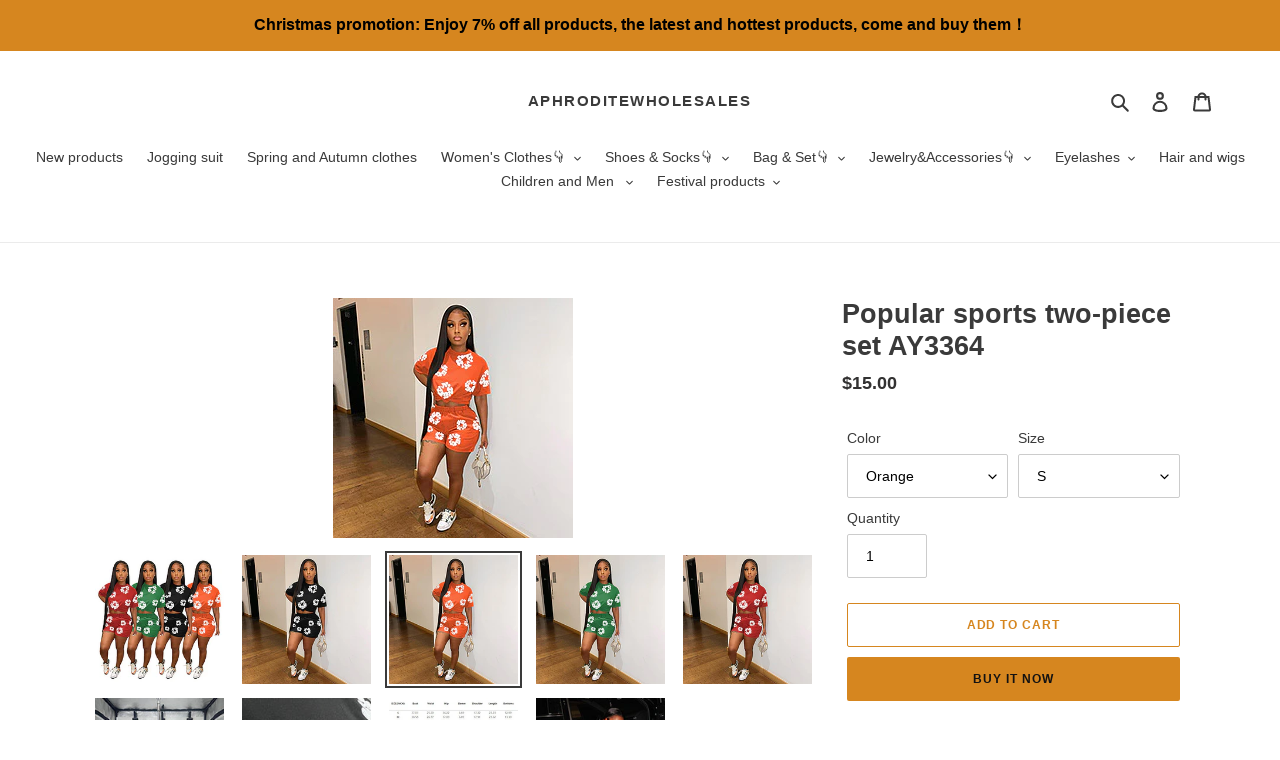

--- FILE ---
content_type: text/html; charset=utf-8
request_url: https://www.aphroditewholesales.com/collections/trending-now/products/popular-sports-two-piece-set-ay3364
body_size: 31970
content:
<!doctype html>
<html class="no-js" lang="en">
<head>
  <meta charset="utf-8">
  <meta http-equiv="X-UA-Compatible" content="IE=edge,chrome=1">
  <meta name="viewport" content="width=device-width,initial-scale=1">
  <meta name="theme-color" content="#d6861f">
  <meta name="p:domain_verify" content="c0d652b25821c53b3e257808b582ad68"/>






  <link rel="preconnect" href="https://cdn.shopify.com" crossorigin>
  <link rel="preconnect" href="https://fonts.shopify.com" crossorigin>
  <link rel="preconnect" href="https://monorail-edge.shopifysvc.com"><link rel="preload" href="//www.aphroditewholesales.com/cdn/shop/t/22/assets/theme.css?v=136619971045174987231619677820" as="style">
  <link rel="preload" as="font" href="" type="font/woff2" crossorigin>
  <link rel="preload" as="font" href="" type="font/woff2" crossorigin>
  <link rel="preload" as="font" href="" type="font/woff2" crossorigin>
  <link rel="preload" href="//www.aphroditewholesales.com/cdn/shop/t/22/assets/theme.js?v=93005265830298258731619677820" as="script">
  <link rel="preload" href="//www.aphroditewholesales.com/cdn/shop/t/22/assets/lazysizes.js?v=63098554868324070131619677818" as="script"><link rel="canonical" href="https://www.aphroditewholesales.com/products/popular-sports-two-piece-set-ay3364"><link rel="shortcut icon" href="//www.aphroditewholesales.com/cdn/shop/files/1logo_32x32.png?v=1628913261" type="image/png"><!-- Avada Size Chart Script -->
 
 <script src="//www.aphroditewholesales.com/cdn/shop/t/22/assets/size-chart-data.js?v=88913196628423063281622623911" defer="defer"></script>

<script>const AVADA_SC_LAST_UPDATE = 1622595546703</script>





<script>const AVADA_SC = {};
          AVADA_SC.product = {"id":7290825506955,"title":"Popular sports two-piece set AY3364","handle":"popular-sports-two-piece-set-ay3364","description":"\u003ch2\u003e\u003cstrong data-mce-fragment=\"1\"\u003eMOQ: 3 PCS（Please follow the minimum order quantity)\u003c\/strong\u003e\u003c\/h2\u003e","published_at":"2024-02-29T16:02:20+08:00","created_at":"2024-02-29T16:02:20+08:00","vendor":"AphroditeWholesales","type":"","tags":["$10-$15","All clothes","Hot new products","Hot selling clothes","Hot selling products","Selected products","Summer clothes","TRENDING NOW","Two-piece shorts set"],"price":1500,"price_min":1500,"price_max":1500,"available":true,"price_varies":false,"compare_at_price":null,"compare_at_price_min":0,"compare_at_price_max":0,"compare_at_price_varies":false,"variants":[{"id":41985113391243,"title":"Orange \/ S","option1":"Orange","option2":"S","option3":null,"sku":"","requires_shipping":true,"taxable":true,"featured_image":{"id":33708476301451,"product_id":7290825506955,"position":3,"created_at":"2024-02-29T16:02:20+08:00","updated_at":"2024-02-29T16:02:22+08:00","alt":null,"width":240,"height":240,"src":"\/\/www.aphroditewholesales.com\/cdn\/shop\/files\/small_3_9d63a4a9-6981-41ab-bc4a-d7c078c8b819.jpg?v=1709193742","variant_ids":[41985113391243,41985113424011,41985113456779,41985113489547,41985113522315]},"available":true,"name":"Popular sports two-piece set AY3364 - Orange \/ S","public_title":"Orange \/ S","options":["Orange","S"],"price":1500,"weight":500,"compare_at_price":null,"inventory_management":"shopify","barcode":"","featured_media":{"alt":null,"id":26133320958091,"position":3,"preview_image":{"aspect_ratio":1.0,"height":240,"width":240,"src":"\/\/www.aphroditewholesales.com\/cdn\/shop\/files\/small_3_9d63a4a9-6981-41ab-bc4a-d7c078c8b819.jpg?v=1709193742"}},"requires_selling_plan":false,"selling_plan_allocations":[]},{"id":41985113424011,"title":"Orange \/ M","option1":"Orange","option2":"M","option3":null,"sku":"","requires_shipping":true,"taxable":true,"featured_image":{"id":33708476301451,"product_id":7290825506955,"position":3,"created_at":"2024-02-29T16:02:20+08:00","updated_at":"2024-02-29T16:02:22+08:00","alt":null,"width":240,"height":240,"src":"\/\/www.aphroditewholesales.com\/cdn\/shop\/files\/small_3_9d63a4a9-6981-41ab-bc4a-d7c078c8b819.jpg?v=1709193742","variant_ids":[41985113391243,41985113424011,41985113456779,41985113489547,41985113522315]},"available":true,"name":"Popular sports two-piece set AY3364 - Orange \/ M","public_title":"Orange \/ M","options":["Orange","M"],"price":1500,"weight":500,"compare_at_price":null,"inventory_management":"shopify","barcode":"","featured_media":{"alt":null,"id":26133320958091,"position":3,"preview_image":{"aspect_ratio":1.0,"height":240,"width":240,"src":"\/\/www.aphroditewholesales.com\/cdn\/shop\/files\/small_3_9d63a4a9-6981-41ab-bc4a-d7c078c8b819.jpg?v=1709193742"}},"requires_selling_plan":false,"selling_plan_allocations":[]},{"id":41985113456779,"title":"Orange \/ L","option1":"Orange","option2":"L","option3":null,"sku":"","requires_shipping":true,"taxable":true,"featured_image":{"id":33708476301451,"product_id":7290825506955,"position":3,"created_at":"2024-02-29T16:02:20+08:00","updated_at":"2024-02-29T16:02:22+08:00","alt":null,"width":240,"height":240,"src":"\/\/www.aphroditewholesales.com\/cdn\/shop\/files\/small_3_9d63a4a9-6981-41ab-bc4a-d7c078c8b819.jpg?v=1709193742","variant_ids":[41985113391243,41985113424011,41985113456779,41985113489547,41985113522315]},"available":true,"name":"Popular sports two-piece set AY3364 - Orange \/ L","public_title":"Orange \/ L","options":["Orange","L"],"price":1500,"weight":500,"compare_at_price":null,"inventory_management":"shopify","barcode":"","featured_media":{"alt":null,"id":26133320958091,"position":3,"preview_image":{"aspect_ratio":1.0,"height":240,"width":240,"src":"\/\/www.aphroditewholesales.com\/cdn\/shop\/files\/small_3_9d63a4a9-6981-41ab-bc4a-d7c078c8b819.jpg?v=1709193742"}},"requires_selling_plan":false,"selling_plan_allocations":[]},{"id":41985113489547,"title":"Orange \/ XL","option1":"Orange","option2":"XL","option3":null,"sku":"","requires_shipping":true,"taxable":true,"featured_image":{"id":33708476301451,"product_id":7290825506955,"position":3,"created_at":"2024-02-29T16:02:20+08:00","updated_at":"2024-02-29T16:02:22+08:00","alt":null,"width":240,"height":240,"src":"\/\/www.aphroditewholesales.com\/cdn\/shop\/files\/small_3_9d63a4a9-6981-41ab-bc4a-d7c078c8b819.jpg?v=1709193742","variant_ids":[41985113391243,41985113424011,41985113456779,41985113489547,41985113522315]},"available":true,"name":"Popular sports two-piece set AY3364 - Orange \/ XL","public_title":"Orange \/ XL","options":["Orange","XL"],"price":1500,"weight":500,"compare_at_price":null,"inventory_management":"shopify","barcode":"","featured_media":{"alt":null,"id":26133320958091,"position":3,"preview_image":{"aspect_ratio":1.0,"height":240,"width":240,"src":"\/\/www.aphroditewholesales.com\/cdn\/shop\/files\/small_3_9d63a4a9-6981-41ab-bc4a-d7c078c8b819.jpg?v=1709193742"}},"requires_selling_plan":false,"selling_plan_allocations":[]},{"id":41985113522315,"title":"Orange \/ 2XL","option1":"Orange","option2":"2XL","option3":null,"sku":"","requires_shipping":true,"taxable":true,"featured_image":{"id":33708476301451,"product_id":7290825506955,"position":3,"created_at":"2024-02-29T16:02:20+08:00","updated_at":"2024-02-29T16:02:22+08:00","alt":null,"width":240,"height":240,"src":"\/\/www.aphroditewholesales.com\/cdn\/shop\/files\/small_3_9d63a4a9-6981-41ab-bc4a-d7c078c8b819.jpg?v=1709193742","variant_ids":[41985113391243,41985113424011,41985113456779,41985113489547,41985113522315]},"available":true,"name":"Popular sports two-piece set AY3364 - Orange \/ 2XL","public_title":"Orange \/ 2XL","options":["Orange","2XL"],"price":1500,"weight":500,"compare_at_price":null,"inventory_management":"shopify","barcode":"","featured_media":{"alt":null,"id":26133320958091,"position":3,"preview_image":{"aspect_ratio":1.0,"height":240,"width":240,"src":"\/\/www.aphroditewholesales.com\/cdn\/shop\/files\/small_3_9d63a4a9-6981-41ab-bc4a-d7c078c8b819.jpg?v=1709193742"}},"requires_selling_plan":false,"selling_plan_allocations":[]},{"id":41985113555083,"title":"Black \/ S","option1":"Black","option2":"S","option3":null,"sku":"","requires_shipping":true,"taxable":true,"featured_image":{"id":33708476530827,"product_id":7290825506955,"position":2,"created_at":"2024-02-29T16:02:20+08:00","updated_at":"2024-02-29T16:02:24+08:00","alt":null,"width":240,"height":240,"src":"\/\/www.aphroditewholesales.com\/cdn\/shop\/files\/small_2_6630b712-33ba-42d9-be1c-c4b2139a20e2.jpg?v=1709193744","variant_ids":[41985113555083,41985113587851,41985113620619,41985113653387,41985113686155]},"available":true,"name":"Popular sports two-piece set AY3364 - Black \/ S","public_title":"Black \/ S","options":["Black","S"],"price":1500,"weight":500,"compare_at_price":null,"inventory_management":"shopify","barcode":"","featured_media":{"alt":null,"id":26133320925323,"position":2,"preview_image":{"aspect_ratio":1.0,"height":240,"width":240,"src":"\/\/www.aphroditewholesales.com\/cdn\/shop\/files\/small_2_6630b712-33ba-42d9-be1c-c4b2139a20e2.jpg?v=1709193744"}},"requires_selling_plan":false,"selling_plan_allocations":[]},{"id":41985113587851,"title":"Black \/ M","option1":"Black","option2":"M","option3":null,"sku":"","requires_shipping":true,"taxable":true,"featured_image":{"id":33708476530827,"product_id":7290825506955,"position":2,"created_at":"2024-02-29T16:02:20+08:00","updated_at":"2024-02-29T16:02:24+08:00","alt":null,"width":240,"height":240,"src":"\/\/www.aphroditewholesales.com\/cdn\/shop\/files\/small_2_6630b712-33ba-42d9-be1c-c4b2139a20e2.jpg?v=1709193744","variant_ids":[41985113555083,41985113587851,41985113620619,41985113653387,41985113686155]},"available":true,"name":"Popular sports two-piece set AY3364 - Black \/ M","public_title":"Black \/ M","options":["Black","M"],"price":1500,"weight":500,"compare_at_price":null,"inventory_management":"shopify","barcode":"","featured_media":{"alt":null,"id":26133320925323,"position":2,"preview_image":{"aspect_ratio":1.0,"height":240,"width":240,"src":"\/\/www.aphroditewholesales.com\/cdn\/shop\/files\/small_2_6630b712-33ba-42d9-be1c-c4b2139a20e2.jpg?v=1709193744"}},"requires_selling_plan":false,"selling_plan_allocations":[]},{"id":41985113620619,"title":"Black \/ L","option1":"Black","option2":"L","option3":null,"sku":"","requires_shipping":true,"taxable":true,"featured_image":{"id":33708476530827,"product_id":7290825506955,"position":2,"created_at":"2024-02-29T16:02:20+08:00","updated_at":"2024-02-29T16:02:24+08:00","alt":null,"width":240,"height":240,"src":"\/\/www.aphroditewholesales.com\/cdn\/shop\/files\/small_2_6630b712-33ba-42d9-be1c-c4b2139a20e2.jpg?v=1709193744","variant_ids":[41985113555083,41985113587851,41985113620619,41985113653387,41985113686155]},"available":true,"name":"Popular sports two-piece set AY3364 - Black \/ L","public_title":"Black \/ L","options":["Black","L"],"price":1500,"weight":500,"compare_at_price":null,"inventory_management":"shopify","barcode":"","featured_media":{"alt":null,"id":26133320925323,"position":2,"preview_image":{"aspect_ratio":1.0,"height":240,"width":240,"src":"\/\/www.aphroditewholesales.com\/cdn\/shop\/files\/small_2_6630b712-33ba-42d9-be1c-c4b2139a20e2.jpg?v=1709193744"}},"requires_selling_plan":false,"selling_plan_allocations":[]},{"id":41985113653387,"title":"Black \/ XL","option1":"Black","option2":"XL","option3":null,"sku":"","requires_shipping":true,"taxable":true,"featured_image":{"id":33708476530827,"product_id":7290825506955,"position":2,"created_at":"2024-02-29T16:02:20+08:00","updated_at":"2024-02-29T16:02:24+08:00","alt":null,"width":240,"height":240,"src":"\/\/www.aphroditewholesales.com\/cdn\/shop\/files\/small_2_6630b712-33ba-42d9-be1c-c4b2139a20e2.jpg?v=1709193744","variant_ids":[41985113555083,41985113587851,41985113620619,41985113653387,41985113686155]},"available":true,"name":"Popular sports two-piece set AY3364 - Black \/ XL","public_title":"Black \/ XL","options":["Black","XL"],"price":1500,"weight":500,"compare_at_price":null,"inventory_management":"shopify","barcode":"","featured_media":{"alt":null,"id":26133320925323,"position":2,"preview_image":{"aspect_ratio":1.0,"height":240,"width":240,"src":"\/\/www.aphroditewholesales.com\/cdn\/shop\/files\/small_2_6630b712-33ba-42d9-be1c-c4b2139a20e2.jpg?v=1709193744"}},"requires_selling_plan":false,"selling_plan_allocations":[]},{"id":41985113686155,"title":"Black \/ 2XL","option1":"Black","option2":"2XL","option3":null,"sku":"","requires_shipping":true,"taxable":true,"featured_image":{"id":33708476530827,"product_id":7290825506955,"position":2,"created_at":"2024-02-29T16:02:20+08:00","updated_at":"2024-02-29T16:02:24+08:00","alt":null,"width":240,"height":240,"src":"\/\/www.aphroditewholesales.com\/cdn\/shop\/files\/small_2_6630b712-33ba-42d9-be1c-c4b2139a20e2.jpg?v=1709193744","variant_ids":[41985113555083,41985113587851,41985113620619,41985113653387,41985113686155]},"available":true,"name":"Popular sports two-piece set AY3364 - Black \/ 2XL","public_title":"Black \/ 2XL","options":["Black","2XL"],"price":1500,"weight":500,"compare_at_price":null,"inventory_management":"shopify","barcode":"","featured_media":{"alt":null,"id":26133320925323,"position":2,"preview_image":{"aspect_ratio":1.0,"height":240,"width":240,"src":"\/\/www.aphroditewholesales.com\/cdn\/shop\/files\/small_2_6630b712-33ba-42d9-be1c-c4b2139a20e2.jpg?v=1709193744"}},"requires_selling_plan":false,"selling_plan_allocations":[]},{"id":41985113718923,"title":"Green \/ S","option1":"Green","option2":"S","option3":null,"sku":"","requires_shipping":true,"taxable":true,"featured_image":{"id":33708476235915,"product_id":7290825506955,"position":4,"created_at":"2024-02-29T16:02:20+08:00","updated_at":"2024-02-29T16:02:22+08:00","alt":null,"width":240,"height":240,"src":"\/\/www.aphroditewholesales.com\/cdn\/shop\/files\/small_4_a738fe82-3e5b-4ff6-ab34-404d48c99516.jpg?v=1709193742","variant_ids":[41985113718923,41985113751691,41985113784459,41985113817227,41985113849995]},"available":true,"name":"Popular sports two-piece set AY3364 - Green \/ S","public_title":"Green \/ S","options":["Green","S"],"price":1500,"weight":500,"compare_at_price":null,"inventory_management":"shopify","barcode":"","featured_media":{"alt":null,"id":26133320990859,"position":4,"preview_image":{"aspect_ratio":1.0,"height":240,"width":240,"src":"\/\/www.aphroditewholesales.com\/cdn\/shop\/files\/small_4_a738fe82-3e5b-4ff6-ab34-404d48c99516.jpg?v=1709193742"}},"requires_selling_plan":false,"selling_plan_allocations":[]},{"id":41985113751691,"title":"Green \/ M","option1":"Green","option2":"M","option3":null,"sku":"","requires_shipping":true,"taxable":true,"featured_image":{"id":33708476235915,"product_id":7290825506955,"position":4,"created_at":"2024-02-29T16:02:20+08:00","updated_at":"2024-02-29T16:02:22+08:00","alt":null,"width":240,"height":240,"src":"\/\/www.aphroditewholesales.com\/cdn\/shop\/files\/small_4_a738fe82-3e5b-4ff6-ab34-404d48c99516.jpg?v=1709193742","variant_ids":[41985113718923,41985113751691,41985113784459,41985113817227,41985113849995]},"available":true,"name":"Popular sports two-piece set AY3364 - Green \/ M","public_title":"Green \/ M","options":["Green","M"],"price":1500,"weight":500,"compare_at_price":null,"inventory_management":"shopify","barcode":"","featured_media":{"alt":null,"id":26133320990859,"position":4,"preview_image":{"aspect_ratio":1.0,"height":240,"width":240,"src":"\/\/www.aphroditewholesales.com\/cdn\/shop\/files\/small_4_a738fe82-3e5b-4ff6-ab34-404d48c99516.jpg?v=1709193742"}},"requires_selling_plan":false,"selling_plan_allocations":[]},{"id":41985113784459,"title":"Green \/ L","option1":"Green","option2":"L","option3":null,"sku":"","requires_shipping":true,"taxable":true,"featured_image":{"id":33708476235915,"product_id":7290825506955,"position":4,"created_at":"2024-02-29T16:02:20+08:00","updated_at":"2024-02-29T16:02:22+08:00","alt":null,"width":240,"height":240,"src":"\/\/www.aphroditewholesales.com\/cdn\/shop\/files\/small_4_a738fe82-3e5b-4ff6-ab34-404d48c99516.jpg?v=1709193742","variant_ids":[41985113718923,41985113751691,41985113784459,41985113817227,41985113849995]},"available":true,"name":"Popular sports two-piece set AY3364 - Green \/ L","public_title":"Green \/ L","options":["Green","L"],"price":1500,"weight":500,"compare_at_price":null,"inventory_management":"shopify","barcode":"","featured_media":{"alt":null,"id":26133320990859,"position":4,"preview_image":{"aspect_ratio":1.0,"height":240,"width":240,"src":"\/\/www.aphroditewholesales.com\/cdn\/shop\/files\/small_4_a738fe82-3e5b-4ff6-ab34-404d48c99516.jpg?v=1709193742"}},"requires_selling_plan":false,"selling_plan_allocations":[]},{"id":41985113817227,"title":"Green \/ XL","option1":"Green","option2":"XL","option3":null,"sku":"","requires_shipping":true,"taxable":true,"featured_image":{"id":33708476235915,"product_id":7290825506955,"position":4,"created_at":"2024-02-29T16:02:20+08:00","updated_at":"2024-02-29T16:02:22+08:00","alt":null,"width":240,"height":240,"src":"\/\/www.aphroditewholesales.com\/cdn\/shop\/files\/small_4_a738fe82-3e5b-4ff6-ab34-404d48c99516.jpg?v=1709193742","variant_ids":[41985113718923,41985113751691,41985113784459,41985113817227,41985113849995]},"available":true,"name":"Popular sports two-piece set AY3364 - Green \/ XL","public_title":"Green \/ XL","options":["Green","XL"],"price":1500,"weight":500,"compare_at_price":null,"inventory_management":"shopify","barcode":"","featured_media":{"alt":null,"id":26133320990859,"position":4,"preview_image":{"aspect_ratio":1.0,"height":240,"width":240,"src":"\/\/www.aphroditewholesales.com\/cdn\/shop\/files\/small_4_a738fe82-3e5b-4ff6-ab34-404d48c99516.jpg?v=1709193742"}},"requires_selling_plan":false,"selling_plan_allocations":[]},{"id":41985113849995,"title":"Green \/ 2XL","option1":"Green","option2":"2XL","option3":null,"sku":"","requires_shipping":true,"taxable":true,"featured_image":{"id":33708476235915,"product_id":7290825506955,"position":4,"created_at":"2024-02-29T16:02:20+08:00","updated_at":"2024-02-29T16:02:22+08:00","alt":null,"width":240,"height":240,"src":"\/\/www.aphroditewholesales.com\/cdn\/shop\/files\/small_4_a738fe82-3e5b-4ff6-ab34-404d48c99516.jpg?v=1709193742","variant_ids":[41985113718923,41985113751691,41985113784459,41985113817227,41985113849995]},"available":true,"name":"Popular sports two-piece set AY3364 - Green \/ 2XL","public_title":"Green \/ 2XL","options":["Green","2XL"],"price":1500,"weight":500,"compare_at_price":null,"inventory_management":"shopify","barcode":"","featured_media":{"alt":null,"id":26133320990859,"position":4,"preview_image":{"aspect_ratio":1.0,"height":240,"width":240,"src":"\/\/www.aphroditewholesales.com\/cdn\/shop\/files\/small_4_a738fe82-3e5b-4ff6-ab34-404d48c99516.jpg?v=1709193742"}},"requires_selling_plan":false,"selling_plan_allocations":[]},{"id":41985113882763,"title":"Red \/ S","option1":"Red","option2":"S","option3":null,"sku":"","requires_shipping":true,"taxable":true,"featured_image":{"id":33708476334219,"product_id":7290825506955,"position":5,"created_at":"2024-02-29T16:02:20+08:00","updated_at":"2024-02-29T16:02:22+08:00","alt":null,"width":240,"height":240,"src":"\/\/www.aphroditewholesales.com\/cdn\/shop\/files\/small_5_9526f3a9-5517-40d5-aa9d-0ff68722e976.jpg?v=1709193742","variant_ids":[41985113882763,41985113915531,41985113948299,41985113981067,41985114013835]},"available":true,"name":"Popular sports two-piece set AY3364 - Red \/ S","public_title":"Red \/ S","options":["Red","S"],"price":1500,"weight":500,"compare_at_price":null,"inventory_management":"shopify","barcode":"","featured_media":{"alt":null,"id":26133321023627,"position":5,"preview_image":{"aspect_ratio":1.0,"height":240,"width":240,"src":"\/\/www.aphroditewholesales.com\/cdn\/shop\/files\/small_5_9526f3a9-5517-40d5-aa9d-0ff68722e976.jpg?v=1709193742"}},"requires_selling_plan":false,"selling_plan_allocations":[]},{"id":41985113915531,"title":"Red \/ M","option1":"Red","option2":"M","option3":null,"sku":"","requires_shipping":true,"taxable":true,"featured_image":{"id":33708476334219,"product_id":7290825506955,"position":5,"created_at":"2024-02-29T16:02:20+08:00","updated_at":"2024-02-29T16:02:22+08:00","alt":null,"width":240,"height":240,"src":"\/\/www.aphroditewholesales.com\/cdn\/shop\/files\/small_5_9526f3a9-5517-40d5-aa9d-0ff68722e976.jpg?v=1709193742","variant_ids":[41985113882763,41985113915531,41985113948299,41985113981067,41985114013835]},"available":true,"name":"Popular sports two-piece set AY3364 - Red \/ M","public_title":"Red \/ M","options":["Red","M"],"price":1500,"weight":500,"compare_at_price":null,"inventory_management":"shopify","barcode":"","featured_media":{"alt":null,"id":26133321023627,"position":5,"preview_image":{"aspect_ratio":1.0,"height":240,"width":240,"src":"\/\/www.aphroditewholesales.com\/cdn\/shop\/files\/small_5_9526f3a9-5517-40d5-aa9d-0ff68722e976.jpg?v=1709193742"}},"requires_selling_plan":false,"selling_plan_allocations":[]},{"id":41985113948299,"title":"Red \/ L","option1":"Red","option2":"L","option3":null,"sku":"","requires_shipping":true,"taxable":true,"featured_image":{"id":33708476334219,"product_id":7290825506955,"position":5,"created_at":"2024-02-29T16:02:20+08:00","updated_at":"2024-02-29T16:02:22+08:00","alt":null,"width":240,"height":240,"src":"\/\/www.aphroditewholesales.com\/cdn\/shop\/files\/small_5_9526f3a9-5517-40d5-aa9d-0ff68722e976.jpg?v=1709193742","variant_ids":[41985113882763,41985113915531,41985113948299,41985113981067,41985114013835]},"available":true,"name":"Popular sports two-piece set AY3364 - Red \/ L","public_title":"Red \/ L","options":["Red","L"],"price":1500,"weight":500,"compare_at_price":null,"inventory_management":"shopify","barcode":"","featured_media":{"alt":null,"id":26133321023627,"position":5,"preview_image":{"aspect_ratio":1.0,"height":240,"width":240,"src":"\/\/www.aphroditewholesales.com\/cdn\/shop\/files\/small_5_9526f3a9-5517-40d5-aa9d-0ff68722e976.jpg?v=1709193742"}},"requires_selling_plan":false,"selling_plan_allocations":[]},{"id":41985113981067,"title":"Red \/ XL","option1":"Red","option2":"XL","option3":null,"sku":"","requires_shipping":true,"taxable":true,"featured_image":{"id":33708476334219,"product_id":7290825506955,"position":5,"created_at":"2024-02-29T16:02:20+08:00","updated_at":"2024-02-29T16:02:22+08:00","alt":null,"width":240,"height":240,"src":"\/\/www.aphroditewholesales.com\/cdn\/shop\/files\/small_5_9526f3a9-5517-40d5-aa9d-0ff68722e976.jpg?v=1709193742","variant_ids":[41985113882763,41985113915531,41985113948299,41985113981067,41985114013835]},"available":true,"name":"Popular sports two-piece set AY3364 - Red \/ XL","public_title":"Red \/ XL","options":["Red","XL"],"price":1500,"weight":500,"compare_at_price":null,"inventory_management":"shopify","barcode":"","featured_media":{"alt":null,"id":26133321023627,"position":5,"preview_image":{"aspect_ratio":1.0,"height":240,"width":240,"src":"\/\/www.aphroditewholesales.com\/cdn\/shop\/files\/small_5_9526f3a9-5517-40d5-aa9d-0ff68722e976.jpg?v=1709193742"}},"requires_selling_plan":false,"selling_plan_allocations":[]},{"id":41985114013835,"title":"Red \/ 2XL","option1":"Red","option2":"2XL","option3":null,"sku":"","requires_shipping":true,"taxable":true,"featured_image":{"id":33708476334219,"product_id":7290825506955,"position":5,"created_at":"2024-02-29T16:02:20+08:00","updated_at":"2024-02-29T16:02:22+08:00","alt":null,"width":240,"height":240,"src":"\/\/www.aphroditewholesales.com\/cdn\/shop\/files\/small_5_9526f3a9-5517-40d5-aa9d-0ff68722e976.jpg?v=1709193742","variant_ids":[41985113882763,41985113915531,41985113948299,41985113981067,41985114013835]},"available":true,"name":"Popular sports two-piece set AY3364 - Red \/ 2XL","public_title":"Red \/ 2XL","options":["Red","2XL"],"price":1500,"weight":500,"compare_at_price":null,"inventory_management":"shopify","barcode":"","featured_media":{"alt":null,"id":26133321023627,"position":5,"preview_image":{"aspect_ratio":1.0,"height":240,"width":240,"src":"\/\/www.aphroditewholesales.com\/cdn\/shop\/files\/small_5_9526f3a9-5517-40d5-aa9d-0ff68722e976.jpg?v=1709193742"}},"requires_selling_plan":false,"selling_plan_allocations":[]}],"images":["\/\/www.aphroditewholesales.com\/cdn\/shop\/files\/small_1_29a12527-4171-4676-a54e-298f68948cae.jpg?v=1709193745","\/\/www.aphroditewholesales.com\/cdn\/shop\/files\/small_2_6630b712-33ba-42d9-be1c-c4b2139a20e2.jpg?v=1709193744","\/\/www.aphroditewholesales.com\/cdn\/shop\/files\/small_3_9d63a4a9-6981-41ab-bc4a-d7c078c8b819.jpg?v=1709193742","\/\/www.aphroditewholesales.com\/cdn\/shop\/files\/small_4_a738fe82-3e5b-4ff6-ab34-404d48c99516.jpg?v=1709193742","\/\/www.aphroditewholesales.com\/cdn\/shop\/files\/small_5_9526f3a9-5517-40d5-aa9d-0ff68722e976.jpg?v=1709193742","\/\/www.aphroditewholesales.com\/cdn\/shop\/files\/small_6_d368e52e-5c64-470b-806d-3ab326afbde4.jpg?v=1709193746","\/\/www.aphroditewholesales.com\/cdn\/shop\/files\/small_12_d221e264-ceb3-455f-8d26-cdeb148951f8.jpg?v=1709193746","\/\/www.aphroditewholesales.com\/cdn\/shop\/files\/small_13_fe225cd8-3cb5-404e-921a-e43be26e47d9.jpg?v=1709193744","\/\/www.aphroditewholesales.com\/cdn\/shop\/files\/small_c067bb27-fe94-4258-9f18-da4af9c425c2.jpg?v=1709193744"],"featured_image":"\/\/www.aphroditewholesales.com\/cdn\/shop\/files\/small_1_29a12527-4171-4676-a54e-298f68948cae.jpg?v=1709193745","options":["Color","Size"],"media":[{"alt":null,"id":26133320892555,"position":1,"preview_image":{"aspect_ratio":1.0,"height":240,"width":240,"src":"\/\/www.aphroditewholesales.com\/cdn\/shop\/files\/small_1_29a12527-4171-4676-a54e-298f68948cae.jpg?v=1709193745"},"aspect_ratio":1.0,"height":240,"media_type":"image","src":"\/\/www.aphroditewholesales.com\/cdn\/shop\/files\/small_1_29a12527-4171-4676-a54e-298f68948cae.jpg?v=1709193745","width":240},{"alt":null,"id":26133320925323,"position":2,"preview_image":{"aspect_ratio":1.0,"height":240,"width":240,"src":"\/\/www.aphroditewholesales.com\/cdn\/shop\/files\/small_2_6630b712-33ba-42d9-be1c-c4b2139a20e2.jpg?v=1709193744"},"aspect_ratio":1.0,"height":240,"media_type":"image","src":"\/\/www.aphroditewholesales.com\/cdn\/shop\/files\/small_2_6630b712-33ba-42d9-be1c-c4b2139a20e2.jpg?v=1709193744","width":240},{"alt":null,"id":26133320958091,"position":3,"preview_image":{"aspect_ratio":1.0,"height":240,"width":240,"src":"\/\/www.aphroditewholesales.com\/cdn\/shop\/files\/small_3_9d63a4a9-6981-41ab-bc4a-d7c078c8b819.jpg?v=1709193742"},"aspect_ratio":1.0,"height":240,"media_type":"image","src":"\/\/www.aphroditewholesales.com\/cdn\/shop\/files\/small_3_9d63a4a9-6981-41ab-bc4a-d7c078c8b819.jpg?v=1709193742","width":240},{"alt":null,"id":26133320990859,"position":4,"preview_image":{"aspect_ratio":1.0,"height":240,"width":240,"src":"\/\/www.aphroditewholesales.com\/cdn\/shop\/files\/small_4_a738fe82-3e5b-4ff6-ab34-404d48c99516.jpg?v=1709193742"},"aspect_ratio":1.0,"height":240,"media_type":"image","src":"\/\/www.aphroditewholesales.com\/cdn\/shop\/files\/small_4_a738fe82-3e5b-4ff6-ab34-404d48c99516.jpg?v=1709193742","width":240},{"alt":null,"id":26133321023627,"position":5,"preview_image":{"aspect_ratio":1.0,"height":240,"width":240,"src":"\/\/www.aphroditewholesales.com\/cdn\/shop\/files\/small_5_9526f3a9-5517-40d5-aa9d-0ff68722e976.jpg?v=1709193742"},"aspect_ratio":1.0,"height":240,"media_type":"image","src":"\/\/www.aphroditewholesales.com\/cdn\/shop\/files\/small_5_9526f3a9-5517-40d5-aa9d-0ff68722e976.jpg?v=1709193742","width":240},{"alt":null,"id":26133321056395,"position":6,"preview_image":{"aspect_ratio":0.75,"height":240,"width":180,"src":"\/\/www.aphroditewholesales.com\/cdn\/shop\/files\/small_6_d368e52e-5c64-470b-806d-3ab326afbde4.jpg?v=1709193746"},"aspect_ratio":0.75,"height":240,"media_type":"image","src":"\/\/www.aphroditewholesales.com\/cdn\/shop\/files\/small_6_d368e52e-5c64-470b-806d-3ab326afbde4.jpg?v=1709193746","width":180},{"alt":null,"id":26133321089163,"position":7,"preview_image":{"aspect_ratio":0.75,"height":240,"width":180,"src":"\/\/www.aphroditewholesales.com\/cdn\/shop\/files\/small_12_d221e264-ceb3-455f-8d26-cdeb148951f8.jpg?v=1709193746"},"aspect_ratio":0.75,"height":240,"media_type":"image","src":"\/\/www.aphroditewholesales.com\/cdn\/shop\/files\/small_12_d221e264-ceb3-455f-8d26-cdeb148951f8.jpg?v=1709193746","width":180},{"alt":null,"id":26133321121931,"position":8,"preview_image":{"aspect_ratio":3.529,"height":68,"width":240,"src":"\/\/www.aphroditewholesales.com\/cdn\/shop\/files\/small_13_fe225cd8-3cb5-404e-921a-e43be26e47d9.jpg?v=1709193744"},"aspect_ratio":3.529,"height":68,"media_type":"image","src":"\/\/www.aphroditewholesales.com\/cdn\/shop\/files\/small_13_fe225cd8-3cb5-404e-921a-e43be26e47d9.jpg?v=1709193744","width":240},{"alt":null,"id":26133321154699,"position":9,"preview_image":{"aspect_ratio":0.8,"height":240,"width":192,"src":"\/\/www.aphroditewholesales.com\/cdn\/shop\/files\/small_c067bb27-fe94-4258-9f18-da4af9c425c2.jpg?v=1709193744"},"aspect_ratio":0.8,"height":240,"media_type":"image","src":"\/\/www.aphroditewholesales.com\/cdn\/shop\/files\/small_c067bb27-fe94-4258-9f18-da4af9c425c2.jpg?v=1709193744","width":192}],"requires_selling_plan":false,"selling_plan_groups":[],"content":"\u003ch2\u003e\u003cstrong data-mce-fragment=\"1\"\u003eMOQ: 3 PCS（Please follow the minimum order quantity)\u003c\/strong\u003e\u003c\/h2\u003e"};
          AVADA_SC.template = "product";
          AVADA_SC.collections = [];
          AVADA_SC.collections.push("272718266507")
          
          AVADA_SC.collections.push("189806248075");
          
          AVADA_SC.collections.push("261534875787");
          
          AVADA_SC.collections.push("189805789323");
          
          AVADA_SC.collections.push("261186879627");
          
          AVADA_SC.collections.push("189805658251");
          
          AVADA_SC.collections.push("189806313611");
          
          AVADA_SC.collections.push("272718266507");
          
          AVADA_SC.collections.push("266446602379");
          
          AVADA_SC.collections.push("268393480331");
          
  </script>
  <!-- /Avada Size Chart Script -->

<title>Popular sports two-piece set AY3364
&ndash; AphroditeWholesales</title><meta name="description" content="MOQ: 3 PCS（Please follow the minimum order quantity)"><!-- /snippets/social-meta-tags.liquid -->




<meta property="og:site_name" content="AphroditeWholesales">
<meta property="og:url" content="https://www.aphroditewholesales.com/products/popular-sports-two-piece-set-ay3364">
<meta property="og:title" content="Popular sports two-piece set AY3364">
<meta property="og:type" content="product">
<meta property="og:description" content="MOQ: 3 PCS（Please follow the minimum order quantity)">

  <meta property="og:price:amount" content="15.00">
  <meta property="og:price:currency" content="USD">

<meta property="og:image" content="http://www.aphroditewholesales.com/cdn/shop/files/small_1_29a12527-4171-4676-a54e-298f68948cae_1200x1200.jpg?v=1709193745"><meta property="og:image" content="http://www.aphroditewholesales.com/cdn/shop/files/small_2_6630b712-33ba-42d9-be1c-c4b2139a20e2_1200x1200.jpg?v=1709193744"><meta property="og:image" content="http://www.aphroditewholesales.com/cdn/shop/files/small_3_9d63a4a9-6981-41ab-bc4a-d7c078c8b819_1200x1200.jpg?v=1709193742">
<meta property="og:image:secure_url" content="https://www.aphroditewholesales.com/cdn/shop/files/small_1_29a12527-4171-4676-a54e-298f68948cae_1200x1200.jpg?v=1709193745"><meta property="og:image:secure_url" content="https://www.aphroditewholesales.com/cdn/shop/files/small_2_6630b712-33ba-42d9-be1c-c4b2139a20e2_1200x1200.jpg?v=1709193744"><meta property="og:image:secure_url" content="https://www.aphroditewholesales.com/cdn/shop/files/small_3_9d63a4a9-6981-41ab-bc4a-d7c078c8b819_1200x1200.jpg?v=1709193742">


  <meta name="twitter:site" content="@aphrodite618?s=09">

<meta name="twitter:card" content="summary_large_image">
<meta name="twitter:title" content="Popular sports two-piece set AY3364">
<meta name="twitter:description" content="MOQ: 3 PCS（Please follow the minimum order quantity)">

  
<style data-shopify>
:root {
    --color-text: #3a3a3a;
    --color-text-rgb: 58, 58, 58;
    --color-body-text: #333232;
    --color-sale-text: #ea0606;
    --color-small-button-text-border: #3a3a3a;
    --color-text-field: #ffffff;
    --color-text-field-text: #000000;
    --color-text-field-text-rgb: 0, 0, 0;

    --color-btn-primary: #d6861f;
    --color-btn-primary-darker: #a96a19;
    --color-btn-primary-text: #131212;

    --color-blankstate: rgba(51, 50, 50, 0.35);
    --color-blankstate-border: rgba(51, 50, 50, 0.2);
    --color-blankstate-background: rgba(51, 50, 50, 0.1);

    --color-text-focus:#606060;
    --color-overlay-text-focus:#e6e6e6;
    --color-btn-primary-focus:#a96a19;
    --color-btn-social-focus:#d2d2d2;
    --color-small-button-text-border-focus:#606060;
    --predictive-search-focus:#f2f2f2;

    --color-body: #ffffff;
    --color-bg: #ffffff;
    --color-bg-rgb: 255, 255, 255;
    --color-bg-alt: rgba(51, 50, 50, 0.05);
    --color-bg-currency-selector: rgba(51, 50, 50, 0.2);

    --color-overlay-title-text: #ffffff;
    --color-image-overlay: #685858;
    --color-image-overlay-rgb: 104, 88, 88;--opacity-image-overlay: 0.0;--hover-overlay-opacity: 0.4;

    --color-border: #ebebeb;
    --color-border-form: #cccccc;
    --color-border-form-darker: #b3b3b3;

    --svg-select-icon: url(//www.aphroditewholesales.com/cdn/shop/t/22/assets/ico-select.svg?v=29003672709104678581619677834);
    --slick-img-url: url(//www.aphroditewholesales.com/cdn/shop/t/22/assets/ajax-loader.gif?v=41356863302472015721619677815);

    --font-weight-body--bold: 700;
    --font-weight-body--bolder: 700;

    --font-stack-header: Helvetica, Arial, sans-serif;
    --font-style-header: normal;
    --font-weight-header: 700;

    --font-stack-body: Helvetica, Arial, sans-serif;
    --font-style-body: normal;
    --font-weight-body: 400;

    --font-size-header: 20;

    --font-size-base: 14;

    --font-h1-desktop: 27;
    --font-h1-mobile: 25;
    --font-h2-desktop: 15;
    --font-h2-mobile: 14;
    --font-h3-mobile: 15;
    --font-h4-desktop: 13;
    --font-h4-mobile: 12;
    --font-h5-desktop: 11;
    --font-h5-mobile: 10;
    --font-h6-desktop: 10;
    --font-h6-mobile: 9;

    --font-mega-title-large-desktop: 50;

    --font-rich-text-large: 16;
    --font-rich-text-small: 12;

    
--color-video-bg: #f2f2f2;

    
    --global-color-image-loader-primary: rgba(58, 58, 58, 0.06);
    --global-color-image-loader-secondary: rgba(58, 58, 58, 0.12);
  }
</style>


  <style>*,::after,::before{box-sizing:border-box}body{margin:0}body,html{background-color:var(--color-body)}body,button{font-size:calc(var(--font-size-base) * 1px);font-family:var(--font-stack-body);font-style:var(--font-style-body);font-weight:var(--font-weight-body);color:var(--color-text);line-height:1.5}body,button{-webkit-font-smoothing:antialiased;-webkit-text-size-adjust:100%}.border-bottom{border-bottom:1px solid var(--color-border)}.btn--link{background-color:transparent;border:0;margin:0;color:var(--color-text);text-align:left}.text-right{text-align:right}.icon{display:inline-block;width:20px;height:20px;vertical-align:middle;fill:currentColor}.icon__fallback-text,.visually-hidden{position:absolute!important;overflow:hidden;clip:rect(0 0 0 0);height:1px;width:1px;margin:-1px;padding:0;border:0}svg.icon:not(.icon--full-color) circle,svg.icon:not(.icon--full-color) ellipse,svg.icon:not(.icon--full-color) g,svg.icon:not(.icon--full-color) line,svg.icon:not(.icon--full-color) path,svg.icon:not(.icon--full-color) polygon,svg.icon:not(.icon--full-color) polyline,svg.icon:not(.icon--full-color) rect,symbol.icon:not(.icon--full-color) circle,symbol.icon:not(.icon--full-color) ellipse,symbol.icon:not(.icon--full-color) g,symbol.icon:not(.icon--full-color) line,symbol.icon:not(.icon--full-color) path,symbol.icon:not(.icon--full-color) polygon,symbol.icon:not(.icon--full-color) polyline,symbol.icon:not(.icon--full-color) rect{fill:inherit;stroke:inherit}li{list-style:none}.list--inline{padding:0;margin:0}.list--inline>li{display:inline-block;margin-bottom:0;vertical-align:middle}a{color:var(--color-text);text-decoration:none}.h1,.h2,h1,h2{margin:0 0 17.5px;font-family:var(--font-stack-header);font-style:var(--font-style-header);font-weight:var(--font-weight-header);line-height:1.2;overflow-wrap:break-word;word-wrap:break-word}.h1 a,.h2 a,h1 a,h2 a{color:inherit;text-decoration:none;font-weight:inherit}.h1,h1{font-size:calc(((var(--font-h1-desktop))/ (var(--font-size-base))) * 1em);text-transform:none;letter-spacing:0}@media only screen and (max-width:749px){.h1,h1{font-size:calc(((var(--font-h1-mobile))/ (var(--font-size-base))) * 1em)}}.h2,h2{font-size:calc(((var(--font-h2-desktop))/ (var(--font-size-base))) * 1em);text-transform:uppercase;letter-spacing:.1em}@media only screen and (max-width:749px){.h2,h2{font-size:calc(((var(--font-h2-mobile))/ (var(--font-size-base))) * 1em)}}p{color:var(--color-body-text);margin:0 0 19.44444px}@media only screen and (max-width:749px){p{font-size:calc(((var(--font-size-base) - 1)/ (var(--font-size-base))) * 1em)}}p:last-child{margin-bottom:0}@media only screen and (max-width:749px){.small--hide{display:none!important}}.grid{list-style:none;margin:0;padding:0;margin-left:-30px}.grid::after{content:'';display:table;clear:both}@media only screen and (max-width:749px){.grid{margin-left:-22px}}.grid::after{content:'';display:table;clear:both}.grid--no-gutters{margin-left:0}.grid--no-gutters .grid__item{padding-left:0}.grid--table{display:table;table-layout:fixed;width:100%}.grid--table>.grid__item{float:none;display:table-cell;vertical-align:middle}.grid__item{float:left;padding-left:30px;width:100%}@media only screen and (max-width:749px){.grid__item{padding-left:22px}}.grid__item[class*="--push"]{position:relative}@media only screen and (min-width:750px){.medium-up--one-quarter{width:25%}.medium-up--push-one-third{width:33.33%}.medium-up--one-half{width:50%}.medium-up--push-one-third{left:33.33%;position:relative}}.site-header{position:relative;background-color:var(--color-body)}@media only screen and (max-width:749px){.site-header{border-bottom:1px solid var(--color-border)}}@media only screen and (min-width:750px){.site-header{padding:0 55px}.site-header.logo--center{padding-top:30px}}.site-header__logo{margin:15px 0}.logo-align--center .site-header__logo{text-align:center;margin:0 auto}@media only screen and (max-width:749px){.logo-align--center .site-header__logo{text-align:left;margin:15px 0}}@media only screen and (max-width:749px){.site-header__logo{padding-left:22px;text-align:left}.site-header__logo img{margin:0}}.site-header__logo-link{display:inline-block;word-break:break-word}@media only screen and (min-width:750px){.logo-align--center .site-header__logo-link{margin:0 auto}}.site-header__logo-image{display:block}@media only screen and (min-width:750px){.site-header__logo-image{margin:0 auto}}.site-header__logo-image img{width:100%}.site-header__logo-image--centered img{margin:0 auto}.site-header__logo img{display:block}.site-header__icons{position:relative;white-space:nowrap}@media only screen and (max-width:749px){.site-header__icons{width:auto;padding-right:13px}.site-header__icons .btn--link,.site-header__icons .site-header__cart{font-size:calc(((var(--font-size-base))/ (var(--font-size-base))) * 1em)}}.site-header__icons-wrapper{position:relative;display:-webkit-flex;display:-ms-flexbox;display:flex;width:100%;-ms-flex-align:center;-webkit-align-items:center;-moz-align-items:center;-ms-align-items:center;-o-align-items:center;align-items:center;-webkit-justify-content:flex-end;-ms-justify-content:flex-end;justify-content:flex-end}.site-header__account,.site-header__cart,.site-header__search{position:relative}.site-header__search.site-header__icon{display:none}@media only screen and (min-width:1400px){.site-header__search.site-header__icon{display:block}}.site-header__search-toggle{display:block}@media only screen and (min-width:750px){.site-header__account,.site-header__cart{padding:10px 11px}}.site-header__cart-title,.site-header__search-title{position:absolute!important;overflow:hidden;clip:rect(0 0 0 0);height:1px;width:1px;margin:-1px;padding:0;border:0;display:block;vertical-align:middle}.site-header__cart-title{margin-right:3px}.site-header__cart-count{display:flex;align-items:center;justify-content:center;position:absolute;right:.4rem;top:.2rem;font-weight:700;background-color:var(--color-btn-primary);color:var(--color-btn-primary-text);border-radius:50%;min-width:1em;height:1em}.site-header__cart-count span{font-family:HelveticaNeue,"Helvetica Neue",Helvetica,Arial,sans-serif;font-size:calc(11em / 16);line-height:1}@media only screen and (max-width:749px){.site-header__cart-count{top:calc(7em / 16);right:0;border-radius:50%;min-width:calc(19em / 16);height:calc(19em / 16)}}@media only screen and (max-width:749px){.site-header__cart-count span{padding:.25em calc(6em / 16);font-size:12px}}.site-header__menu{display:none}@media only screen and (max-width:749px){.site-header__icon{display:inline-block;vertical-align:middle;padding:10px 11px;margin:0}}@media only screen and (min-width:750px){.site-header__icon .icon-search{margin-right:3px}}.announcement-bar{z-index:10;position:relative;text-align:center;border-bottom:1px solid transparent;padding:2px}.announcement-bar__link{display:block}.announcement-bar__message{display:block;padding:11px 22px;font-size:calc(((16)/ (var(--font-size-base))) * 1em);font-weight:var(--font-weight-header)}@media only screen and (min-width:750px){.announcement-bar__message{padding-left:55px;padding-right:55px}}.site-nav{position:relative;padding:0;text-align:center;margin:25px 0}.site-nav a{padding:3px 10px}.site-nav__link{display:block;white-space:nowrap}.site-nav--centered .site-nav__link{padding-top:0}.site-nav__link .icon-chevron-down{width:calc(8em / 16);height:calc(8em / 16);margin-left:.5rem}.site-nav__label{border-bottom:1px solid transparent}.site-nav__link--active .site-nav__label{border-bottom-color:var(--color-text)}.site-nav__link--button{border:none;background-color:transparent;padding:3px 10px}.site-header__mobile-nav{z-index:11;position:relative;background-color:var(--color-body)}@media only screen and (max-width:749px){.site-header__mobile-nav{display:-webkit-flex;display:-ms-flexbox;display:flex;width:100%;-ms-flex-align:center;-webkit-align-items:center;-moz-align-items:center;-ms-align-items:center;-o-align-items:center;align-items:center}}.mobile-nav--open .icon-close{display:none}.main-content{opacity:0}.main-content .shopify-section{display:none}.main-content .shopify-section:first-child{display:inherit}.critical-hidden{display:none}</style>

  <script>
    window.performance.mark('debut:theme_stylesheet_loaded.start');

    function onLoadStylesheet() {
      performance.mark('debut:theme_stylesheet_loaded.end');
      performance.measure('debut:theme_stylesheet_loaded', 'debut:theme_stylesheet_loaded.start', 'debut:theme_stylesheet_loaded.end');

      var url = "//www.aphroditewholesales.com/cdn/shop/t/22/assets/theme.css?v=136619971045174987231619677820";
      var link = document.querySelector('link[href="' + url + '"]');
      link.loaded = true;
      link.dispatchEvent(new Event('load'));
    }
  </script>

  <link rel="stylesheet" href="//www.aphroditewholesales.com/cdn/shop/t/22/assets/theme.css?v=136619971045174987231619677820" type="text/css" media="print" onload="this.media='all';onLoadStylesheet()">

  <style>
    
    
    
    
    
    
  </style>

  <script>
    var theme = {
      breakpoints: {
        medium: 750,
        large: 990,
        widescreen: 1400
      },
      strings: {
        addToCart: "Add to cart",
        soldOut: "Sold out",
        unavailable: "Unavailable",
        regularPrice: "Regular price",
        salePrice: "Sale price",
        sale: "Sale",
        fromLowestPrice: "from [price]",
        vendor: "Vendor",
        showMore: "Show More",
        showLess: "Show Less",
        searchFor: "Search for",
        addressError: "Error looking up that address",
        addressNoResults: "No results for that address",
        addressQueryLimit: "You have exceeded the Google API usage limit. Consider upgrading to a \u003ca href=\"https:\/\/developers.google.com\/maps\/premium\/usage-limits\"\u003ePremium Plan\u003c\/a\u003e.",
        authError: "There was a problem authenticating your Google Maps account.",
        newWindow: "Opens in a new window.",
        external: "Opens external website.",
        newWindowExternal: "Opens external website in a new window.",
        removeLabel: "Remove [product]",
        update: "Update",
        quantity: "Quantity",
        discountedTotal: "Discounted total",
        regularTotal: "Regular total",
        priceColumn: "See Price column for discount details.",
        quantityMinimumMessage: "Quantity must be 1 or more",
        cartError: "There was an error while updating your cart. Please try again.",
        removedItemMessage: "Removed \u003cspan class=\"cart__removed-product-details\"\u003e([quantity]) [link]\u003c\/span\u003e from your cart.",
        unitPrice: "Unit price",
        unitPriceSeparator: "per",
        oneCartCount: "1 item",
        otherCartCount: "[count] items",
        quantityLabel: "Quantity: [count]",
        products: "Products",
        loading: "Loading",
        number_of_results: "[result_number] of [results_count]",
        number_of_results_found: "[results_count] results found",
        one_result_found: "1 result found"
      },
      moneyFormat: "${{amount}}",
      moneyFormatWithCurrency: "${{amount}} USD",
      settings: {
        predictiveSearchEnabled: true,
        predictiveSearchShowPrice: true,
        predictiveSearchShowVendor: false
      },
      stylesheet: "//www.aphroditewholesales.com/cdn/shop/t/22/assets/theme.css?v=136619971045174987231619677820"
    }

    document.documentElement.className = document.documentElement.className.replace('no-js', 'js');
  </script><script src="//www.aphroditewholesales.com/cdn/shop/t/22/assets/theme.js?v=93005265830298258731619677820" defer="defer"></script>
  <script src="//www.aphroditewholesales.com/cdn/shop/t/22/assets/lazysizes.js?v=63098554868324070131619677818" async="async"></script>

  <script type="text/javascript">
    if (window.MSInputMethodContext && document.documentMode) {
      var scripts = document.getElementsByTagName('script')[0];
      var polyfill = document.createElement("script");
      polyfill.defer = true;
      polyfill.src = "//www.aphroditewholesales.com/cdn/shop/t/22/assets/ie11CustomProperties.min.js?v=146208399201472936201619677818";

      scripts.parentNode.insertBefore(polyfill, scripts);
    }
  </script>

  <script>window.performance && window.performance.mark && window.performance.mark('shopify.content_for_header.start');</script><meta name="google-site-verification" content="G-Edaw6YwL3M20BZh0I7VjR5NHleYG3Dl5UBHb_PXCY">
<meta id="shopify-digital-wallet" name="shopify-digital-wallet" content="/28689727627/digital_wallets/dialog">
<meta name="shopify-checkout-api-token" content="8bd9d5effe452103cfce857dc52208d4">
<meta id="in-context-paypal-metadata" data-shop-id="28689727627" data-venmo-supported="false" data-environment="production" data-locale="en_US" data-paypal-v4="true" data-currency="USD">
<link rel="alternate" type="application/json+oembed" href="https://www.aphroditewholesales.com/products/popular-sports-two-piece-set-ay3364.oembed">
<script async="async" src="/checkouts/internal/preloads.js?locale=en-US"></script>
<script id="shopify-features" type="application/json">{"accessToken":"8bd9d5effe452103cfce857dc52208d4","betas":["rich-media-storefront-analytics"],"domain":"www.aphroditewholesales.com","predictiveSearch":true,"shopId":28689727627,"locale":"en"}</script>
<script>var Shopify = Shopify || {};
Shopify.shop = "aphroditeboutiques.myshopify.com";
Shopify.locale = "en";
Shopify.currency = {"active":"USD","rate":"1.0"};
Shopify.country = "US";
Shopify.theme = {"name":"NOW","id":120256594059,"schema_name":"Debut","schema_version":"17.8.0","theme_store_id":796,"role":"main"};
Shopify.theme.handle = "null";
Shopify.theme.style = {"id":null,"handle":null};
Shopify.cdnHost = "www.aphroditewholesales.com/cdn";
Shopify.routes = Shopify.routes || {};
Shopify.routes.root = "/";</script>
<script type="module">!function(o){(o.Shopify=o.Shopify||{}).modules=!0}(window);</script>
<script>!function(o){function n(){var o=[];function n(){o.push(Array.prototype.slice.apply(arguments))}return n.q=o,n}var t=o.Shopify=o.Shopify||{};t.loadFeatures=n(),t.autoloadFeatures=n()}(window);</script>
<script id="shop-js-analytics" type="application/json">{"pageType":"product"}</script>
<script defer="defer" async type="module" src="//www.aphroditewholesales.com/cdn/shopifycloud/shop-js/modules/v2/client.init-shop-cart-sync_BT-GjEfc.en.esm.js"></script>
<script defer="defer" async type="module" src="//www.aphroditewholesales.com/cdn/shopifycloud/shop-js/modules/v2/chunk.common_D58fp_Oc.esm.js"></script>
<script defer="defer" async type="module" src="//www.aphroditewholesales.com/cdn/shopifycloud/shop-js/modules/v2/chunk.modal_xMitdFEc.esm.js"></script>
<script type="module">
  await import("//www.aphroditewholesales.com/cdn/shopifycloud/shop-js/modules/v2/client.init-shop-cart-sync_BT-GjEfc.en.esm.js");
await import("//www.aphroditewholesales.com/cdn/shopifycloud/shop-js/modules/v2/chunk.common_D58fp_Oc.esm.js");
await import("//www.aphroditewholesales.com/cdn/shopifycloud/shop-js/modules/v2/chunk.modal_xMitdFEc.esm.js");

  window.Shopify.SignInWithShop?.initShopCartSync?.({"fedCMEnabled":true,"windoidEnabled":true});

</script>
<script>(function() {
  var isLoaded = false;
  function asyncLoad() {
    if (isLoaded) return;
    isLoaded = true;
    var urls = ["\/\/cdn.shopify.com\/proxy\/e4b82454a0412d8c798c38fc7d141d7d8f40debf7301d6dea22b1ad8310c8550\/api.goaffpro.com\/loader.js?shop=aphroditeboutiques.myshopify.com\u0026sp-cache-control=cHVibGljLCBtYXgtYWdlPTkwMA","https:\/\/omnisnippet1.com\/platforms\/shopify.js?source=scriptTag\u0026v=2025-05-15T12\u0026shop=aphroditeboutiques.myshopify.com"];
    for (var i = 0; i < urls.length; i++) {
      var s = document.createElement('script');
      s.type = 'text/javascript';
      s.async = true;
      s.src = urls[i];
      var x = document.getElementsByTagName('script')[0];
      x.parentNode.insertBefore(s, x);
    }
  };
  if(window.attachEvent) {
    window.attachEvent('onload', asyncLoad);
  } else {
    window.addEventListener('load', asyncLoad, false);
  }
})();</script>
<script id="__st">var __st={"a":28689727627,"offset":28800,"reqid":"44caba39-1062-426a-90e3-99513557a60b-1769403885","pageurl":"www.aphroditewholesales.com\/collections\/trending-now\/products\/popular-sports-two-piece-set-ay3364","u":"41ad32467b4b","p":"product","rtyp":"product","rid":7290825506955};</script>
<script>window.ShopifyPaypalV4VisibilityTracking = true;</script>
<script id="captcha-bootstrap">!function(){'use strict';const t='contact',e='account',n='new_comment',o=[[t,t],['blogs',n],['comments',n],[t,'customer']],c=[[e,'customer_login'],[e,'guest_login'],[e,'recover_customer_password'],[e,'create_customer']],r=t=>t.map((([t,e])=>`form[action*='/${t}']:not([data-nocaptcha='true']) input[name='form_type'][value='${e}']`)).join(','),a=t=>()=>t?[...document.querySelectorAll(t)].map((t=>t.form)):[];function s(){const t=[...o],e=r(t);return a(e)}const i='password',u='form_key',d=['recaptcha-v3-token','g-recaptcha-response','h-captcha-response',i],f=()=>{try{return window.sessionStorage}catch{return}},m='__shopify_v',_=t=>t.elements[u];function p(t,e,n=!1){try{const o=window.sessionStorage,c=JSON.parse(o.getItem(e)),{data:r}=function(t){const{data:e,action:n}=t;return t[m]||n?{data:e,action:n}:{data:t,action:n}}(c);for(const[e,n]of Object.entries(r))t.elements[e]&&(t.elements[e].value=n);n&&o.removeItem(e)}catch(o){console.error('form repopulation failed',{error:o})}}const l='form_type',E='cptcha';function T(t){t.dataset[E]=!0}const w=window,h=w.document,L='Shopify',v='ce_forms',y='captcha';let A=!1;((t,e)=>{const n=(g='f06e6c50-85a8-45c8-87d0-21a2b65856fe',I='https://cdn.shopify.com/shopifycloud/storefront-forms-hcaptcha/ce_storefront_forms_captcha_hcaptcha.v1.5.2.iife.js',D={infoText:'Protected by hCaptcha',privacyText:'Privacy',termsText:'Terms'},(t,e,n)=>{const o=w[L][v],c=o.bindForm;if(c)return c(t,g,e,D).then(n);var r;o.q.push([[t,g,e,D],n]),r=I,A||(h.body.append(Object.assign(h.createElement('script'),{id:'captcha-provider',async:!0,src:r})),A=!0)});var g,I,D;w[L]=w[L]||{},w[L][v]=w[L][v]||{},w[L][v].q=[],w[L][y]=w[L][y]||{},w[L][y].protect=function(t,e){n(t,void 0,e),T(t)},Object.freeze(w[L][y]),function(t,e,n,w,h,L){const[v,y,A,g]=function(t,e,n){const i=e?o:[],u=t?c:[],d=[...i,...u],f=r(d),m=r(i),_=r(d.filter((([t,e])=>n.includes(e))));return[a(f),a(m),a(_),s()]}(w,h,L),I=t=>{const e=t.target;return e instanceof HTMLFormElement?e:e&&e.form},D=t=>v().includes(t);t.addEventListener('submit',(t=>{const e=I(t);if(!e)return;const n=D(e)&&!e.dataset.hcaptchaBound&&!e.dataset.recaptchaBound,o=_(e),c=g().includes(e)&&(!o||!o.value);(n||c)&&t.preventDefault(),c&&!n&&(function(t){try{if(!f())return;!function(t){const e=f();if(!e)return;const n=_(t);if(!n)return;const o=n.value;o&&e.removeItem(o)}(t);const e=Array.from(Array(32),(()=>Math.random().toString(36)[2])).join('');!function(t,e){_(t)||t.append(Object.assign(document.createElement('input'),{type:'hidden',name:u})),t.elements[u].value=e}(t,e),function(t,e){const n=f();if(!n)return;const o=[...t.querySelectorAll(`input[type='${i}']`)].map((({name:t})=>t)),c=[...d,...o],r={};for(const[a,s]of new FormData(t).entries())c.includes(a)||(r[a]=s);n.setItem(e,JSON.stringify({[m]:1,action:t.action,data:r}))}(t,e)}catch(e){console.error('failed to persist form',e)}}(e),e.submit())}));const S=(t,e)=>{t&&!t.dataset[E]&&(n(t,e.some((e=>e===t))),T(t))};for(const o of['focusin','change'])t.addEventListener(o,(t=>{const e=I(t);D(e)&&S(e,y())}));const B=e.get('form_key'),M=e.get(l),P=B&&M;t.addEventListener('DOMContentLoaded',(()=>{const t=y();if(P)for(const e of t)e.elements[l].value===M&&p(e,B);[...new Set([...A(),...v().filter((t=>'true'===t.dataset.shopifyCaptcha))])].forEach((e=>S(e,t)))}))}(h,new URLSearchParams(w.location.search),n,t,e,['guest_login'])})(!0,!0)}();</script>
<script integrity="sha256-4kQ18oKyAcykRKYeNunJcIwy7WH5gtpwJnB7kiuLZ1E=" data-source-attribution="shopify.loadfeatures" defer="defer" src="//www.aphroditewholesales.com/cdn/shopifycloud/storefront/assets/storefront/load_feature-a0a9edcb.js" crossorigin="anonymous"></script>
<script data-source-attribution="shopify.dynamic_checkout.dynamic.init">var Shopify=Shopify||{};Shopify.PaymentButton=Shopify.PaymentButton||{isStorefrontPortableWallets:!0,init:function(){window.Shopify.PaymentButton.init=function(){};var t=document.createElement("script");t.src="https://www.aphroditewholesales.com/cdn/shopifycloud/portable-wallets/latest/portable-wallets.en.js",t.type="module",document.head.appendChild(t)}};
</script>
<script data-source-attribution="shopify.dynamic_checkout.buyer_consent">
  function portableWalletsHideBuyerConsent(e){var t=document.getElementById("shopify-buyer-consent"),n=document.getElementById("shopify-subscription-policy-button");t&&n&&(t.classList.add("hidden"),t.setAttribute("aria-hidden","true"),n.removeEventListener("click",e))}function portableWalletsShowBuyerConsent(e){var t=document.getElementById("shopify-buyer-consent"),n=document.getElementById("shopify-subscription-policy-button");t&&n&&(t.classList.remove("hidden"),t.removeAttribute("aria-hidden"),n.addEventListener("click",e))}window.Shopify?.PaymentButton&&(window.Shopify.PaymentButton.hideBuyerConsent=portableWalletsHideBuyerConsent,window.Shopify.PaymentButton.showBuyerConsent=portableWalletsShowBuyerConsent);
</script>
<script data-source-attribution="shopify.dynamic_checkout.cart.bootstrap">document.addEventListener("DOMContentLoaded",(function(){function t(){return document.querySelector("shopify-accelerated-checkout-cart, shopify-accelerated-checkout")}if(t())Shopify.PaymentButton.init();else{new MutationObserver((function(e,n){t()&&(Shopify.PaymentButton.init(),n.disconnect())})).observe(document.body,{childList:!0,subtree:!0})}}));
</script>
<link id="shopify-accelerated-checkout-styles" rel="stylesheet" media="screen" href="https://www.aphroditewholesales.com/cdn/shopifycloud/portable-wallets/latest/accelerated-checkout-backwards-compat.css" crossorigin="anonymous">
<style id="shopify-accelerated-checkout-cart">
        #shopify-buyer-consent {
  margin-top: 1em;
  display: inline-block;
  width: 100%;
}

#shopify-buyer-consent.hidden {
  display: none;
}

#shopify-subscription-policy-button {
  background: none;
  border: none;
  padding: 0;
  text-decoration: underline;
  font-size: inherit;
  cursor: pointer;
}

#shopify-subscription-policy-button::before {
  box-shadow: none;
}

      </style>

<script>window.performance && window.performance.mark && window.performance.mark('shopify.content_for_header.end');</script>
	  
<!-- RYVIU APP :: Settings global -->	
    <script>
        var ryviu_global_settings = {"form":{"showTitle":true,"titleForm":"Rate Us","titleName":"Your Name","colorInput":"#464646","colorTitle":"#696969","noticeName":"Your name is required field","titleEmail":"Your Email","autoPublish":true,"colorNotice":"#dd2c00","colorSubmit":"#ffffff","noticeEmail":"Your email is required and valid email","titleSubmit":"Submit Your Review","titleSubject":"Review Title","titleSuccess":"Thank you! Your review is submited.","colorStarForm":"#ececec","noticeSubject":"Title is required field","showtitleForm":true,"titleMessenger":"Review Content","noticeMessenger":"Your review is required field","placeholderName":"John Smith","starActivecolor":"#fdbc00","backgroundSubmit":"#00aeef","placeholderEmail":"example@yourdomain.com","placeholderSubject":"Look great","placeholderMessenger":"Write something","loadAfterContentLoaded":true},"questions":{"by_text":"Author","of_text":"of","on_text":"on","des_form":"Ask a question to the community here","name_form":"Your Name","email_form":"Your Email Address","input_text":"Have a question? Search for answers","title_form":"No answer found?","answer_form":"Your answers","answer_text":"Answer question","newest_text":"Latest New","notice_form":"Complete before submitting","submit_form":"Send a question","helpful_text":"Most helpful","showing_text":"Show","question_form":"Your question","titleCustomer":"","community_text":"Ask the community here","questions_text":"questions","title_answer_form":"Answer question","ask_community_text":"Ask the community","submit_answer_form":"Send a reply","write_question_text":"Ask a question","question_answer_form":"Question","placeholder_answer_form":"Answer is a required field!","placeholder_question_form":"Question is a required field!"},"mail_settings":{"notiToAdmin":false,"replyTemplate":"default","notiToCustomer":false,"autoSendRequest":false,"email_from_name":"aphroditeboutiques","enableOrderHook":false,"newReviewNotice":false,"questionTemplate":"default","requestReviewTemplate":"default"},"review_widget":{"star":1,"style":"style2","title":true,"ofText":"of","tstar1":"Terrible","tstar2":"Poor","tstar3":"Average","tstar4":"Very Good","tstar5":"Excellent","nostars":false,"nowrite":false,"hideFlag":false,"hidedate":false,"noavatar":false,"noreview":true,"order_by":"late","showText":"Show:","showspam":true,"noReviews":"No reviews","outofText":"out of","random_to":20,"ryplyText":"Comment","starStyle":"style1","starcolor":"#e6e6e6","starsText":"stars","colorTitle":"#6c8187","colorWrite":"#ffffff","customDate":"dd\/MM\/yy","dateSelect":"dateDefaut","helpulText":"Is this helpful?","latestText":"Latest","nolastname":false,"oldestText":"Oldest","paddingTop":"0","reviewText":"review","sortbyText":"Sort by:","starHeight":13,"titleWrite":"Write a review","borderColor":"#ffffff","borderStyle":"solid","borderWidth":"0","colorAvatar":"#f8f8f8","firstReview":"Write a first review now","paddingLeft":"0","random_from":0,"reviewsText":"reviews","showingText":"Showing","disableReply":false,"paddingRight":"0","payment_type":"Monthly","textVerified":"Verified Purchase","colorVerified":"#05d92d","disableHelpul":false,"disableWidget":false,"paddingBottom":"0","titleCustomer":"Customer Reviews","filter_reviews":"all","backgroundRyviu":"transparent","backgroundWrite":"#ffb102","disablePurchase":false,"starActiveStyle":"style1","starActivecolor":"#fdbc00","show_title_customer":false,"filter_reviews_local":"US"},"design_settings":{"date":"timeago","sort":"late","showing":30,"timeAgo":true,"colection":true,"no_number":false,"no_review":true,"defautDate":"timeago","defaultDate":"timeago","client_theme":"default","verify_reply":true,"verify_review":true,"reviews_per_page":"10"},"import_settings":{"nameAuto":true,"translate":true,"formatName":"random","inCountries":[],"only_images":false,"remove_text":"","number_export":20,"disable_less_reviews":3,"disable_empty_reviews":true}};
    </script>
<!-- RYVIU APP -->
<script>var scaaffCheck = false;</script>
<script src="//www.aphroditewholesales.com/cdn/shop/t/22/assets/sca_affiliate.js?v=25465655404504477561625710814" type="text/javascript"></script>
 
<!-- "snippets/pagefly-header.liquid" was not rendered, the associated app was uninstalled -->
 
<script>(() => {const installerKey = 'docapp-discount-auto-install'; const urlParams = new URLSearchParams(window.location.search); if (urlParams.get(installerKey)) {window.sessionStorage.setItem(installerKey, JSON.stringify({integrationId: urlParams.get('docapp-integration-id'), divClass: urlParams.get('docapp-install-class'), check: urlParams.get('docapp-check')}));}})();</script>

<script>(() => {const previewKey = 'docapp-discount-test'; const urlParams = new URLSearchParams(window.location.search); if (urlParams.get(previewKey)) {window.sessionStorage.setItem(previewKey, JSON.stringify({active: true, integrationId: urlParams.get('docapp-discount-inst-test')}));}})();</script>
  <!-- "snippets/judgeme_core.liquid" was not rendered, the associated app was uninstalled -->
<link href="https://monorail-edge.shopifysvc.com" rel="dns-prefetch">
<script>(function(){if ("sendBeacon" in navigator && "performance" in window) {try {var session_token_from_headers = performance.getEntriesByType('navigation')[0].serverTiming.find(x => x.name == '_s').description;} catch {var session_token_from_headers = undefined;}var session_cookie_matches = document.cookie.match(/_shopify_s=([^;]*)/);var session_token_from_cookie = session_cookie_matches && session_cookie_matches.length === 2 ? session_cookie_matches[1] : "";var session_token = session_token_from_headers || session_token_from_cookie || "";function handle_abandonment_event(e) {var entries = performance.getEntries().filter(function(entry) {return /monorail-edge.shopifysvc.com/.test(entry.name);});if (!window.abandonment_tracked && entries.length === 0) {window.abandonment_tracked = true;var currentMs = Date.now();var navigation_start = performance.timing.navigationStart;var payload = {shop_id: 28689727627,url: window.location.href,navigation_start,duration: currentMs - navigation_start,session_token,page_type: "product"};window.navigator.sendBeacon("https://monorail-edge.shopifysvc.com/v1/produce", JSON.stringify({schema_id: "online_store_buyer_site_abandonment/1.1",payload: payload,metadata: {event_created_at_ms: currentMs,event_sent_at_ms: currentMs}}));}}window.addEventListener('pagehide', handle_abandonment_event);}}());</script>
<script id="web-pixels-manager-setup">(function e(e,d,r,n,o){if(void 0===o&&(o={}),!Boolean(null===(a=null===(i=window.Shopify)||void 0===i?void 0:i.analytics)||void 0===a?void 0:a.replayQueue)){var i,a;window.Shopify=window.Shopify||{};var t=window.Shopify;t.analytics=t.analytics||{};var s=t.analytics;s.replayQueue=[],s.publish=function(e,d,r){return s.replayQueue.push([e,d,r]),!0};try{self.performance.mark("wpm:start")}catch(e){}var l=function(){var e={modern:/Edge?\/(1{2}[4-9]|1[2-9]\d|[2-9]\d{2}|\d{4,})\.\d+(\.\d+|)|Firefox\/(1{2}[4-9]|1[2-9]\d|[2-9]\d{2}|\d{4,})\.\d+(\.\d+|)|Chrom(ium|e)\/(9{2}|\d{3,})\.\d+(\.\d+|)|(Maci|X1{2}).+ Version\/(15\.\d+|(1[6-9]|[2-9]\d|\d{3,})\.\d+)([,.]\d+|)( \(\w+\)|)( Mobile\/\w+|) Safari\/|Chrome.+OPR\/(9{2}|\d{3,})\.\d+\.\d+|(CPU[ +]OS|iPhone[ +]OS|CPU[ +]iPhone|CPU IPhone OS|CPU iPad OS)[ +]+(15[._]\d+|(1[6-9]|[2-9]\d|\d{3,})[._]\d+)([._]\d+|)|Android:?[ /-](13[3-9]|1[4-9]\d|[2-9]\d{2}|\d{4,})(\.\d+|)(\.\d+|)|Android.+Firefox\/(13[5-9]|1[4-9]\d|[2-9]\d{2}|\d{4,})\.\d+(\.\d+|)|Android.+Chrom(ium|e)\/(13[3-9]|1[4-9]\d|[2-9]\d{2}|\d{4,})\.\d+(\.\d+|)|SamsungBrowser\/([2-9]\d|\d{3,})\.\d+/,legacy:/Edge?\/(1[6-9]|[2-9]\d|\d{3,})\.\d+(\.\d+|)|Firefox\/(5[4-9]|[6-9]\d|\d{3,})\.\d+(\.\d+|)|Chrom(ium|e)\/(5[1-9]|[6-9]\d|\d{3,})\.\d+(\.\d+|)([\d.]+$|.*Safari\/(?![\d.]+ Edge\/[\d.]+$))|(Maci|X1{2}).+ Version\/(10\.\d+|(1[1-9]|[2-9]\d|\d{3,})\.\d+)([,.]\d+|)( \(\w+\)|)( Mobile\/\w+|) Safari\/|Chrome.+OPR\/(3[89]|[4-9]\d|\d{3,})\.\d+\.\d+|(CPU[ +]OS|iPhone[ +]OS|CPU[ +]iPhone|CPU IPhone OS|CPU iPad OS)[ +]+(10[._]\d+|(1[1-9]|[2-9]\d|\d{3,})[._]\d+)([._]\d+|)|Android:?[ /-](13[3-9]|1[4-9]\d|[2-9]\d{2}|\d{4,})(\.\d+|)(\.\d+|)|Mobile Safari.+OPR\/([89]\d|\d{3,})\.\d+\.\d+|Android.+Firefox\/(13[5-9]|1[4-9]\d|[2-9]\d{2}|\d{4,})\.\d+(\.\d+|)|Android.+Chrom(ium|e)\/(13[3-9]|1[4-9]\d|[2-9]\d{2}|\d{4,})\.\d+(\.\d+|)|Android.+(UC? ?Browser|UCWEB|U3)[ /]?(15\.([5-9]|\d{2,})|(1[6-9]|[2-9]\d|\d{3,})\.\d+)\.\d+|SamsungBrowser\/(5\.\d+|([6-9]|\d{2,})\.\d+)|Android.+MQ{2}Browser\/(14(\.(9|\d{2,})|)|(1[5-9]|[2-9]\d|\d{3,})(\.\d+|))(\.\d+|)|K[Aa][Ii]OS\/(3\.\d+|([4-9]|\d{2,})\.\d+)(\.\d+|)/},d=e.modern,r=e.legacy,n=navigator.userAgent;return n.match(d)?"modern":n.match(r)?"legacy":"unknown"}(),u="modern"===l?"modern":"legacy",c=(null!=n?n:{modern:"",legacy:""})[u],f=function(e){return[e.baseUrl,"/wpm","/b",e.hashVersion,"modern"===e.buildTarget?"m":"l",".js"].join("")}({baseUrl:d,hashVersion:r,buildTarget:u}),m=function(e){var d=e.version,r=e.bundleTarget,n=e.surface,o=e.pageUrl,i=e.monorailEndpoint;return{emit:function(e){var a=e.status,t=e.errorMsg,s=(new Date).getTime(),l=JSON.stringify({metadata:{event_sent_at_ms:s},events:[{schema_id:"web_pixels_manager_load/3.1",payload:{version:d,bundle_target:r,page_url:o,status:a,surface:n,error_msg:t},metadata:{event_created_at_ms:s}}]});if(!i)return console&&console.warn&&console.warn("[Web Pixels Manager] No Monorail endpoint provided, skipping logging."),!1;try{return self.navigator.sendBeacon.bind(self.navigator)(i,l)}catch(e){}var u=new XMLHttpRequest;try{return u.open("POST",i,!0),u.setRequestHeader("Content-Type","text/plain"),u.send(l),!0}catch(e){return console&&console.warn&&console.warn("[Web Pixels Manager] Got an unhandled error while logging to Monorail."),!1}}}}({version:r,bundleTarget:l,surface:e.surface,pageUrl:self.location.href,monorailEndpoint:e.monorailEndpoint});try{o.browserTarget=l,function(e){var d=e.src,r=e.async,n=void 0===r||r,o=e.onload,i=e.onerror,a=e.sri,t=e.scriptDataAttributes,s=void 0===t?{}:t,l=document.createElement("script"),u=document.querySelector("head"),c=document.querySelector("body");if(l.async=n,l.src=d,a&&(l.integrity=a,l.crossOrigin="anonymous"),s)for(var f in s)if(Object.prototype.hasOwnProperty.call(s,f))try{l.dataset[f]=s[f]}catch(e){}if(o&&l.addEventListener("load",o),i&&l.addEventListener("error",i),u)u.appendChild(l);else{if(!c)throw new Error("Did not find a head or body element to append the script");c.appendChild(l)}}({src:f,async:!0,onload:function(){if(!function(){var e,d;return Boolean(null===(d=null===(e=window.Shopify)||void 0===e?void 0:e.analytics)||void 0===d?void 0:d.initialized)}()){var d=window.webPixelsManager.init(e)||void 0;if(d){var r=window.Shopify.analytics;r.replayQueue.forEach((function(e){var r=e[0],n=e[1],o=e[2];d.publishCustomEvent(r,n,o)})),r.replayQueue=[],r.publish=d.publishCustomEvent,r.visitor=d.visitor,r.initialized=!0}}},onerror:function(){return m.emit({status:"failed",errorMsg:"".concat(f," has failed to load")})},sri:function(e){var d=/^sha384-[A-Za-z0-9+/=]+$/;return"string"==typeof e&&d.test(e)}(c)?c:"",scriptDataAttributes:o}),m.emit({status:"loading"})}catch(e){m.emit({status:"failed",errorMsg:(null==e?void 0:e.message)||"Unknown error"})}}})({shopId: 28689727627,storefrontBaseUrl: "https://www.aphroditewholesales.com",extensionsBaseUrl: "https://extensions.shopifycdn.com/cdn/shopifycloud/web-pixels-manager",monorailEndpoint: "https://monorail-edge.shopifysvc.com/unstable/produce_batch",surface: "storefront-renderer",enabledBetaFlags: ["2dca8a86"],webPixelsConfigList: [{"id":"941850763","configuration":"{\"shop\":\"aphroditeboutiques.myshopify.com\",\"cookie_duration\":\"604800\"}","eventPayloadVersion":"v1","runtimeContext":"STRICT","scriptVersion":"a2e7513c3708f34b1f617d7ce88f9697","type":"APP","apiClientId":2744533,"privacyPurposes":["ANALYTICS","MARKETING"],"dataSharingAdjustments":{"protectedCustomerApprovalScopes":["read_customer_address","read_customer_email","read_customer_name","read_customer_personal_data","read_customer_phone"]}},{"id":"400031883","configuration":"{\"config\":\"{\\\"pixel_id\\\":\\\"AW-360657217\\\",\\\"target_country\\\":\\\"US\\\",\\\"gtag_events\\\":[{\\\"type\\\":\\\"search\\\",\\\"action_label\\\":\\\"AW-360657217\\\/Z12ECJTB_9MDEMHi_KsB\\\"},{\\\"type\\\":\\\"begin_checkout\\\",\\\"action_label\\\":\\\"AW-360657217\\\/gd_ECJHB_9MDEMHi_KsB\\\"},{\\\"type\\\":\\\"view_item\\\",\\\"action_label\\\":[\\\"AW-360657217\\\/1cc4CIvB_9MDEMHi_KsB\\\",\\\"MC-MB8NMBHS89\\\"]},{\\\"type\\\":\\\"purchase\\\",\\\"action_label\\\":[\\\"AW-360657217\\\/3d2tCIjB_9MDEMHi_KsB\\\",\\\"MC-MB8NMBHS89\\\"]},{\\\"type\\\":\\\"page_view\\\",\\\"action_label\\\":[\\\"AW-360657217\\\/fcIgCIXB_9MDEMHi_KsB\\\",\\\"MC-MB8NMBHS89\\\"]},{\\\"type\\\":\\\"add_payment_info\\\",\\\"action_label\\\":\\\"AW-360657217\\\/5aE5CJfB_9MDEMHi_KsB\\\"},{\\\"type\\\":\\\"add_to_cart\\\",\\\"action_label\\\":\\\"AW-360657217\\\/N4fCCI7B_9MDEMHi_KsB\\\"}],\\\"enable_monitoring_mode\\\":false}\"}","eventPayloadVersion":"v1","runtimeContext":"OPEN","scriptVersion":"b2a88bafab3e21179ed38636efcd8a93","type":"APP","apiClientId":1780363,"privacyPurposes":[],"dataSharingAdjustments":{"protectedCustomerApprovalScopes":["read_customer_address","read_customer_email","read_customer_name","read_customer_personal_data","read_customer_phone"]}},{"id":"53641355","eventPayloadVersion":"v1","runtimeContext":"LAX","scriptVersion":"1","type":"CUSTOM","privacyPurposes":["MARKETING"],"name":"Meta pixel (migrated)"},{"id":"72974475","eventPayloadVersion":"v1","runtimeContext":"LAX","scriptVersion":"1","type":"CUSTOM","privacyPurposes":["ANALYTICS"],"name":"Google Analytics tag (migrated)"},{"id":"shopify-app-pixel","configuration":"{}","eventPayloadVersion":"v1","runtimeContext":"STRICT","scriptVersion":"0450","apiClientId":"shopify-pixel","type":"APP","privacyPurposes":["ANALYTICS","MARKETING"]},{"id":"shopify-custom-pixel","eventPayloadVersion":"v1","runtimeContext":"LAX","scriptVersion":"0450","apiClientId":"shopify-pixel","type":"CUSTOM","privacyPurposes":["ANALYTICS","MARKETING"]}],isMerchantRequest: false,initData: {"shop":{"name":"AphroditeWholesales","paymentSettings":{"currencyCode":"USD"},"myshopifyDomain":"aphroditeboutiques.myshopify.com","countryCode":"CN","storefrontUrl":"https:\/\/www.aphroditewholesales.com"},"customer":null,"cart":null,"checkout":null,"productVariants":[{"price":{"amount":15.0,"currencyCode":"USD"},"product":{"title":"Popular sports two-piece set AY3364","vendor":"AphroditeWholesales","id":"7290825506955","untranslatedTitle":"Popular sports two-piece set AY3364","url":"\/products\/popular-sports-two-piece-set-ay3364","type":""},"id":"41985113391243","image":{"src":"\/\/www.aphroditewholesales.com\/cdn\/shop\/files\/small_3_9d63a4a9-6981-41ab-bc4a-d7c078c8b819.jpg?v=1709193742"},"sku":"","title":"Orange \/ S","untranslatedTitle":"Orange \/ S"},{"price":{"amount":15.0,"currencyCode":"USD"},"product":{"title":"Popular sports two-piece set AY3364","vendor":"AphroditeWholesales","id":"7290825506955","untranslatedTitle":"Popular sports two-piece set AY3364","url":"\/products\/popular-sports-two-piece-set-ay3364","type":""},"id":"41985113424011","image":{"src":"\/\/www.aphroditewholesales.com\/cdn\/shop\/files\/small_3_9d63a4a9-6981-41ab-bc4a-d7c078c8b819.jpg?v=1709193742"},"sku":"","title":"Orange \/ M","untranslatedTitle":"Orange \/ M"},{"price":{"amount":15.0,"currencyCode":"USD"},"product":{"title":"Popular sports two-piece set AY3364","vendor":"AphroditeWholesales","id":"7290825506955","untranslatedTitle":"Popular sports two-piece set AY3364","url":"\/products\/popular-sports-two-piece-set-ay3364","type":""},"id":"41985113456779","image":{"src":"\/\/www.aphroditewholesales.com\/cdn\/shop\/files\/small_3_9d63a4a9-6981-41ab-bc4a-d7c078c8b819.jpg?v=1709193742"},"sku":"","title":"Orange \/ L","untranslatedTitle":"Orange \/ L"},{"price":{"amount":15.0,"currencyCode":"USD"},"product":{"title":"Popular sports two-piece set AY3364","vendor":"AphroditeWholesales","id":"7290825506955","untranslatedTitle":"Popular sports two-piece set AY3364","url":"\/products\/popular-sports-two-piece-set-ay3364","type":""},"id":"41985113489547","image":{"src":"\/\/www.aphroditewholesales.com\/cdn\/shop\/files\/small_3_9d63a4a9-6981-41ab-bc4a-d7c078c8b819.jpg?v=1709193742"},"sku":"","title":"Orange \/ XL","untranslatedTitle":"Orange \/ XL"},{"price":{"amount":15.0,"currencyCode":"USD"},"product":{"title":"Popular sports two-piece set AY3364","vendor":"AphroditeWholesales","id":"7290825506955","untranslatedTitle":"Popular sports two-piece set AY3364","url":"\/products\/popular-sports-two-piece-set-ay3364","type":""},"id":"41985113522315","image":{"src":"\/\/www.aphroditewholesales.com\/cdn\/shop\/files\/small_3_9d63a4a9-6981-41ab-bc4a-d7c078c8b819.jpg?v=1709193742"},"sku":"","title":"Orange \/ 2XL","untranslatedTitle":"Orange \/ 2XL"},{"price":{"amount":15.0,"currencyCode":"USD"},"product":{"title":"Popular sports two-piece set AY3364","vendor":"AphroditeWholesales","id":"7290825506955","untranslatedTitle":"Popular sports two-piece set AY3364","url":"\/products\/popular-sports-two-piece-set-ay3364","type":""},"id":"41985113555083","image":{"src":"\/\/www.aphroditewholesales.com\/cdn\/shop\/files\/small_2_6630b712-33ba-42d9-be1c-c4b2139a20e2.jpg?v=1709193744"},"sku":"","title":"Black \/ S","untranslatedTitle":"Black \/ S"},{"price":{"amount":15.0,"currencyCode":"USD"},"product":{"title":"Popular sports two-piece set AY3364","vendor":"AphroditeWholesales","id":"7290825506955","untranslatedTitle":"Popular sports two-piece set AY3364","url":"\/products\/popular-sports-two-piece-set-ay3364","type":""},"id":"41985113587851","image":{"src":"\/\/www.aphroditewholesales.com\/cdn\/shop\/files\/small_2_6630b712-33ba-42d9-be1c-c4b2139a20e2.jpg?v=1709193744"},"sku":"","title":"Black \/ M","untranslatedTitle":"Black \/ M"},{"price":{"amount":15.0,"currencyCode":"USD"},"product":{"title":"Popular sports two-piece set AY3364","vendor":"AphroditeWholesales","id":"7290825506955","untranslatedTitle":"Popular sports two-piece set AY3364","url":"\/products\/popular-sports-two-piece-set-ay3364","type":""},"id":"41985113620619","image":{"src":"\/\/www.aphroditewholesales.com\/cdn\/shop\/files\/small_2_6630b712-33ba-42d9-be1c-c4b2139a20e2.jpg?v=1709193744"},"sku":"","title":"Black \/ L","untranslatedTitle":"Black \/ L"},{"price":{"amount":15.0,"currencyCode":"USD"},"product":{"title":"Popular sports two-piece set AY3364","vendor":"AphroditeWholesales","id":"7290825506955","untranslatedTitle":"Popular sports two-piece set AY3364","url":"\/products\/popular-sports-two-piece-set-ay3364","type":""},"id":"41985113653387","image":{"src":"\/\/www.aphroditewholesales.com\/cdn\/shop\/files\/small_2_6630b712-33ba-42d9-be1c-c4b2139a20e2.jpg?v=1709193744"},"sku":"","title":"Black \/ XL","untranslatedTitle":"Black \/ XL"},{"price":{"amount":15.0,"currencyCode":"USD"},"product":{"title":"Popular sports two-piece set AY3364","vendor":"AphroditeWholesales","id":"7290825506955","untranslatedTitle":"Popular sports two-piece set AY3364","url":"\/products\/popular-sports-two-piece-set-ay3364","type":""},"id":"41985113686155","image":{"src":"\/\/www.aphroditewholesales.com\/cdn\/shop\/files\/small_2_6630b712-33ba-42d9-be1c-c4b2139a20e2.jpg?v=1709193744"},"sku":"","title":"Black \/ 2XL","untranslatedTitle":"Black \/ 2XL"},{"price":{"amount":15.0,"currencyCode":"USD"},"product":{"title":"Popular sports two-piece set AY3364","vendor":"AphroditeWholesales","id":"7290825506955","untranslatedTitle":"Popular sports two-piece set AY3364","url":"\/products\/popular-sports-two-piece-set-ay3364","type":""},"id":"41985113718923","image":{"src":"\/\/www.aphroditewholesales.com\/cdn\/shop\/files\/small_4_a738fe82-3e5b-4ff6-ab34-404d48c99516.jpg?v=1709193742"},"sku":"","title":"Green \/ S","untranslatedTitle":"Green \/ S"},{"price":{"amount":15.0,"currencyCode":"USD"},"product":{"title":"Popular sports two-piece set AY3364","vendor":"AphroditeWholesales","id":"7290825506955","untranslatedTitle":"Popular sports two-piece set AY3364","url":"\/products\/popular-sports-two-piece-set-ay3364","type":""},"id":"41985113751691","image":{"src":"\/\/www.aphroditewholesales.com\/cdn\/shop\/files\/small_4_a738fe82-3e5b-4ff6-ab34-404d48c99516.jpg?v=1709193742"},"sku":"","title":"Green \/ M","untranslatedTitle":"Green \/ M"},{"price":{"amount":15.0,"currencyCode":"USD"},"product":{"title":"Popular sports two-piece set AY3364","vendor":"AphroditeWholesales","id":"7290825506955","untranslatedTitle":"Popular sports two-piece set AY3364","url":"\/products\/popular-sports-two-piece-set-ay3364","type":""},"id":"41985113784459","image":{"src":"\/\/www.aphroditewholesales.com\/cdn\/shop\/files\/small_4_a738fe82-3e5b-4ff6-ab34-404d48c99516.jpg?v=1709193742"},"sku":"","title":"Green \/ L","untranslatedTitle":"Green \/ L"},{"price":{"amount":15.0,"currencyCode":"USD"},"product":{"title":"Popular sports two-piece set AY3364","vendor":"AphroditeWholesales","id":"7290825506955","untranslatedTitle":"Popular sports two-piece set AY3364","url":"\/products\/popular-sports-two-piece-set-ay3364","type":""},"id":"41985113817227","image":{"src":"\/\/www.aphroditewholesales.com\/cdn\/shop\/files\/small_4_a738fe82-3e5b-4ff6-ab34-404d48c99516.jpg?v=1709193742"},"sku":"","title":"Green \/ XL","untranslatedTitle":"Green \/ XL"},{"price":{"amount":15.0,"currencyCode":"USD"},"product":{"title":"Popular sports two-piece set AY3364","vendor":"AphroditeWholesales","id":"7290825506955","untranslatedTitle":"Popular sports two-piece set AY3364","url":"\/products\/popular-sports-two-piece-set-ay3364","type":""},"id":"41985113849995","image":{"src":"\/\/www.aphroditewholesales.com\/cdn\/shop\/files\/small_4_a738fe82-3e5b-4ff6-ab34-404d48c99516.jpg?v=1709193742"},"sku":"","title":"Green \/ 2XL","untranslatedTitle":"Green \/ 2XL"},{"price":{"amount":15.0,"currencyCode":"USD"},"product":{"title":"Popular sports two-piece set AY3364","vendor":"AphroditeWholesales","id":"7290825506955","untranslatedTitle":"Popular sports two-piece set AY3364","url":"\/products\/popular-sports-two-piece-set-ay3364","type":""},"id":"41985113882763","image":{"src":"\/\/www.aphroditewholesales.com\/cdn\/shop\/files\/small_5_9526f3a9-5517-40d5-aa9d-0ff68722e976.jpg?v=1709193742"},"sku":"","title":"Red \/ S","untranslatedTitle":"Red \/ S"},{"price":{"amount":15.0,"currencyCode":"USD"},"product":{"title":"Popular sports two-piece set AY3364","vendor":"AphroditeWholesales","id":"7290825506955","untranslatedTitle":"Popular sports two-piece set AY3364","url":"\/products\/popular-sports-two-piece-set-ay3364","type":""},"id":"41985113915531","image":{"src":"\/\/www.aphroditewholesales.com\/cdn\/shop\/files\/small_5_9526f3a9-5517-40d5-aa9d-0ff68722e976.jpg?v=1709193742"},"sku":"","title":"Red \/ M","untranslatedTitle":"Red \/ M"},{"price":{"amount":15.0,"currencyCode":"USD"},"product":{"title":"Popular sports two-piece set AY3364","vendor":"AphroditeWholesales","id":"7290825506955","untranslatedTitle":"Popular sports two-piece set AY3364","url":"\/products\/popular-sports-two-piece-set-ay3364","type":""},"id":"41985113948299","image":{"src":"\/\/www.aphroditewholesales.com\/cdn\/shop\/files\/small_5_9526f3a9-5517-40d5-aa9d-0ff68722e976.jpg?v=1709193742"},"sku":"","title":"Red \/ L","untranslatedTitle":"Red \/ L"},{"price":{"amount":15.0,"currencyCode":"USD"},"product":{"title":"Popular sports two-piece set AY3364","vendor":"AphroditeWholesales","id":"7290825506955","untranslatedTitle":"Popular sports two-piece set AY3364","url":"\/products\/popular-sports-two-piece-set-ay3364","type":""},"id":"41985113981067","image":{"src":"\/\/www.aphroditewholesales.com\/cdn\/shop\/files\/small_5_9526f3a9-5517-40d5-aa9d-0ff68722e976.jpg?v=1709193742"},"sku":"","title":"Red \/ XL","untranslatedTitle":"Red \/ XL"},{"price":{"amount":15.0,"currencyCode":"USD"},"product":{"title":"Popular sports two-piece set AY3364","vendor":"AphroditeWholesales","id":"7290825506955","untranslatedTitle":"Popular sports two-piece set AY3364","url":"\/products\/popular-sports-two-piece-set-ay3364","type":""},"id":"41985114013835","image":{"src":"\/\/www.aphroditewholesales.com\/cdn\/shop\/files\/small_5_9526f3a9-5517-40d5-aa9d-0ff68722e976.jpg?v=1709193742"},"sku":"","title":"Red \/ 2XL","untranslatedTitle":"Red \/ 2XL"}],"purchasingCompany":null},},"https://www.aphroditewholesales.com/cdn","fcfee988w5aeb613cpc8e4bc33m6693e112",{"modern":"","legacy":""},{"shopId":"28689727627","storefrontBaseUrl":"https:\/\/www.aphroditewholesales.com","extensionBaseUrl":"https:\/\/extensions.shopifycdn.com\/cdn\/shopifycloud\/web-pixels-manager","surface":"storefront-renderer","enabledBetaFlags":"[\"2dca8a86\"]","isMerchantRequest":"false","hashVersion":"fcfee988w5aeb613cpc8e4bc33m6693e112","publish":"custom","events":"[[\"page_viewed\",{}],[\"product_viewed\",{\"productVariant\":{\"price\":{\"amount\":15.0,\"currencyCode\":\"USD\"},\"product\":{\"title\":\"Popular sports two-piece set AY3364\",\"vendor\":\"AphroditeWholesales\",\"id\":\"7290825506955\",\"untranslatedTitle\":\"Popular sports two-piece set AY3364\",\"url\":\"\/products\/popular-sports-two-piece-set-ay3364\",\"type\":\"\"},\"id\":\"41985113391243\",\"image\":{\"src\":\"\/\/www.aphroditewholesales.com\/cdn\/shop\/files\/small_3_9d63a4a9-6981-41ab-bc4a-d7c078c8b819.jpg?v=1709193742\"},\"sku\":\"\",\"title\":\"Orange \/ S\",\"untranslatedTitle\":\"Orange \/ S\"}}]]"});</script><script>
  window.ShopifyAnalytics = window.ShopifyAnalytics || {};
  window.ShopifyAnalytics.meta = window.ShopifyAnalytics.meta || {};
  window.ShopifyAnalytics.meta.currency = 'USD';
  var meta = {"product":{"id":7290825506955,"gid":"gid:\/\/shopify\/Product\/7290825506955","vendor":"AphroditeWholesales","type":"","handle":"popular-sports-two-piece-set-ay3364","variants":[{"id":41985113391243,"price":1500,"name":"Popular sports two-piece set AY3364 - Orange \/ S","public_title":"Orange \/ S","sku":""},{"id":41985113424011,"price":1500,"name":"Popular sports two-piece set AY3364 - Orange \/ M","public_title":"Orange \/ M","sku":""},{"id":41985113456779,"price":1500,"name":"Popular sports two-piece set AY3364 - Orange \/ L","public_title":"Orange \/ L","sku":""},{"id":41985113489547,"price":1500,"name":"Popular sports two-piece set AY3364 - Orange \/ XL","public_title":"Orange \/ XL","sku":""},{"id":41985113522315,"price":1500,"name":"Popular sports two-piece set AY3364 - Orange \/ 2XL","public_title":"Orange \/ 2XL","sku":""},{"id":41985113555083,"price":1500,"name":"Popular sports two-piece set AY3364 - Black \/ S","public_title":"Black \/ S","sku":""},{"id":41985113587851,"price":1500,"name":"Popular sports two-piece set AY3364 - Black \/ M","public_title":"Black \/ M","sku":""},{"id":41985113620619,"price":1500,"name":"Popular sports two-piece set AY3364 - Black \/ L","public_title":"Black \/ L","sku":""},{"id":41985113653387,"price":1500,"name":"Popular sports two-piece set AY3364 - Black \/ XL","public_title":"Black \/ XL","sku":""},{"id":41985113686155,"price":1500,"name":"Popular sports two-piece set AY3364 - Black \/ 2XL","public_title":"Black \/ 2XL","sku":""},{"id":41985113718923,"price":1500,"name":"Popular sports two-piece set AY3364 - Green \/ S","public_title":"Green \/ S","sku":""},{"id":41985113751691,"price":1500,"name":"Popular sports two-piece set AY3364 - Green \/ M","public_title":"Green \/ M","sku":""},{"id":41985113784459,"price":1500,"name":"Popular sports two-piece set AY3364 - Green \/ L","public_title":"Green \/ L","sku":""},{"id":41985113817227,"price":1500,"name":"Popular sports two-piece set AY3364 - Green \/ XL","public_title":"Green \/ XL","sku":""},{"id":41985113849995,"price":1500,"name":"Popular sports two-piece set AY3364 - Green \/ 2XL","public_title":"Green \/ 2XL","sku":""},{"id":41985113882763,"price":1500,"name":"Popular sports two-piece set AY3364 - Red \/ S","public_title":"Red \/ S","sku":""},{"id":41985113915531,"price":1500,"name":"Popular sports two-piece set AY3364 - Red \/ M","public_title":"Red \/ M","sku":""},{"id":41985113948299,"price":1500,"name":"Popular sports two-piece set AY3364 - Red \/ L","public_title":"Red \/ L","sku":""},{"id":41985113981067,"price":1500,"name":"Popular sports two-piece set AY3364 - Red \/ XL","public_title":"Red \/ XL","sku":""},{"id":41985114013835,"price":1500,"name":"Popular sports two-piece set AY3364 - Red \/ 2XL","public_title":"Red \/ 2XL","sku":""}],"remote":false},"page":{"pageType":"product","resourceType":"product","resourceId":7290825506955,"requestId":"44caba39-1062-426a-90e3-99513557a60b-1769403885"}};
  for (var attr in meta) {
    window.ShopifyAnalytics.meta[attr] = meta[attr];
  }
</script>
<script class="analytics">
  (function () {
    var customDocumentWrite = function(content) {
      var jquery = null;

      if (window.jQuery) {
        jquery = window.jQuery;
      } else if (window.Checkout && window.Checkout.$) {
        jquery = window.Checkout.$;
      }

      if (jquery) {
        jquery('body').append(content);
      }
    };

    var hasLoggedConversion = function(token) {
      if (token) {
        return document.cookie.indexOf('loggedConversion=' + token) !== -1;
      }
      return false;
    }

    var setCookieIfConversion = function(token) {
      if (token) {
        var twoMonthsFromNow = new Date(Date.now());
        twoMonthsFromNow.setMonth(twoMonthsFromNow.getMonth() + 2);

        document.cookie = 'loggedConversion=' + token + '; expires=' + twoMonthsFromNow;
      }
    }

    var trekkie = window.ShopifyAnalytics.lib = window.trekkie = window.trekkie || [];
    if (trekkie.integrations) {
      return;
    }
    trekkie.methods = [
      'identify',
      'page',
      'ready',
      'track',
      'trackForm',
      'trackLink'
    ];
    trekkie.factory = function(method) {
      return function() {
        var args = Array.prototype.slice.call(arguments);
        args.unshift(method);
        trekkie.push(args);
        return trekkie;
      };
    };
    for (var i = 0; i < trekkie.methods.length; i++) {
      var key = trekkie.methods[i];
      trekkie[key] = trekkie.factory(key);
    }
    trekkie.load = function(config) {
      trekkie.config = config || {};
      trekkie.config.initialDocumentCookie = document.cookie;
      var first = document.getElementsByTagName('script')[0];
      var script = document.createElement('script');
      script.type = 'text/javascript';
      script.onerror = function(e) {
        var scriptFallback = document.createElement('script');
        scriptFallback.type = 'text/javascript';
        scriptFallback.onerror = function(error) {
                var Monorail = {
      produce: function produce(monorailDomain, schemaId, payload) {
        var currentMs = new Date().getTime();
        var event = {
          schema_id: schemaId,
          payload: payload,
          metadata: {
            event_created_at_ms: currentMs,
            event_sent_at_ms: currentMs
          }
        };
        return Monorail.sendRequest("https://" + monorailDomain + "/v1/produce", JSON.stringify(event));
      },
      sendRequest: function sendRequest(endpointUrl, payload) {
        // Try the sendBeacon API
        if (window && window.navigator && typeof window.navigator.sendBeacon === 'function' && typeof window.Blob === 'function' && !Monorail.isIos12()) {
          var blobData = new window.Blob([payload], {
            type: 'text/plain'
          });

          if (window.navigator.sendBeacon(endpointUrl, blobData)) {
            return true;
          } // sendBeacon was not successful

        } // XHR beacon

        var xhr = new XMLHttpRequest();

        try {
          xhr.open('POST', endpointUrl);
          xhr.setRequestHeader('Content-Type', 'text/plain');
          xhr.send(payload);
        } catch (e) {
          console.log(e);
        }

        return false;
      },
      isIos12: function isIos12() {
        return window.navigator.userAgent.lastIndexOf('iPhone; CPU iPhone OS 12_') !== -1 || window.navigator.userAgent.lastIndexOf('iPad; CPU OS 12_') !== -1;
      }
    };
    Monorail.produce('monorail-edge.shopifysvc.com',
      'trekkie_storefront_load_errors/1.1',
      {shop_id: 28689727627,
      theme_id: 120256594059,
      app_name: "storefront",
      context_url: window.location.href,
      source_url: "//www.aphroditewholesales.com/cdn/s/trekkie.storefront.8d95595f799fbf7e1d32231b9a28fd43b70c67d3.min.js"});

        };
        scriptFallback.async = true;
        scriptFallback.src = '//www.aphroditewholesales.com/cdn/s/trekkie.storefront.8d95595f799fbf7e1d32231b9a28fd43b70c67d3.min.js';
        first.parentNode.insertBefore(scriptFallback, first);
      };
      script.async = true;
      script.src = '//www.aphroditewholesales.com/cdn/s/trekkie.storefront.8d95595f799fbf7e1d32231b9a28fd43b70c67d3.min.js';
      first.parentNode.insertBefore(script, first);
    };
    trekkie.load(
      {"Trekkie":{"appName":"storefront","development":false,"defaultAttributes":{"shopId":28689727627,"isMerchantRequest":null,"themeId":120256594059,"themeCityHash":"3588781473466165267","contentLanguage":"en","currency":"USD","eventMetadataId":"16b6e424-e7f4-43be-aa6a-f1fbe31d661e"},"isServerSideCookieWritingEnabled":true,"monorailRegion":"shop_domain","enabledBetaFlags":["65f19447"]},"Session Attribution":{},"S2S":{"facebookCapiEnabled":false,"source":"trekkie-storefront-renderer","apiClientId":580111}}
    );

    var loaded = false;
    trekkie.ready(function() {
      if (loaded) return;
      loaded = true;

      window.ShopifyAnalytics.lib = window.trekkie;

      var originalDocumentWrite = document.write;
      document.write = customDocumentWrite;
      try { window.ShopifyAnalytics.merchantGoogleAnalytics.call(this); } catch(error) {};
      document.write = originalDocumentWrite;

      window.ShopifyAnalytics.lib.page(null,{"pageType":"product","resourceType":"product","resourceId":7290825506955,"requestId":"44caba39-1062-426a-90e3-99513557a60b-1769403885","shopifyEmitted":true});

      var match = window.location.pathname.match(/checkouts\/(.+)\/(thank_you|post_purchase)/)
      var token = match? match[1]: undefined;
      if (!hasLoggedConversion(token)) {
        setCookieIfConversion(token);
        window.ShopifyAnalytics.lib.track("Viewed Product",{"currency":"USD","variantId":41985113391243,"productId":7290825506955,"productGid":"gid:\/\/shopify\/Product\/7290825506955","name":"Popular sports two-piece set AY3364 - Orange \/ S","price":"15.00","sku":"","brand":"AphroditeWholesales","variant":"Orange \/ S","category":"","nonInteraction":true,"remote":false},undefined,undefined,{"shopifyEmitted":true});
      window.ShopifyAnalytics.lib.track("monorail:\/\/trekkie_storefront_viewed_product\/1.1",{"currency":"USD","variantId":41985113391243,"productId":7290825506955,"productGid":"gid:\/\/shopify\/Product\/7290825506955","name":"Popular sports two-piece set AY3364 - Orange \/ S","price":"15.00","sku":"","brand":"AphroditeWholesales","variant":"Orange \/ S","category":"","nonInteraction":true,"remote":false,"referer":"https:\/\/www.aphroditewholesales.com\/collections\/trending-now\/products\/popular-sports-two-piece-set-ay3364"});
      }
    });


        var eventsListenerScript = document.createElement('script');
        eventsListenerScript.async = true;
        eventsListenerScript.src = "//www.aphroditewholesales.com/cdn/shopifycloud/storefront/assets/shop_events_listener-3da45d37.js";
        document.getElementsByTagName('head')[0].appendChild(eventsListenerScript);

})();</script>
  <script>
  if (!window.ga || (window.ga && typeof window.ga !== 'function')) {
    window.ga = function ga() {
      (window.ga.q = window.ga.q || []).push(arguments);
      if (window.Shopify && window.Shopify.analytics && typeof window.Shopify.analytics.publish === 'function') {
        window.Shopify.analytics.publish("ga_stub_called", {}, {sendTo: "google_osp_migration"});
      }
      console.error("Shopify's Google Analytics stub called with:", Array.from(arguments), "\nSee https://help.shopify.com/manual/promoting-marketing/pixels/pixel-migration#google for more information.");
    };
    if (window.Shopify && window.Shopify.analytics && typeof window.Shopify.analytics.publish === 'function') {
      window.Shopify.analytics.publish("ga_stub_initialized", {}, {sendTo: "google_osp_migration"});
    }
  }
</script>
<script
  defer
  src="https://www.aphroditewholesales.com/cdn/shopifycloud/perf-kit/shopify-perf-kit-3.0.4.min.js"
  data-application="storefront-renderer"
  data-shop-id="28689727627"
  data-render-region="gcp-us-east1"
  data-page-type="product"
  data-theme-instance-id="120256594059"
  data-theme-name="Debut"
  data-theme-version="17.8.0"
  data-monorail-region="shop_domain"
  data-resource-timing-sampling-rate="10"
  data-shs="true"
  data-shs-beacon="true"
  data-shs-export-with-fetch="true"
  data-shs-logs-sample-rate="1"
  data-shs-beacon-endpoint="https://www.aphroditewholesales.com/api/collect"
></script>
</head> 

<body class="template-product">

            
              



            

  <a class="in-page-link visually-hidden skip-link" href="#MainContent">Skip to content</a><style data-shopify>

  .cart-popup {
    box-shadow: 1px 1px 10px 2px rgba(235, 235, 235, 0.5);
  }</style><div class="cart-popup-wrapper cart-popup-wrapper--hidden critical-hidden" role="dialog" aria-modal="true" aria-labelledby="CartPopupHeading" data-cart-popup-wrapper>
  <div class="cart-popup" data-cart-popup tabindex="-1">
    <div class="cart-popup__header">
      <h2 id="CartPopupHeading" class="cart-popup__heading">Just added to your cart</h2>
      <button class="cart-popup__close" aria-label="Close" data-cart-popup-close><svg aria-hidden="true" focusable="false" role="presentation" class="icon icon-close" viewBox="0 0 40 40"><path d="M23.868 20.015L39.117 4.78c1.11-1.108 1.11-2.77 0-3.877-1.109-1.108-2.773-1.108-3.882 0L19.986 16.137 4.737.904C3.628-.204 1.965-.204.856.904c-1.11 1.108-1.11 2.77 0 3.877l15.249 15.234L.855 35.248c-1.108 1.108-1.108 2.77 0 3.877.555.554 1.248.831 1.942.831s1.386-.277 1.94-.83l15.25-15.234 15.248 15.233c.555.554 1.248.831 1.941.831s1.387-.277 1.941-.83c1.11-1.109 1.11-2.77 0-3.878L23.868 20.015z" class="layer"/></svg></button>
    </div>
    <div class="cart-popup-item">
      <div class="cart-popup-item__image-wrapper hide" data-cart-popup-image-wrapper data-image-loading-animation></div>
      <div class="cart-popup-item__description">
        <div>
          <h3 class="cart-popup-item__title" data-cart-popup-title></h3>
          <ul class="product-details" aria-label="Product details" data-cart-popup-product-details></ul>
        </div>
        <div class="cart-popup-item__quantity">
          <span class="visually-hidden" data-cart-popup-quantity-label></span>
          <span aria-hidden="true">Qty:</span>
          <span aria-hidden="true" data-cart-popup-quantity></span>
        </div>
      </div>
    </div>

    <a href="/cart" class="cart-popup__cta-link btn btn--secondary-accent">
      View cart (<span data-cart-popup-cart-quantity></span>)
    </a>

    <div class="cart-popup__dismiss">
      <button class="cart-popup__dismiss-button text-link text-link--accent" data-cart-popup-dismiss>
        Continue shopping
      </button>
    </div>
  </div>
</div>

<div id="shopify-section-announcement-bar" class="shopify-section">

<style>

</style>



</div>
  <div id="shopify-section-header" class="shopify-section">
  <style>
    

    
  </style>


<div id="SearchDrawer" class="search-bar drawer drawer--top critical-hidden" role="dialog" aria-modal="true" aria-label="Search" data-predictive-search-drawer>
  <div class="search-bar__interior">
    <div class="search-form__container" data-search-form-container>
      <form class="search-form search-bar__form" action="/search" method="get" role="search">
        <div class="search-form__input-wrapper">
          <input
            type="text"
            name="q"
            placeholder="Search"
            role="combobox"
            aria-autocomplete="list"
            aria-owns="predictive-search-results"
            aria-expanded="false"
            aria-label="Search"
            aria-haspopup="listbox"
            class="search-form__input search-bar__input"
            data-predictive-search-drawer-input
            data-base-url="/search"
          />
          <input type="hidden" name="options[prefix]" value="last" aria-hidden="true" />
          <div class="predictive-search-wrapper predictive-search-wrapper--drawer" data-predictive-search-mount="drawer"></div>
        </div>

        <button class="search-bar__submit search-form__submit"
          type="submit"
          data-search-form-submit>
          <svg aria-hidden="true" focusable="false" role="presentation" class="icon icon-search" viewBox="0 0 37 40"><path d="M35.6 36l-9.8-9.8c4.1-5.4 3.6-13.2-1.3-18.1-5.4-5.4-14.2-5.4-19.7 0-5.4 5.4-5.4 14.2 0 19.7 2.6 2.6 6.1 4.1 9.8 4.1 3 0 5.9-1 8.3-2.8l9.8 9.8c.4.4.9.6 1.4.6s1-.2 1.4-.6c.9-.9.9-2.1.1-2.9zm-20.9-8.2c-2.6 0-5.1-1-7-2.9-3.9-3.9-3.9-10.1 0-14C9.6 9 12.2 8 14.7 8s5.1 1 7 2.9c3.9 3.9 3.9 10.1 0 14-1.9 1.9-4.4 2.9-7 2.9z"/></svg>
          <span class="icon__fallback-text">Submit</span>
        </button>
      </form>

      <div class="search-bar__actions">
        <button type="button" class="btn--link search-bar__close js-drawer-close">
          <svg aria-hidden="true" focusable="false" role="presentation" class="icon icon-close" viewBox="0 0 40 40"><path d="M23.868 20.015L39.117 4.78c1.11-1.108 1.11-2.77 0-3.877-1.109-1.108-2.773-1.108-3.882 0L19.986 16.137 4.737.904C3.628-.204 1.965-.204.856.904c-1.11 1.108-1.11 2.77 0 3.877l15.249 15.234L.855 35.248c-1.108 1.108-1.108 2.77 0 3.877.555.554 1.248.831 1.942.831s1.386-.277 1.94-.83l15.25-15.234 15.248 15.233c.555.554 1.248.831 1.941.831s1.387-.277 1.941-.83c1.11-1.109 1.11-2.77 0-3.878L23.868 20.015z" class="layer"/></svg>
          <span class="icon__fallback-text">Close search</span>
        </button>
      </div>
    </div>
  </div>
</div>


<div data-section-id="header" data-section-type="header-section" data-header-section>
  
    
      <style>
        .announcement-bar {
          background-color: #d6861f;
        }

        .announcement-bar__link:hover {
          

          
            
            background-color: #e29736;
          
        }

        .announcement-bar__message {
          color: #000000;
        }
      </style>

      <div class="announcement-bar" role="region" aria-label="Announcement"><a href="/pages/contact-us-1" class="announcement-bar__link"><p class="announcement-bar__message">Christmas promotion: Enjoy 7% off all products, the latest and hottest products, come and buy them！</p></a></div>

    
  

  <header class="site-header logo--center" role="banner">
    <div class="grid grid--no-gutters grid--table site-header__mobile-nav">
      

      <div class="grid__item medium-up--one-third medium-up--push-one-third logo-align--center">
        
        
          <div class="h2 site-header__logo">
        
          
            <a class="site-header__logo-link" href="/">AphroditeWholesales</a>
          
        
          </div>
        
      </div>

      

      <div class="grid__item medium-up--one-third medium-up--push-one-third text-right site-header__icons site-header__icons--plus">
        <div class="site-header__icons-wrapper">

          <button type="button" class="btn--link site-header__icon site-header__search-toggle js-drawer-open-top" data-predictive-search-open-drawer>
            <svg aria-hidden="true" focusable="false" role="presentation" class="icon icon-search" viewBox="0 0 37 40"><path d="M35.6 36l-9.8-9.8c4.1-5.4 3.6-13.2-1.3-18.1-5.4-5.4-14.2-5.4-19.7 0-5.4 5.4-5.4 14.2 0 19.7 2.6 2.6 6.1 4.1 9.8 4.1 3 0 5.9-1 8.3-2.8l9.8 9.8c.4.4.9.6 1.4.6s1-.2 1.4-.6c.9-.9.9-2.1.1-2.9zm-20.9-8.2c-2.6 0-5.1-1-7-2.9-3.9-3.9-3.9-10.1 0-14C9.6 9 12.2 8 14.7 8s5.1 1 7 2.9c3.9 3.9 3.9 10.1 0 14-1.9 1.9-4.4 2.9-7 2.9z"/></svg>
            <span class="icon__fallback-text">Search</span>
          </button>

          
          
          
            
            
            
            
            
          
          
            
              <a href="/account/login" class="site-header__icon site-header__account">
                <svg aria-hidden="true" focusable="false" role="presentation" class="icon icon-login" viewBox="0 0 28.33 37.68"><path d="M14.17 14.9a7.45 7.45 0 1 0-7.5-7.45 7.46 7.46 0 0 0 7.5 7.45zm0-10.91a3.45 3.45 0 1 1-3.5 3.46A3.46 3.46 0 0 1 14.17 4zM14.17 16.47A14.18 14.18 0 0 0 0 30.68c0 1.41.66 4 5.11 5.66a27.17 27.17 0 0 0 9.06 1.34c6.54 0 14.17-1.84 14.17-7a14.18 14.18 0 0 0-14.17-14.21zm0 17.21c-6.3 0-10.17-1.77-10.17-3a10.17 10.17 0 1 1 20.33 0c.01 1.23-3.86 3-10.16 3z"/></svg>
                <span class="icon__fallback-text">Log in</span>
              </a>
            
          

          <a href="/cart" class="site-header__icon site-header__cart">
            <svg aria-hidden="true" focusable="false" role="presentation" class="icon icon-cart" viewBox="0 0 37 40"><path d="M36.5 34.8L33.3 8h-5.9C26.7 3.9 23 .8 18.5.8S10.3 3.9 9.6 8H3.7L.5 34.8c-.2 1.5.4 2.4.9 3 .5.5 1.4 1.2 3.1 1.2h28c1.3 0 2.4-.4 3.1-1.3.7-.7 1-1.8.9-2.9zm-18-30c2.2 0 4.1 1.4 4.7 3.2h-9.5c.7-1.9 2.6-3.2 4.8-3.2zM4.5 35l2.8-23h2.2v3c0 1.1.9 2 2 2s2-.9 2-2v-3h10v3c0 1.1.9 2 2 2s2-.9 2-2v-3h2.2l2.8 23h-28z"/></svg>
            <span class="icon__fallback-text">Cart</span>
            <div id="CartCount" class="site-header__cart-count hide critical-hidden" data-cart-count-bubble>
              <span data-cart-count>0</span>
              <span class="icon__fallback-text medium-up--hide">items</span>
            </div>
          </a>

          
            <button type="button" class="btn--link site-header__icon site-header__menu js-mobile-nav-toggle mobile-nav--open" aria-controls="MobileNav"  aria-expanded="false" aria-label="Menu">
              <svg aria-hidden="true" focusable="false" role="presentation" class="icon icon-hamburger" viewBox="0 0 37 40"><path d="M33.5 25h-30c-1.1 0-2-.9-2-2s.9-2 2-2h30c1.1 0 2 .9 2 2s-.9 2-2 2zm0-11.5h-30c-1.1 0-2-.9-2-2s.9-2 2-2h30c1.1 0 2 .9 2 2s-.9 2-2 2zm0 23h-30c-1.1 0-2-.9-2-2s.9-2 2-2h30c1.1 0 2 .9 2 2s-.9 2-2 2z"/></svg>
              <svg aria-hidden="true" focusable="false" role="presentation" class="icon icon-close" viewBox="0 0 40 40"><path d="M23.868 20.015L39.117 4.78c1.11-1.108 1.11-2.77 0-3.877-1.109-1.108-2.773-1.108-3.882 0L19.986 16.137 4.737.904C3.628-.204 1.965-.204.856.904c-1.11 1.108-1.11 2.77 0 3.877l15.249 15.234L.855 35.248c-1.108 1.108-1.108 2.77 0 3.877.555.554 1.248.831 1.942.831s1.386-.277 1.94-.83l15.25-15.234 15.248 15.233c.555.554 1.248.831 1.941.831s1.387-.277 1.941-.83c1.11-1.109 1.11-2.77 0-3.878L23.868 20.015z" class="layer"/></svg>
            </button>
          
        </div>

      </div>
    </div>

    <nav class="mobile-nav-wrapper medium-up--hide critical-hidden" role="navigation">
      <ul id="MobileNav" class="mobile-nav">
        
<li class="mobile-nav__item border-bottom">
            
              <a href="/collections/hot-new-products"
                class="mobile-nav__link"
                
              >
                <span class="mobile-nav__label">New products</span>
              </a>
            
          </li>
        
<li class="mobile-nav__item border-bottom">
            
              <a href="/collections/jogging-suit"
                class="mobile-nav__link"
                
              >
                <span class="mobile-nav__label">Jogging suit</span>
              </a>
            
          </li>
        
<li class="mobile-nav__item border-bottom">
            
              <a href="/collections/spring-and-autumn-clothes"
                class="mobile-nav__link"
                
              >
                <span class="mobile-nav__label">Spring and Autumn clothes</span>
              </a>
            
          </li>
        
<li class="mobile-nav__item border-bottom">
            
              
              <button type="button" class="btn--link js-toggle-submenu mobile-nav__link" data-target="womens-clothes👇-4" data-level="1" aria-expanded="false">
                <span class="mobile-nav__label">Women&#39;s Clothes👇</span>
                <div class="mobile-nav__icon">
                  <svg aria-hidden="true" focusable="false" role="presentation" class="icon icon-chevron-right" viewBox="0 0 14 14"><path d="M3.871.604c.44-.439 1.152-.439 1.591 0l5.515 5.515s-.049-.049.003.004l.082.08c.439.44.44 1.153 0 1.592l-5.6 5.6a1.125 1.125 0 0 1-1.59-1.59L8.675 7 3.87 2.195a1.125 1.125 0 0 1 0-1.59z" fill="#fff"/></svg>
                </div>
              </button>
              <ul class="mobile-nav__dropdown" data-parent="womens-clothes👇-4" data-level="2">
                <li class="visually-hidden" tabindex="-1" data-menu-title="2">Women's Clothes👇 Menu</li>
                <li class="mobile-nav__item border-bottom">
                  <div class="mobile-nav__table">
                    <div class="mobile-nav__table-cell mobile-nav__return">
                      <button class="btn--link js-toggle-submenu mobile-nav__return-btn" type="button" aria-expanded="true" aria-label="Women's Clothes👇">
                        <svg aria-hidden="true" focusable="false" role="presentation" class="icon icon-chevron-left" viewBox="0 0 14 14"><path d="M10.129.604a1.125 1.125 0 0 0-1.591 0L3.023 6.12s.049-.049-.003.004l-.082.08c-.439.44-.44 1.153 0 1.592l5.6 5.6a1.125 1.125 0 0 0 1.59-1.59L5.325 7l4.805-4.805c.44-.439.44-1.151 0-1.59z" fill="#fff"/></svg>
                      </button>
                    </div>
                    <span class="mobile-nav__sublist-link mobile-nav__sublist-header mobile-nav__sublist-header--main-nav-parent">
                      <span class="mobile-nav__label">Women&#39;s Clothes👇</span>
                    </span>
                  </div>
                </li>

                
                  <li class="mobile-nav__item border-bottom">
                    
                      <a href="/collections/plus-size-clothes"
                        class="mobile-nav__sublist-link"
                        
                      >
                        <span class="mobile-nav__label">■ Plus size clothes</span>
                      </a>
                    
                  </li>
                
                  <li class="mobile-nav__item border-bottom">
                    
                      
                      <button type="button" class="btn--link js-toggle-submenu mobile-nav__link mobile-nav__sublist-link" data-target="seasonal-classification-4-2" aria-expanded="false">
                        <span class="mobile-nav__label">■ Seasonal classification</span>
                        <div class="mobile-nav__icon">
                          <svg aria-hidden="true" focusable="false" role="presentation" class="icon icon-chevron-right" viewBox="0 0 14 14"><path d="M3.871.604c.44-.439 1.152-.439 1.591 0l5.515 5.515s-.049-.049.003.004l.082.08c.439.44.44 1.153 0 1.592l-5.6 5.6a1.125 1.125 0 0 1-1.59-1.59L8.675 7 3.87 2.195a1.125 1.125 0 0 1 0-1.59z" fill="#fff"/></svg>
                        </div>
                      </button>
                      <ul class="mobile-nav__dropdown" data-parent="seasonal-classification-4-2" data-level="3">
                        <li class="visually-hidden" tabindex="-1" data-menu-title="3">■ Seasonal classification Menu</li>
                        <li class="mobile-nav__item border-bottom">
                          <div class="mobile-nav__table">
                            <div class="mobile-nav__table-cell mobile-nav__return">
                              <button type="button" class="btn--link js-toggle-submenu mobile-nav__return-btn" data-target="womens-clothes👇-4" aria-expanded="true" aria-label="■ Seasonal classification">
                                <svg aria-hidden="true" focusable="false" role="presentation" class="icon icon-chevron-left" viewBox="0 0 14 14"><path d="M10.129.604a1.125 1.125 0 0 0-1.591 0L3.023 6.12s.049-.049-.003.004l-.082.08c-.439.44-.44 1.153 0 1.592l5.6 5.6a1.125 1.125 0 0 0 1.59-1.59L5.325 7l4.805-4.805c.44-.439.44-1.151 0-1.59z" fill="#fff"/></svg>
                              </button>
                            </div>
                            <a href="/collections/all-clothes"
                              class="mobile-nav__sublist-link mobile-nav__sublist-header"
                              
                            >
                              <span class="mobile-nav__label">■ Seasonal classification</span>
                            </a>
                          </div>
                        </li>
                        
                          <li class="mobile-nav__item border-bottom">
                            <a href="/collections/summer-clothing-wholesale"
                              class="mobile-nav__sublist-link"
                              
                            >
                              <span class="mobile-nav__label">Summer clothes</span>
                            </a>
                          </li>
                        
                          <li class="mobile-nav__item">
                            <a href="/collections/autumn-and-winter-clothes"
                              class="mobile-nav__sublist-link"
                              
                            >
                              <span class="mobile-nav__label">Winter clothes</span>
                            </a>
                          </li>
                        
                      </ul>
                    
                  </li>
                
                  <li class="mobile-nav__item border-bottom">
                    
                      
                      <button type="button" class="btn--link js-toggle-submenu mobile-nav__link mobile-nav__sublist-link" data-target="two-and-three-piece-set-4-3" aria-expanded="false">
                        <span class="mobile-nav__label">■ Two and three -piece set</span>
                        <div class="mobile-nav__icon">
                          <svg aria-hidden="true" focusable="false" role="presentation" class="icon icon-chevron-right" viewBox="0 0 14 14"><path d="M3.871.604c.44-.439 1.152-.439 1.591 0l5.515 5.515s-.049-.049.003.004l.082.08c.439.44.44 1.153 0 1.592l-5.6 5.6a1.125 1.125 0 0 1-1.59-1.59L8.675 7 3.87 2.195a1.125 1.125 0 0 1 0-1.59z" fill="#fff"/></svg>
                        </div>
                      </button>
                      <ul class="mobile-nav__dropdown" data-parent="two-and-three-piece-set-4-3" data-level="3">
                        <li class="visually-hidden" tabindex="-1" data-menu-title="3">■ Two and three -piece set Menu</li>
                        <li class="mobile-nav__item border-bottom">
                          <div class="mobile-nav__table">
                            <div class="mobile-nav__table-cell mobile-nav__return">
                              <button type="button" class="btn--link js-toggle-submenu mobile-nav__return-btn" data-target="womens-clothes👇-4" aria-expanded="true" aria-label="■ Two and three -piece set">
                                <svg aria-hidden="true" focusable="false" role="presentation" class="icon icon-chevron-left" viewBox="0 0 14 14"><path d="M10.129.604a1.125 1.125 0 0 0-1.591 0L3.023 6.12s.049-.049-.003.004l-.082.08c-.439.44-.44 1.153 0 1.592l5.6 5.6a1.125 1.125 0 0 0 1.59-1.59L5.325 7l4.805-4.805c.44-.439.44-1.151 0-1.59z" fill="#fff"/></svg>
                              </button>
                            </div>
                            <a href="/collections/two-piece-set"
                              class="mobile-nav__sublist-link mobile-nav__sublist-header"
                              
                            >
                              <span class="mobile-nav__label">■ Two and three -piece set</span>
                            </a>
                          </div>
                        </li>
                        
                          <li class="mobile-nav__item border-bottom">
                            <a href="/collections/two-piece-pants-set"
                              class="mobile-nav__sublist-link"
                              
                            >
                              <span class="mobile-nav__label">Two-piece pants set </span>
                            </a>
                          </li>
                        
                          <li class="mobile-nav__item border-bottom">
                            <a href="/collections/two-piece-shorts-set"
                              class="mobile-nav__sublist-link"
                              
                            >
                              <span class="mobile-nav__label">Two-piece shorts set</span>
                            </a>
                          </li>
                        
                          <li class="mobile-nav__item border-bottom">
                            <a href="/collections/two-piece-other-set"
                              class="mobile-nav__sublist-link"
                              
                            >
                              <span class="mobile-nav__label">Two-piece other set</span>
                            </a>
                          </li>
                        
                          <li class="mobile-nav__item">
                            <a href="/collections/three-piece-set"
                              class="mobile-nav__sublist-link"
                              
                            >
                              <span class="mobile-nav__label">3 Three-piece set</span>
                            </a>
                          </li>
                        
                      </ul>
                    
                  </li>
                
                  <li class="mobile-nav__item border-bottom">
                    
                      
                      <button type="button" class="btn--link js-toggle-submenu mobile-nav__link mobile-nav__sublist-link" data-target="bottom-4-4" aria-expanded="false">
                        <span class="mobile-nav__label">■ Bottom</span>
                        <div class="mobile-nav__icon">
                          <svg aria-hidden="true" focusable="false" role="presentation" class="icon icon-chevron-right" viewBox="0 0 14 14"><path d="M3.871.604c.44-.439 1.152-.439 1.591 0l5.515 5.515s-.049-.049.003.004l.082.08c.439.44.44 1.153 0 1.592l-5.6 5.6a1.125 1.125 0 0 1-1.59-1.59L8.675 7 3.87 2.195a1.125 1.125 0 0 1 0-1.59z" fill="#fff"/></svg>
                        </div>
                      </button>
                      <ul class="mobile-nav__dropdown" data-parent="bottom-4-4" data-level="3">
                        <li class="visually-hidden" tabindex="-1" data-menu-title="3">■ Bottom Menu</li>
                        <li class="mobile-nav__item border-bottom">
                          <div class="mobile-nav__table">
                            <div class="mobile-nav__table-cell mobile-nav__return">
                              <button type="button" class="btn--link js-toggle-submenu mobile-nav__return-btn" data-target="womens-clothes👇-4" aria-expanded="true" aria-label="■ Bottom">
                                <svg aria-hidden="true" focusable="false" role="presentation" class="icon icon-chevron-left" viewBox="0 0 14 14"><path d="M10.129.604a1.125 1.125 0 0 0-1.591 0L3.023 6.12s.049-.049-.003.004l-.082.08c-.439.44-.44 1.153 0 1.592l5.6 5.6a1.125 1.125 0 0 0 1.59-1.59L5.325 7l4.805-4.805c.44-.439.44-1.151 0-1.59z" fill="#fff"/></svg>
                              </button>
                            </div>
                            <a href="/collections/bottom"
                              class="mobile-nav__sublist-link mobile-nav__sublist-header"
                              
                            >
                              <span class="mobile-nav__label">■ Bottom</span>
                            </a>
                          </div>
                        </li>
                        
                          <li class="mobile-nav__item border-bottom">
                            <a href="/collections/jeans"
                              class="mobile-nav__sublist-link"
                              
                            >
                              <span class="mobile-nav__label">Jeans</span>
                            </a>
                          </li>
                        
                          <li class="mobile-nav__item border-bottom">
                            <a href="/collections/pants"
                              class="mobile-nav__sublist-link"
                              
                            >
                              <span class="mobile-nav__label">Pants</span>
                            </a>
                          </li>
                        
                          <li class="mobile-nav__item border-bottom">
                            <a href="/collections/shorts"
                              class="mobile-nav__sublist-link"
                              
                            >
                              <span class="mobile-nav__label">Shorts</span>
                            </a>
                          </li>
                        
                          <li class="mobile-nav__item">
                            <a href="/collections/skirt"
                              class="mobile-nav__sublist-link"
                              
                            >
                              <span class="mobile-nav__label">Skirt</span>
                            </a>
                          </li>
                        
                      </ul>
                    
                  </li>
                
                  <li class="mobile-nav__item border-bottom">
                    
                      
                      <button type="button" class="btn--link js-toggle-submenu mobile-nav__link mobile-nav__sublist-link" data-target="tops-and-coat-4-5" aria-expanded="false">
                        <span class="mobile-nav__label">■ Tops and coat</span>
                        <div class="mobile-nav__icon">
                          <svg aria-hidden="true" focusable="false" role="presentation" class="icon icon-chevron-right" viewBox="0 0 14 14"><path d="M3.871.604c.44-.439 1.152-.439 1.591 0l5.515 5.515s-.049-.049.003.004l.082.08c.439.44.44 1.153 0 1.592l-5.6 5.6a1.125 1.125 0 0 1-1.59-1.59L8.675 7 3.87 2.195a1.125 1.125 0 0 1 0-1.59z" fill="#fff"/></svg>
                        </div>
                      </button>
                      <ul class="mobile-nav__dropdown" data-parent="tops-and-coat-4-5" data-level="3">
                        <li class="visually-hidden" tabindex="-1" data-menu-title="3">■ Tops and coat Menu</li>
                        <li class="mobile-nav__item border-bottom">
                          <div class="mobile-nav__table">
                            <div class="mobile-nav__table-cell mobile-nav__return">
                              <button type="button" class="btn--link js-toggle-submenu mobile-nav__return-btn" data-target="womens-clothes👇-4" aria-expanded="true" aria-label="■ Tops and coat">
                                <svg aria-hidden="true" focusable="false" role="presentation" class="icon icon-chevron-left" viewBox="0 0 14 14"><path d="M10.129.604a1.125 1.125 0 0 0-1.591 0L3.023 6.12s.049-.049-.003.004l-.082.08c-.439.44-.44 1.153 0 1.592l5.6 5.6a1.125 1.125 0 0 0 1.59-1.59L5.325 7l4.805-4.805c.44-.439.44-1.151 0-1.59z" fill="#fff"/></svg>
                              </button>
                            </div>
                            <a href="/collections/tops-clothes"
                              class="mobile-nav__sublist-link mobile-nav__sublist-header"
                              
                            >
                              <span class="mobile-nav__label">■ Tops and coat</span>
                            </a>
                          </div>
                        </li>
                        
                          <li class="mobile-nav__item border-bottom">
                            <a href="/collections/tops"
                              class="mobile-nav__sublist-link"
                              
                            >
                              <span class="mobile-nav__label">Tops</span>
                            </a>
                          </li>
                        
                          <li class="mobile-nav__item">
                            <a href="/collections/coat-1"
                              class="mobile-nav__sublist-link"
                              
                            >
                              <span class="mobile-nav__label">Coat</span>
                            </a>
                          </li>
                        
                      </ul>
                    
                  </li>
                
                  <li class="mobile-nav__item border-bottom">
                    
                      <a href="/collections/onesies"
                        class="mobile-nav__sublist-link"
                        
                      >
                        <span class="mobile-nav__label">■ Jumpsuit</span>
                      </a>
                    
                  </li>
                
                  <li class="mobile-nav__item border-bottom">
                    
                      <a href="/collections/rompers-1"
                        class="mobile-nav__sublist-link"
                        
                      >
                        <span class="mobile-nav__label">■ Rompers</span>
                      </a>
                    
                  </li>
                
                  <li class="mobile-nav__item border-bottom">
                    
                      <a href="/collections/dress"
                        class="mobile-nav__sublist-link"
                        
                      >
                        <span class="mobile-nav__label">■ Dress</span>
                      </a>
                    
                  </li>
                
                  <li class="mobile-nav__item border-bottom">
                    
                      <a href="/collections/underwear"
                        class="mobile-nav__sublist-link"
                        
                      >
                        <span class="mobile-nav__label">■ Underwear</span>
                      </a>
                    
                  </li>
                
                  <li class="mobile-nav__item">
                    
                      <a href="/collections/swimsuit"
                        class="mobile-nav__sublist-link"
                        
                      >
                        <span class="mobile-nav__label">■ Swimsuit</span>
                      </a>
                    
                  </li>
                
              </ul>
            
          </li>
        
<li class="mobile-nav__item border-bottom">
            
              
              <button type="button" class="btn--link js-toggle-submenu mobile-nav__link" data-target="shoes-socks👇-5" data-level="1" aria-expanded="false">
                <span class="mobile-nav__label">Shoes &amp; Socks👇</span>
                <div class="mobile-nav__icon">
                  <svg aria-hidden="true" focusable="false" role="presentation" class="icon icon-chevron-right" viewBox="0 0 14 14"><path d="M3.871.604c.44-.439 1.152-.439 1.591 0l5.515 5.515s-.049-.049.003.004l.082.08c.439.44.44 1.153 0 1.592l-5.6 5.6a1.125 1.125 0 0 1-1.59-1.59L8.675 7 3.87 2.195a1.125 1.125 0 0 1 0-1.59z" fill="#fff"/></svg>
                </div>
              </button>
              <ul class="mobile-nav__dropdown" data-parent="shoes-socks👇-5" data-level="2">
                <li class="visually-hidden" tabindex="-1" data-menu-title="2">Shoes & Socks👇 Menu</li>
                <li class="mobile-nav__item border-bottom">
                  <div class="mobile-nav__table">
                    <div class="mobile-nav__table-cell mobile-nav__return">
                      <button class="btn--link js-toggle-submenu mobile-nav__return-btn" type="button" aria-expanded="true" aria-label="Shoes & Socks👇">
                        <svg aria-hidden="true" focusable="false" role="presentation" class="icon icon-chevron-left" viewBox="0 0 14 14"><path d="M10.129.604a1.125 1.125 0 0 0-1.591 0L3.023 6.12s.049-.049-.003.004l-.082.08c-.439.44-.44 1.153 0 1.592l5.6 5.6a1.125 1.125 0 0 0 1.59-1.59L5.325 7l4.805-4.805c.44-.439.44-1.151 0-1.59z" fill="#fff"/></svg>
                      </button>
                    </div>
                    <span class="mobile-nav__sublist-link mobile-nav__sublist-header mobile-nav__sublist-header--main-nav-parent">
                      <span class="mobile-nav__label">Shoes &amp; Socks👇</span>
                    </span>
                  </div>
                </li>

                
                  <li class="mobile-nav__item border-bottom">
                    
                      <a href="/collections/sneaker-and-boots"
                        class="mobile-nav__sublist-link"
                        
                      >
                        <span class="mobile-nav__label">■ Sneaker And Boots</span>
                      </a>
                    
                  </li>
                
                  <li class="mobile-nav__item border-bottom">
                    
                      <a href="/collections/slippers"
                        class="mobile-nav__sublist-link"
                        
                      >
                        <span class="mobile-nav__label">■ Summer  slippers</span>
                      </a>
                    
                  </li>
                
                  <li class="mobile-nav__item border-bottom">
                    
                      <a href="/collections/sandals"
                        class="mobile-nav__sublist-link"
                        
                      >
                        <span class="mobile-nav__label">■ Sandals</span>
                      </a>
                    
                  </li>
                
                  <li class="mobile-nav__item border-bottom">
                    
                      <a href="/collections/fur-slippers"
                        class="mobile-nav__sublist-link"
                        
                      >
                        <span class="mobile-nav__label">■ Winner Fur slippers</span>
                      </a>
                    
                  </li>
                
                  <li class="mobile-nav__item border-bottom">
                    
                      <a href="/collections/heels"
                        class="mobile-nav__sublist-link"
                        
                      >
                        <span class="mobile-nav__label">■ Heels</span>
                      </a>
                    
                  </li>
                
                  <li class="mobile-nav__item">
                    
                      <a href="/collections/socks"
                        class="mobile-nav__sublist-link"
                        
                      >
                        <span class="mobile-nav__label">■ Socks</span>
                      </a>
                    
                  </li>
                
              </ul>
            
          </li>
        
<li class="mobile-nav__item border-bottom">
            
              
              <button type="button" class="btn--link js-toggle-submenu mobile-nav__link" data-target="bag-set👇-6" data-level="1" aria-expanded="false">
                <span class="mobile-nav__label">Bag &amp; Set👇</span>
                <div class="mobile-nav__icon">
                  <svg aria-hidden="true" focusable="false" role="presentation" class="icon icon-chevron-right" viewBox="0 0 14 14"><path d="M3.871.604c.44-.439 1.152-.439 1.591 0l5.515 5.515s-.049-.049.003.004l.082.08c.439.44.44 1.153 0 1.592l-5.6 5.6a1.125 1.125 0 0 1-1.59-1.59L8.675 7 3.87 2.195a1.125 1.125 0 0 1 0-1.59z" fill="#fff"/></svg>
                </div>
              </button>
              <ul class="mobile-nav__dropdown" data-parent="bag-set👇-6" data-level="2">
                <li class="visually-hidden" tabindex="-1" data-menu-title="2">Bag & Set👇 Menu</li>
                <li class="mobile-nav__item border-bottom">
                  <div class="mobile-nav__table">
                    <div class="mobile-nav__table-cell mobile-nav__return">
                      <button class="btn--link js-toggle-submenu mobile-nav__return-btn" type="button" aria-expanded="true" aria-label="Bag & Set👇">
                        <svg aria-hidden="true" focusable="false" role="presentation" class="icon icon-chevron-left" viewBox="0 0 14 14"><path d="M10.129.604a1.125 1.125 0 0 0-1.591 0L3.023 6.12s.049-.049-.003.004l-.082.08c-.439.44-.44 1.153 0 1.592l5.6 5.6a1.125 1.125 0 0 0 1.59-1.59L5.325 7l4.805-4.805c.44-.439.44-1.151 0-1.59z" fill="#fff"/></svg>
                      </button>
                    </div>
                    <span class="mobile-nav__sublist-link mobile-nav__sublist-header mobile-nav__sublist-header--main-nav-parent">
                      <span class="mobile-nav__label">Bag &amp; Set👇</span>
                    </span>
                  </div>
                </li>

                
                  <li class="mobile-nav__item border-bottom">
                    
                      <a href="/collections/hot-selling-bag"
                        class="mobile-nav__sublist-link"
                        
                      >
                        <span class="mobile-nav__label">■ Purse</span>
                      </a>
                    
                  </li>
                
                  <li class="mobile-nav__item border-bottom">
                    
                      <a href="/collections/duffel-bag"
                        class="mobile-nav__sublist-link"
                        
                      >
                        <span class="mobile-nav__label">■ Duffel bag </span>
                      </a>
                    
                  </li>
                
                  <li class="mobile-nav__item">
                    
                      <a href="/collections/hot-selling-set"
                        class="mobile-nav__sublist-link"
                        
                      >
                        <span class="mobile-nav__label">■ Set</span>
                      </a>
                    
                  </li>
                
              </ul>
            
          </li>
        
<li class="mobile-nav__item border-bottom">
            
              
              <button type="button" class="btn--link js-toggle-submenu mobile-nav__link" data-target="jewelry-accessories👇-7" data-level="1" aria-expanded="false">
                <span class="mobile-nav__label">Jewelry&amp;Accessories👇</span>
                <div class="mobile-nav__icon">
                  <svg aria-hidden="true" focusable="false" role="presentation" class="icon icon-chevron-right" viewBox="0 0 14 14"><path d="M3.871.604c.44-.439 1.152-.439 1.591 0l5.515 5.515s-.049-.049.003.004l.082.08c.439.44.44 1.153 0 1.592l-5.6 5.6a1.125 1.125 0 0 1-1.59-1.59L8.675 7 3.87 2.195a1.125 1.125 0 0 1 0-1.59z" fill="#fff"/></svg>
                </div>
              </button>
              <ul class="mobile-nav__dropdown" data-parent="jewelry-accessories👇-7" data-level="2">
                <li class="visually-hidden" tabindex="-1" data-menu-title="2">Jewelry&Accessories👇 Menu</li>
                <li class="mobile-nav__item border-bottom">
                  <div class="mobile-nav__table">
                    <div class="mobile-nav__table-cell mobile-nav__return">
                      <button class="btn--link js-toggle-submenu mobile-nav__return-btn" type="button" aria-expanded="true" aria-label="Jewelry&Accessories👇">
                        <svg aria-hidden="true" focusable="false" role="presentation" class="icon icon-chevron-left" viewBox="0 0 14 14"><path d="M10.129.604a1.125 1.125 0 0 0-1.591 0L3.023 6.12s.049-.049-.003.004l-.082.08c-.439.44-.44 1.153 0 1.592l5.6 5.6a1.125 1.125 0 0 0 1.59-1.59L5.325 7l4.805-4.805c.44-.439.44-1.151 0-1.59z" fill="#fff"/></svg>
                      </button>
                    </div>
                    <span class="mobile-nav__sublist-link mobile-nav__sublist-header mobile-nav__sublist-header--main-nav-parent">
                      <span class="mobile-nav__label">Jewelry&amp;Accessories👇</span>
                    </span>
                  </div>
                </li>

                
                  <li class="mobile-nav__item border-bottom">
                    
                      <a href="/collections/jewelry"
                        class="mobile-nav__sublist-link"
                        
                      >
                        <span class="mobile-nav__label">■ Jewelry</span>
                      </a>
                    
                  </li>
                
                  <li class="mobile-nav__item border-bottom">
                    
                      <a href="/collections/headbands"
                        class="mobile-nav__sublist-link"
                        
                      >
                        <span class="mobile-nav__label">■ Headbands</span>
                      </a>
                    
                  </li>
                
                  <li class="mobile-nav__item border-bottom">
                    
                      <a href="/collections/hats"
                        class="mobile-nav__sublist-link"
                        
                      >
                        <span class="mobile-nav__label">■ Hats and girdle</span>
                      </a>
                    
                  </li>
                
                  <li class="mobile-nav__item border-bottom">
                    
                      <a href="/collections/nails"
                        class="mobile-nav__sublist-link"
                        
                      >
                        <span class="mobile-nav__label">■ Nails</span>
                      </a>
                    
                  </li>
                
                  <li class="mobile-nav__item border-bottom">
                    
                      <a href="/collections/accessories"
                        class="mobile-nav__sublist-link"
                        
                      >
                        <span class="mobile-nav__label">■ Other products</span>
                      </a>
                    
                  </li>
                
                  <li class="mobile-nav__item">
                    
                      <a href="/collections/sunglasses"
                        class="mobile-nav__sublist-link"
                        
                      >
                        <span class="mobile-nav__label">Sunglasses</span>
                      </a>
                    
                  </li>
                
              </ul>
            
          </li>
        
<li class="mobile-nav__item border-bottom">
            
              
              <button type="button" class="btn--link js-toggle-submenu mobile-nav__link" data-target="eyelashes-8" data-level="1" aria-expanded="false">
                <span class="mobile-nav__label">Eyelashes</span>
                <div class="mobile-nav__icon">
                  <svg aria-hidden="true" focusable="false" role="presentation" class="icon icon-chevron-right" viewBox="0 0 14 14"><path d="M3.871.604c.44-.439 1.152-.439 1.591 0l5.515 5.515s-.049-.049.003.004l.082.08c.439.44.44 1.153 0 1.592l-5.6 5.6a1.125 1.125 0 0 1-1.59-1.59L8.675 7 3.87 2.195a1.125 1.125 0 0 1 0-1.59z" fill="#fff"/></svg>
                </div>
              </button>
              <ul class="mobile-nav__dropdown" data-parent="eyelashes-8" data-level="2">
                <li class="visually-hidden" tabindex="-1" data-menu-title="2">Eyelashes Menu</li>
                <li class="mobile-nav__item border-bottom">
                  <div class="mobile-nav__table">
                    <div class="mobile-nav__table-cell mobile-nav__return">
                      <button class="btn--link js-toggle-submenu mobile-nav__return-btn" type="button" aria-expanded="true" aria-label="Eyelashes">
                        <svg aria-hidden="true" focusable="false" role="presentation" class="icon icon-chevron-left" viewBox="0 0 14 14"><path d="M10.129.604a1.125 1.125 0 0 0-1.591 0L3.023 6.12s.049-.049-.003.004l-.082.08c-.439.44-.44 1.153 0 1.592l5.6 5.6a1.125 1.125 0 0 0 1.59-1.59L5.325 7l4.805-4.805c.44-.439.44-1.151 0-1.59z" fill="#fff"/></svg>
                      </button>
                    </div>
                    <span class="mobile-nav__sublist-link mobile-nav__sublist-header mobile-nav__sublist-header--main-nav-parent">
                      <span class="mobile-nav__label">Eyelashes</span>
                    </span>
                  </div>
                </li>

                
                  <li class="mobile-nav__item border-bottom">
                    
                      <a href="/collections/eyelashes"
                        class="mobile-nav__sublist-link"
                        
                      >
                        <span class="mobile-nav__label">■ Eyelashes</span>
                      </a>
                    
                  </li>
                
                  <li class="mobile-nav__item">
                    
                      <a href="/collections/eyelashes-box"
                        class="mobile-nav__sublist-link"
                        
                      >
                        <span class="mobile-nav__label">■ Eyelashes box</span>
                      </a>
                    
                  </li>
                
              </ul>
            
          </li>
        
<li class="mobile-nav__item border-bottom">
            
              <a href="/collections/hair-and-wigs"
                class="mobile-nav__link"
                
              >
                <span class="mobile-nav__label">Hair and wigs</span>
              </a>
            
          </li>
        
<li class="mobile-nav__item border-bottom">
            
              
              <button type="button" class="btn--link js-toggle-submenu mobile-nav__link" data-target="children-and-men-10" data-level="1" aria-expanded="false">
                <span class="mobile-nav__label">Children and Men </span>
                <div class="mobile-nav__icon">
                  <svg aria-hidden="true" focusable="false" role="presentation" class="icon icon-chevron-right" viewBox="0 0 14 14"><path d="M3.871.604c.44-.439 1.152-.439 1.591 0l5.515 5.515s-.049-.049.003.004l.082.08c.439.44.44 1.153 0 1.592l-5.6 5.6a1.125 1.125 0 0 1-1.59-1.59L8.675 7 3.87 2.195a1.125 1.125 0 0 1 0-1.59z" fill="#fff"/></svg>
                </div>
              </button>
              <ul class="mobile-nav__dropdown" data-parent="children-and-men-10" data-level="2">
                <li class="visually-hidden" tabindex="-1" data-menu-title="2">Children and Men  Menu</li>
                <li class="mobile-nav__item border-bottom">
                  <div class="mobile-nav__table">
                    <div class="mobile-nav__table-cell mobile-nav__return">
                      <button class="btn--link js-toggle-submenu mobile-nav__return-btn" type="button" aria-expanded="true" aria-label="Children and Men ">
                        <svg aria-hidden="true" focusable="false" role="presentation" class="icon icon-chevron-left" viewBox="0 0 14 14"><path d="M10.129.604a1.125 1.125 0 0 0-1.591 0L3.023 6.12s.049-.049-.003.004l-.082.08c-.439.44-.44 1.153 0 1.592l5.6 5.6a1.125 1.125 0 0 0 1.59-1.59L5.325 7l4.805-4.805c.44-.439.44-1.151 0-1.59z" fill="#fff"/></svg>
                      </button>
                    </div>
                    <span class="mobile-nav__sublist-link mobile-nav__sublist-header mobile-nav__sublist-header--main-nav-parent">
                      <span class="mobile-nav__label">Children and Men </span>
                    </span>
                  </div>
                </li>

                
                  <li class="mobile-nav__item border-bottom">
                    
                      <a href="/collections/hot-children-clothes"
                        class="mobile-nav__sublist-link"
                        
                      >
                        <span class="mobile-nav__label">Children&#39;s clothes</span>
                      </a>
                    
                  </li>
                
                  <li class="mobile-nav__item">
                    
                      <a href="/collections/hot-men-clothes"
                        class="mobile-nav__sublist-link"
                        
                      >
                        <span class="mobile-nav__label">Men&#39;s clothes</span>
                      </a>
                    
                  </li>
                
              </ul>
            
          </li>
        
<li class="mobile-nav__item">
            
              
              <button type="button" class="btn--link js-toggle-submenu mobile-nav__link" data-target="festival-products-11" data-level="1" aria-expanded="false">
                <span class="mobile-nav__label">Festival products</span>
                <div class="mobile-nav__icon">
                  <svg aria-hidden="true" focusable="false" role="presentation" class="icon icon-chevron-right" viewBox="0 0 14 14"><path d="M3.871.604c.44-.439 1.152-.439 1.591 0l5.515 5.515s-.049-.049.003.004l.082.08c.439.44.44 1.153 0 1.592l-5.6 5.6a1.125 1.125 0 0 1-1.59-1.59L8.675 7 3.87 2.195a1.125 1.125 0 0 1 0-1.59z" fill="#fff"/></svg>
                </div>
              </button>
              <ul class="mobile-nav__dropdown" data-parent="festival-products-11" data-level="2">
                <li class="visually-hidden" tabindex="-1" data-menu-title="2">Festival products Menu</li>
                <li class="mobile-nav__item border-bottom">
                  <div class="mobile-nav__table">
                    <div class="mobile-nav__table-cell mobile-nav__return">
                      <button class="btn--link js-toggle-submenu mobile-nav__return-btn" type="button" aria-expanded="true" aria-label="Festival products">
                        <svg aria-hidden="true" focusable="false" role="presentation" class="icon icon-chevron-left" viewBox="0 0 14 14"><path d="M10.129.604a1.125 1.125 0 0 0-1.591 0L3.023 6.12s.049-.049-.003.004l-.082.08c-.439.44-.44 1.153 0 1.592l5.6 5.6a1.125 1.125 0 0 0 1.59-1.59L5.325 7l4.805-4.805c.44-.439.44-1.151 0-1.59z" fill="#fff"/></svg>
                      </button>
                    </div>
                    <span class="mobile-nav__sublist-link mobile-nav__sublist-header mobile-nav__sublist-header--main-nav-parent">
                      <span class="mobile-nav__label">Festival products</span>
                    </span>
                  </div>
                </li>

                
                  <li class="mobile-nav__item border-bottom">
                    
                      <a href="/collections/valentine-s-day"
                        class="mobile-nav__sublist-link"
                        
                      >
                        <span class="mobile-nav__label">Valentine’s Day</span>
                      </a>
                    
                  </li>
                
                  <li class="mobile-nav__item border-bottom">
                    
                      <a href="/collections/halloween"
                        class="mobile-nav__sublist-link"
                        
                      >
                        <span class="mobile-nav__label">Halloween</span>
                      </a>
                    
                  </li>
                
                  <li class="mobile-nav__item">
                    
                      <a href="/collections/christmas"
                        class="mobile-nav__sublist-link"
                        
                      >
                        <span class="mobile-nav__label">Christmas</span>
                      </a>
                    
                  </li>
                
              </ul>
            
          </li>
        
      </ul>
    </nav>
  </header>

  
  <nav class="small--hide border-bottom" id="AccessibleNav" role="navigation">
    
<ul class="site-nav list--inline site-nav--centered" id="SiteNav">
  



    
      <li >
        <a href="/collections/hot-new-products"
          class="site-nav__link site-nav__link--main"
          
        >
          <span class="site-nav__label">New products</span>
        </a>
      </li>
    
  



    
      <li >
        <a href="/collections/jogging-suit"
          class="site-nav__link site-nav__link--main"
          
        >
          <span class="site-nav__label">Jogging suit</span>
        </a>
      </li>
    
  



    
      <li >
        <a href="/collections/spring-and-autumn-clothes"
          class="site-nav__link site-nav__link--main"
          
        >
          <span class="site-nav__label">Spring and Autumn clothes</span>
        </a>
      </li>
    
  



    
      <li class="site-nav--has-dropdown site-nav--has-centered-dropdown" data-has-dropdowns>
        <button class="site-nav__link site-nav__link--main site-nav__link--button" type="button" aria-expanded="false" aria-controls="SiteNavLabel-womens-clothes👇">
          <span class="site-nav__label">Women&#39;s Clothes👇</span><svg aria-hidden="true" focusable="false" role="presentation" class="icon icon-chevron-down" viewBox="0 0 9 9"><path d="M8.542 2.558a.625.625 0 0 1 0 .884l-3.6 3.6a.626.626 0 0 1-.884 0l-3.6-3.6a.625.625 0 1 1 .884-.884L4.5 5.716l3.158-3.158a.625.625 0 0 1 .884 0z" fill="#fff"/></svg>
        </button>

        <div class="site-nav__dropdown site-nav__dropdown--centered critical-hidden" id="SiteNavLabel-womens-clothes👇">
          
            <div class="site-nav__childlist">
              <ul class="site-nav__childlist-grid">
                
                  
                    <li class="site-nav__childlist-item">
                      <a href="/collections/plus-size-clothes"
                        class="site-nav__link site-nav__child-link site-nav__child-link--parent"
                        
                      >
                        <span class="site-nav__label">■ Plus size clothes</span>
                      </a>

                      

                    </li>
                  
                    <li class="site-nav__childlist-item">
                      <a href="/collections/all-clothes"
                        class="site-nav__link site-nav__child-link site-nav__child-link--parent"
                        
                      >
                        <span class="site-nav__label">■ Seasonal classification</span>
                      </a>

                      
                        <ul>
                        
                          <li>
                            <a href="/collections/summer-clothing-wholesale"
                            class="site-nav__link site-nav__child-link"
                            
                          >
                              <span class="site-nav__label">Summer clothes</span>
                            </a>
                          </li>
                        
                          <li>
                            <a href="/collections/autumn-and-winter-clothes"
                            class="site-nav__link site-nav__child-link"
                            
                          >
                              <span class="site-nav__label">Winter clothes</span>
                            </a>
                          </li>
                        
                        </ul>
                      

                    </li>
                  
                    <li class="site-nav__childlist-item">
                      <a href="/collections/two-piece-set"
                        class="site-nav__link site-nav__child-link site-nav__child-link--parent"
                        
                      >
                        <span class="site-nav__label">■ Two and three -piece set</span>
                      </a>

                      
                        <ul>
                        
                          <li>
                            <a href="/collections/two-piece-pants-set"
                            class="site-nav__link site-nav__child-link"
                            
                          >
                              <span class="site-nav__label">Two-piece pants set </span>
                            </a>
                          </li>
                        
                          <li>
                            <a href="/collections/two-piece-shorts-set"
                            class="site-nav__link site-nav__child-link"
                            
                          >
                              <span class="site-nav__label">Two-piece shorts set</span>
                            </a>
                          </li>
                        
                          <li>
                            <a href="/collections/two-piece-other-set"
                            class="site-nav__link site-nav__child-link"
                            
                          >
                              <span class="site-nav__label">Two-piece other set</span>
                            </a>
                          </li>
                        
                          <li>
                            <a href="/collections/three-piece-set"
                            class="site-nav__link site-nav__child-link"
                            
                          >
                              <span class="site-nav__label">3 Three-piece set</span>
                            </a>
                          </li>
                        
                        </ul>
                      

                    </li>
                  
                    <li class="site-nav__childlist-item">
                      <a href="/collections/bottom"
                        class="site-nav__link site-nav__child-link site-nav__child-link--parent"
                        
                      >
                        <span class="site-nav__label">■ Bottom</span>
                      </a>

                      
                        <ul>
                        
                          <li>
                            <a href="/collections/jeans"
                            class="site-nav__link site-nav__child-link"
                            
                          >
                              <span class="site-nav__label">Jeans</span>
                            </a>
                          </li>
                        
                          <li>
                            <a href="/collections/pants"
                            class="site-nav__link site-nav__child-link"
                            
                          >
                              <span class="site-nav__label">Pants</span>
                            </a>
                          </li>
                        
                          <li>
                            <a href="/collections/shorts"
                            class="site-nav__link site-nav__child-link"
                            
                          >
                              <span class="site-nav__label">Shorts</span>
                            </a>
                          </li>
                        
                          <li>
                            <a href="/collections/skirt"
                            class="site-nav__link site-nav__child-link"
                            
                          >
                              <span class="site-nav__label">Skirt</span>
                            </a>
                          </li>
                        
                        </ul>
                      

                    </li>
                  
                    <li class="site-nav__childlist-item">
                      <a href="/collections/tops-clothes"
                        class="site-nav__link site-nav__child-link site-nav__child-link--parent"
                        
                      >
                        <span class="site-nav__label">■ Tops and coat</span>
                      </a>

                      
                        <ul>
                        
                          <li>
                            <a href="/collections/tops"
                            class="site-nav__link site-nav__child-link"
                            
                          >
                              <span class="site-nav__label">Tops</span>
                            </a>
                          </li>
                        
                          <li>
                            <a href="/collections/coat-1"
                            class="site-nav__link site-nav__child-link"
                            
                          >
                              <span class="site-nav__label">Coat</span>
                            </a>
                          </li>
                        
                        </ul>
                      

                    </li>
                  
                    <li class="site-nav__childlist-item">
                      <a href="/collections/onesies"
                        class="site-nav__link site-nav__child-link site-nav__child-link--parent"
                        
                      >
                        <span class="site-nav__label">■ Jumpsuit</span>
                      </a>

                      

                    </li>
                  
                    <li class="site-nav__childlist-item">
                      <a href="/collections/rompers-1"
                        class="site-nav__link site-nav__child-link site-nav__child-link--parent"
                        
                      >
                        <span class="site-nav__label">■ Rompers</span>
                      </a>

                      

                    </li>
                  
                    <li class="site-nav__childlist-item">
                      <a href="/collections/dress"
                        class="site-nav__link site-nav__child-link site-nav__child-link--parent"
                        
                      >
                        <span class="site-nav__label">■ Dress</span>
                      </a>

                      

                    </li>
                  
                    <li class="site-nav__childlist-item">
                      <a href="/collections/underwear"
                        class="site-nav__link site-nav__child-link site-nav__child-link--parent"
                        
                      >
                        <span class="site-nav__label">■ Underwear</span>
                      </a>

                      

                    </li>
                  
                    <li class="site-nav__childlist-item">
                      <a href="/collections/swimsuit"
                        class="site-nav__link site-nav__child-link site-nav__child-link--parent"
                        
                      >
                        <span class="site-nav__label">■ Swimsuit</span>
                      </a>

                      

                    </li>
                  
                
              </ul>
            </div>

          
        </div>
      </li>
    
  



    
      <li class="site-nav--has-dropdown" data-has-dropdowns>
        <button class="site-nav__link site-nav__link--main site-nav__link--button" type="button" aria-expanded="false" aria-controls="SiteNavLabel-shoes-socks👇">
          <span class="site-nav__label">Shoes &amp; Socks👇</span><svg aria-hidden="true" focusable="false" role="presentation" class="icon icon-chevron-down" viewBox="0 0 9 9"><path d="M8.542 2.558a.625.625 0 0 1 0 .884l-3.6 3.6a.626.626 0 0 1-.884 0l-3.6-3.6a.625.625 0 1 1 .884-.884L4.5 5.716l3.158-3.158a.625.625 0 0 1 .884 0z" fill="#fff"/></svg>
        </button>

        <div class="site-nav__dropdown critical-hidden" id="SiteNavLabel-shoes-socks👇">
          
            <ul>
              
                <li>
                  <a href="/collections/sneaker-and-boots"
                  class="site-nav__link site-nav__child-link"
                  
                >
                    <span class="site-nav__label">■ Sneaker And Boots</span>
                  </a>
                </li>
              
                <li>
                  <a href="/collections/slippers"
                  class="site-nav__link site-nav__child-link"
                  
                >
                    <span class="site-nav__label">■ Summer  slippers</span>
                  </a>
                </li>
              
                <li>
                  <a href="/collections/sandals"
                  class="site-nav__link site-nav__child-link"
                  
                >
                    <span class="site-nav__label">■ Sandals</span>
                  </a>
                </li>
              
                <li>
                  <a href="/collections/fur-slippers"
                  class="site-nav__link site-nav__child-link"
                  
                >
                    <span class="site-nav__label">■ Winner Fur slippers</span>
                  </a>
                </li>
              
                <li>
                  <a href="/collections/heels"
                  class="site-nav__link site-nav__child-link"
                  
                >
                    <span class="site-nav__label">■ Heels</span>
                  </a>
                </li>
              
                <li>
                  <a href="/collections/socks"
                  class="site-nav__link site-nav__child-link site-nav__link--last"
                  
                >
                    <span class="site-nav__label">■ Socks</span>
                  </a>
                </li>
              
            </ul>
          
        </div>
      </li>
    
  



    
      <li class="site-nav--has-dropdown" data-has-dropdowns>
        <button class="site-nav__link site-nav__link--main site-nav__link--button" type="button" aria-expanded="false" aria-controls="SiteNavLabel-bag-set👇">
          <span class="site-nav__label">Bag &amp; Set👇</span><svg aria-hidden="true" focusable="false" role="presentation" class="icon icon-chevron-down" viewBox="0 0 9 9"><path d="M8.542 2.558a.625.625 0 0 1 0 .884l-3.6 3.6a.626.626 0 0 1-.884 0l-3.6-3.6a.625.625 0 1 1 .884-.884L4.5 5.716l3.158-3.158a.625.625 0 0 1 .884 0z" fill="#fff"/></svg>
        </button>

        <div class="site-nav__dropdown critical-hidden" id="SiteNavLabel-bag-set👇">
          
            <ul>
              
                <li>
                  <a href="/collections/hot-selling-bag"
                  class="site-nav__link site-nav__child-link"
                  
                >
                    <span class="site-nav__label">■ Purse</span>
                  </a>
                </li>
              
                <li>
                  <a href="/collections/duffel-bag"
                  class="site-nav__link site-nav__child-link"
                  
                >
                    <span class="site-nav__label">■ Duffel bag </span>
                  </a>
                </li>
              
                <li>
                  <a href="/collections/hot-selling-set"
                  class="site-nav__link site-nav__child-link site-nav__link--last"
                  
                >
                    <span class="site-nav__label">■ Set</span>
                  </a>
                </li>
              
            </ul>
          
        </div>
      </li>
    
  



    
      <li class="site-nav--has-dropdown" data-has-dropdowns>
        <button class="site-nav__link site-nav__link--main site-nav__link--button" type="button" aria-expanded="false" aria-controls="SiteNavLabel-jewelry-accessories👇">
          <span class="site-nav__label">Jewelry&amp;Accessories👇</span><svg aria-hidden="true" focusable="false" role="presentation" class="icon icon-chevron-down" viewBox="0 0 9 9"><path d="M8.542 2.558a.625.625 0 0 1 0 .884l-3.6 3.6a.626.626 0 0 1-.884 0l-3.6-3.6a.625.625 0 1 1 .884-.884L4.5 5.716l3.158-3.158a.625.625 0 0 1 .884 0z" fill="#fff"/></svg>
        </button>

        <div class="site-nav__dropdown critical-hidden" id="SiteNavLabel-jewelry-accessories👇">
          
            <ul>
              
                <li>
                  <a href="/collections/jewelry"
                  class="site-nav__link site-nav__child-link"
                  
                >
                    <span class="site-nav__label">■ Jewelry</span>
                  </a>
                </li>
              
                <li>
                  <a href="/collections/headbands"
                  class="site-nav__link site-nav__child-link"
                  
                >
                    <span class="site-nav__label">■ Headbands</span>
                  </a>
                </li>
              
                <li>
                  <a href="/collections/hats"
                  class="site-nav__link site-nav__child-link"
                  
                >
                    <span class="site-nav__label">■ Hats and girdle</span>
                  </a>
                </li>
              
                <li>
                  <a href="/collections/nails"
                  class="site-nav__link site-nav__child-link"
                  
                >
                    <span class="site-nav__label">■ Nails</span>
                  </a>
                </li>
              
                <li>
                  <a href="/collections/accessories"
                  class="site-nav__link site-nav__child-link"
                  
                >
                    <span class="site-nav__label">■ Other products</span>
                  </a>
                </li>
              
                <li>
                  <a href="/collections/sunglasses"
                  class="site-nav__link site-nav__child-link site-nav__link--last"
                  
                >
                    <span class="site-nav__label">Sunglasses</span>
                  </a>
                </li>
              
            </ul>
          
        </div>
      </li>
    
  



    
      <li class="site-nav--has-dropdown" data-has-dropdowns>
        <button class="site-nav__link site-nav__link--main site-nav__link--button" type="button" aria-expanded="false" aria-controls="SiteNavLabel-eyelashes">
          <span class="site-nav__label">Eyelashes</span><svg aria-hidden="true" focusable="false" role="presentation" class="icon icon-chevron-down" viewBox="0 0 9 9"><path d="M8.542 2.558a.625.625 0 0 1 0 .884l-3.6 3.6a.626.626 0 0 1-.884 0l-3.6-3.6a.625.625 0 1 1 .884-.884L4.5 5.716l3.158-3.158a.625.625 0 0 1 .884 0z" fill="#fff"/></svg>
        </button>

        <div class="site-nav__dropdown critical-hidden" id="SiteNavLabel-eyelashes">
          
            <ul>
              
                <li>
                  <a href="/collections/eyelashes"
                  class="site-nav__link site-nav__child-link"
                  
                >
                    <span class="site-nav__label">■ Eyelashes</span>
                  </a>
                </li>
              
                <li>
                  <a href="/collections/eyelashes-box"
                  class="site-nav__link site-nav__child-link site-nav__link--last"
                  
                >
                    <span class="site-nav__label">■ Eyelashes box</span>
                  </a>
                </li>
              
            </ul>
          
        </div>
      </li>
    
  



    
      <li >
        <a href="/collections/hair-and-wigs"
          class="site-nav__link site-nav__link--main"
          
        >
          <span class="site-nav__label">Hair and wigs</span>
        </a>
      </li>
    
  



    
      <li class="site-nav--has-dropdown" data-has-dropdowns>
        <button class="site-nav__link site-nav__link--main site-nav__link--button" type="button" aria-expanded="false" aria-controls="SiteNavLabel-children-and-men">
          <span class="site-nav__label">Children and Men </span><svg aria-hidden="true" focusable="false" role="presentation" class="icon icon-chevron-down" viewBox="0 0 9 9"><path d="M8.542 2.558a.625.625 0 0 1 0 .884l-3.6 3.6a.626.626 0 0 1-.884 0l-3.6-3.6a.625.625 0 1 1 .884-.884L4.5 5.716l3.158-3.158a.625.625 0 0 1 .884 0z" fill="#fff"/></svg>
        </button>

        <div class="site-nav__dropdown critical-hidden" id="SiteNavLabel-children-and-men">
          
            <ul>
              
                <li>
                  <a href="/collections/hot-children-clothes"
                  class="site-nav__link site-nav__child-link"
                  
                >
                    <span class="site-nav__label">Children&#39;s clothes</span>
                  </a>
                </li>
              
                <li>
                  <a href="/collections/hot-men-clothes"
                  class="site-nav__link site-nav__child-link site-nav__link--last"
                  
                >
                    <span class="site-nav__label">Men&#39;s clothes</span>
                  </a>
                </li>
              
            </ul>
          
        </div>
      </li>
    
  



    
      <li class="site-nav--has-dropdown" data-has-dropdowns>
        <button class="site-nav__link site-nav__link--main site-nav__link--button" type="button" aria-expanded="false" aria-controls="SiteNavLabel-festival-products">
          <span class="site-nav__label">Festival products</span><svg aria-hidden="true" focusable="false" role="presentation" class="icon icon-chevron-down" viewBox="0 0 9 9"><path d="M8.542 2.558a.625.625 0 0 1 0 .884l-3.6 3.6a.626.626 0 0 1-.884 0l-3.6-3.6a.625.625 0 1 1 .884-.884L4.5 5.716l3.158-3.158a.625.625 0 0 1 .884 0z" fill="#fff"/></svg>
        </button>

        <div class="site-nav__dropdown critical-hidden" id="SiteNavLabel-festival-products">
          
            <ul>
              
                <li>
                  <a href="/collections/valentine-s-day"
                  class="site-nav__link site-nav__child-link"
                  
                >
                    <span class="site-nav__label">Valentine’s Day</span>
                  </a>
                </li>
              
                <li>
                  <a href="/collections/halloween"
                  class="site-nav__link site-nav__child-link"
                  
                >
                    <span class="site-nav__label">Halloween</span>
                  </a>
                </li>
              
                <li>
                  <a href="/collections/christmas"
                  class="site-nav__link site-nav__child-link site-nav__link--last"
                  
                >
                    <span class="site-nav__label">Christmas</span>
                  </a>
                </li>
              
            </ul>
          
        </div>
      </li>
    
  
</ul>

  </nav>
  
</div>



<script type="application/ld+json">
{
  "@context": "http://schema.org",
  "@type": "Organization",
  "name": "AphroditeWholesales",
  
  "sameAs": [
    "https:\/\/twitter.com\/aphrodite618?s=09",
    "https:\/\/www.facebook.com\/groups\/aphroditevendors\/",
    "",
    "https:\/\/www.instagram.com\/aphrodite_albert",
    "",
    "",
    "",
    ""
  ],
  "url": "https:\/\/www.aphroditewholesales.com"
}
</script>




</div>

  <div class="page-container drawer-page-content" id="PageContainer">

    <main class="main-content js-focus-hidden" id="MainContent" role="main" tabindex="-1">
      

<div id="shopify-section-product-template" class="shopify-section"><div class="product-template__container page-width"
  id="ProductSection-product-template"
  data-section-id="product-template"
  data-section-type="product"
  data-enable-history-state="true"
  data-ajax-enabled="true"
>
  


  <div class="grid product-single product-single--large-media">
    <div class="grid__item product-single__media-group medium-up--two-thirds" data-product-single-media-group>






<div id="FeaturedMedia-product-template-26133320892555-wrapper"
    class="product-single__media-wrapper js hide"
    
    
    
    data-product-single-media-wrapper
    data-media-id="product-template-26133320892555"
    tabindex="-1">
  
      
<style>#FeaturedMedia-product-template-26133320892555 {
    max-width: 240.0px;
    max-height: 240px;
  }

  #FeaturedMedia-product-template-26133320892555-wrapper {
    max-width: 240.0px;
  }
</style>

      <div
        id="ImageZoom-product-template-26133320892555"
        style="padding-top:100.0%;"
        class="product-single__media product-single__media--has-thumbnails js-zoom-enabled"
         data-image-zoom-wrapper data-zoom="//www.aphroditewholesales.com/cdn/shop/files/small_1_29a12527-4171-4676-a54e-298f68948cae_1024x1024@2x.jpg?v=1709193745"
        data-image-loading-animation>
        <img id="FeaturedMedia-product-template-26133320892555"
          class="feature-row__image product-featured-media lazyload lazypreload"
          data-src="//www.aphroditewholesales.com/cdn/shop/files/small_1_29a12527-4171-4676-a54e-298f68948cae_{width}x.jpg?v=1709193745"
          data-widths="[180, 360, 540, 720, 900, 1080, 1296, 1512, 1728, 2048]"
          data-aspectratio="1.0"
          data-sizes="auto"
           data-image-zoom 
          alt="Popular sports two-piece set AY3364"
          >
      </div>
    
</div>








<div id="FeaturedMedia-product-template-26133320925323-wrapper"
    class="product-single__media-wrapper js hide"
    
    
    
    data-product-single-media-wrapper
    data-media-id="product-template-26133320925323"
    tabindex="-1">
  
      
<style>#FeaturedMedia-product-template-26133320925323 {
    max-width: 240.0px;
    max-height: 240px;
  }

  #FeaturedMedia-product-template-26133320925323-wrapper {
    max-width: 240.0px;
  }
</style>

      <div
        id="ImageZoom-product-template-26133320925323"
        style="padding-top:100.0%;"
        class="product-single__media product-single__media--has-thumbnails js-zoom-enabled"
         data-image-zoom-wrapper data-zoom="//www.aphroditewholesales.com/cdn/shop/files/small_2_6630b712-33ba-42d9-be1c-c4b2139a20e2_1024x1024@2x.jpg?v=1709193744"
        data-image-loading-animation>
        <img id="FeaturedMedia-product-template-26133320925323"
          class="feature-row__image product-featured-media lazyload lazypreload"
          data-src="//www.aphroditewholesales.com/cdn/shop/files/small_2_6630b712-33ba-42d9-be1c-c4b2139a20e2_{width}x.jpg?v=1709193744"
          data-widths="[180, 360, 540, 720, 900, 1080, 1296, 1512, 1728, 2048]"
          data-aspectratio="1.0"
          data-sizes="auto"
           data-image-zoom 
          alt="Popular sports two-piece set AY3364"
          >
      </div>
    
</div>








<div id="FeaturedMedia-product-template-26133320958091-wrapper"
    class="product-single__media-wrapper js"
    
    
    
    data-product-single-media-wrapper
    data-media-id="product-template-26133320958091"
    tabindex="-1">
  
      
<style>#FeaturedMedia-product-template-26133320958091 {
    max-width: 240.0px;
    max-height: 240px;
  }

  #FeaturedMedia-product-template-26133320958091-wrapper {
    max-width: 240.0px;
  }
</style>

      <div
        id="ImageZoom-product-template-26133320958091"
        style="padding-top:100.0%;"
        class="product-single__media product-single__media--has-thumbnails js-zoom-enabled"
         data-image-zoom-wrapper data-zoom="//www.aphroditewholesales.com/cdn/shop/files/small_3_9d63a4a9-6981-41ab-bc4a-d7c078c8b819_1024x1024@2x.jpg?v=1709193742"
        data-image-loading-animation>
        <img id="FeaturedMedia-product-template-26133320958091"
          class="feature-row__image product-featured-media lazyload"
          data-src="//www.aphroditewholesales.com/cdn/shop/files/small_3_9d63a4a9-6981-41ab-bc4a-d7c078c8b819_{width}x.jpg?v=1709193742"
          data-widths="[180, 360, 540, 720, 900, 1080, 1296, 1512, 1728, 2048]"
          data-aspectratio="1.0"
          data-sizes="auto"
           data-image-zoom 
          alt="Popular sports two-piece set AY3364"
           onload="window.performance.mark('debut:product:image_visible');">
      </div>
    
</div>








<div id="FeaturedMedia-product-template-26133320990859-wrapper"
    class="product-single__media-wrapper js hide"
    
    
    
    data-product-single-media-wrapper
    data-media-id="product-template-26133320990859"
    tabindex="-1">
  
      
<style>#FeaturedMedia-product-template-26133320990859 {
    max-width: 240.0px;
    max-height: 240px;
  }

  #FeaturedMedia-product-template-26133320990859-wrapper {
    max-width: 240.0px;
  }
</style>

      <div
        id="ImageZoom-product-template-26133320990859"
        style="padding-top:100.0%;"
        class="product-single__media product-single__media--has-thumbnails js-zoom-enabled"
         data-image-zoom-wrapper data-zoom="//www.aphroditewholesales.com/cdn/shop/files/small_4_a738fe82-3e5b-4ff6-ab34-404d48c99516_1024x1024@2x.jpg?v=1709193742"
        data-image-loading-animation>
        <img id="FeaturedMedia-product-template-26133320990859"
          class="feature-row__image product-featured-media lazyload lazypreload"
          data-src="//www.aphroditewholesales.com/cdn/shop/files/small_4_a738fe82-3e5b-4ff6-ab34-404d48c99516_{width}x.jpg?v=1709193742"
          data-widths="[180, 360, 540, 720, 900, 1080, 1296, 1512, 1728, 2048]"
          data-aspectratio="1.0"
          data-sizes="auto"
           data-image-zoom 
          alt="Popular sports two-piece set AY3364"
          >
      </div>
    
</div>








<div id="FeaturedMedia-product-template-26133321023627-wrapper"
    class="product-single__media-wrapper js hide"
    
    
    
    data-product-single-media-wrapper
    data-media-id="product-template-26133321023627"
    tabindex="-1">
  
      
<style>#FeaturedMedia-product-template-26133321023627 {
    max-width: 240.0px;
    max-height: 240px;
  }

  #FeaturedMedia-product-template-26133321023627-wrapper {
    max-width: 240.0px;
  }
</style>

      <div
        id="ImageZoom-product-template-26133321023627"
        style="padding-top:100.0%;"
        class="product-single__media product-single__media--has-thumbnails js-zoom-enabled"
         data-image-zoom-wrapper data-zoom="//www.aphroditewholesales.com/cdn/shop/files/small_5_9526f3a9-5517-40d5-aa9d-0ff68722e976_1024x1024@2x.jpg?v=1709193742"
        data-image-loading-animation>
        <img id="FeaturedMedia-product-template-26133321023627"
          class="feature-row__image product-featured-media lazyload lazypreload"
          data-src="//www.aphroditewholesales.com/cdn/shop/files/small_5_9526f3a9-5517-40d5-aa9d-0ff68722e976_{width}x.jpg?v=1709193742"
          data-widths="[180, 360, 540, 720, 900, 1080, 1296, 1512, 1728, 2048]"
          data-aspectratio="1.0"
          data-sizes="auto"
           data-image-zoom 
          alt="Popular sports two-piece set AY3364"
          >
      </div>
    
</div>








<div id="FeaturedMedia-product-template-26133321056395-wrapper"
    class="product-single__media-wrapper js hide"
    
    
    
    data-product-single-media-wrapper
    data-media-id="product-template-26133321056395"
    tabindex="-1">
  
      
<style>#FeaturedMedia-product-template-26133321056395 {
    max-width: 180.0px;
    max-height: 240px;
  }

  #FeaturedMedia-product-template-26133321056395-wrapper {
    max-width: 180.0px;
  }
</style>

      <div
        id="ImageZoom-product-template-26133321056395"
        style="padding-top:133.33333333333334%;"
        class="product-single__media product-single__media--has-thumbnails js-zoom-enabled"
         data-image-zoom-wrapper data-zoom="//www.aphroditewholesales.com/cdn/shop/files/small_6_d368e52e-5c64-470b-806d-3ab326afbde4_1024x1024@2x.jpg?v=1709193746"
        data-image-loading-animation>
        <img id="FeaturedMedia-product-template-26133321056395"
          class="feature-row__image product-featured-media lazyload lazypreload"
          data-src="//www.aphroditewholesales.com/cdn/shop/files/small_6_d368e52e-5c64-470b-806d-3ab326afbde4_{width}x.jpg?v=1709193746"
          data-widths="[180, 360, 540, 720, 900, 1080, 1296, 1512, 1728, 2048]"
          data-aspectratio="0.75"
          data-sizes="auto"
           data-image-zoom 
          alt="Popular sports two-piece set AY3364"
          >
      </div>
    
</div>








<div id="FeaturedMedia-product-template-26133321089163-wrapper"
    class="product-single__media-wrapper js hide"
    
    
    
    data-product-single-media-wrapper
    data-media-id="product-template-26133321089163"
    tabindex="-1">
  
      
<style>#FeaturedMedia-product-template-26133321089163 {
    max-width: 180.0px;
    max-height: 240px;
  }

  #FeaturedMedia-product-template-26133321089163-wrapper {
    max-width: 180.0px;
  }
</style>

      <div
        id="ImageZoom-product-template-26133321089163"
        style="padding-top:133.33333333333334%;"
        class="product-single__media product-single__media--has-thumbnails js-zoom-enabled"
         data-image-zoom-wrapper data-zoom="//www.aphroditewholesales.com/cdn/shop/files/small_12_d221e264-ceb3-455f-8d26-cdeb148951f8_1024x1024@2x.jpg?v=1709193746"
        data-image-loading-animation>
        <img id="FeaturedMedia-product-template-26133321089163"
          class="feature-row__image product-featured-media lazyload lazypreload"
          data-src="//www.aphroditewholesales.com/cdn/shop/files/small_12_d221e264-ceb3-455f-8d26-cdeb148951f8_{width}x.jpg?v=1709193746"
          data-widths="[180, 360, 540, 720, 900, 1080, 1296, 1512, 1728, 2048]"
          data-aspectratio="0.75"
          data-sizes="auto"
           data-image-zoom 
          alt="Popular sports two-piece set AY3364"
          >
      </div>
    
</div>








<div id="FeaturedMedia-product-template-26133321121931-wrapper"
    class="product-single__media-wrapper js hide"
    
    
    
    data-product-single-media-wrapper
    data-media-id="product-template-26133321121931"
    tabindex="-1">
  
      
<style>#FeaturedMedia-product-template-26133321121931 {
    max-width: 240.0px;
    max-height: 68px;
  }

  #FeaturedMedia-product-template-26133321121931-wrapper {
    max-width: 240.0px;
  }
</style>

      <div
        id="ImageZoom-product-template-26133321121931"
        style="padding-top:28.33333333333333%;"
        class="product-single__media product-single__media--has-thumbnails js-zoom-enabled"
         data-image-zoom-wrapper data-zoom="//www.aphroditewholesales.com/cdn/shop/files/small_13_fe225cd8-3cb5-404e-921a-e43be26e47d9_1024x1024@2x.jpg?v=1709193744"
        data-image-loading-animation>
        <img id="FeaturedMedia-product-template-26133321121931"
          class="feature-row__image product-featured-media lazyload lazypreload"
          data-src="//www.aphroditewholesales.com/cdn/shop/files/small_13_fe225cd8-3cb5-404e-921a-e43be26e47d9_{width}x.jpg?v=1709193744"
          data-widths="[180, 360, 540, 720, 900, 1080, 1296, 1512, 1728, 2048]"
          data-aspectratio="3.5294117647058822"
          data-sizes="auto"
           data-image-zoom 
          alt="Popular sports two-piece set AY3364"
          >
      </div>
    
</div>








<div id="FeaturedMedia-product-template-26133321154699-wrapper"
    class="product-single__media-wrapper js hide"
    
    
    
    data-product-single-media-wrapper
    data-media-id="product-template-26133321154699"
    tabindex="-1">
  
      
<style>#FeaturedMedia-product-template-26133321154699 {
    max-width: 192.0px;
    max-height: 240px;
  }

  #FeaturedMedia-product-template-26133321154699-wrapper {
    max-width: 192.0px;
  }
</style>

      <div
        id="ImageZoom-product-template-26133321154699"
        style="padding-top:125.0%;"
        class="product-single__media product-single__media--has-thumbnails js-zoom-enabled"
         data-image-zoom-wrapper data-zoom="//www.aphroditewholesales.com/cdn/shop/files/small_c067bb27-fe94-4258-9f18-da4af9c425c2_1024x1024@2x.jpg?v=1709193744"
        data-image-loading-animation>
        <img id="FeaturedMedia-product-template-26133321154699"
          class="feature-row__image product-featured-media lazyload lazypreload"
          data-src="//www.aphroditewholesales.com/cdn/shop/files/small_c067bb27-fe94-4258-9f18-da4af9c425c2_{width}x.jpg?v=1709193744"
          data-widths="[180, 360, 540, 720, 900, 1080, 1296, 1512, 1728, 2048]"
          data-aspectratio="0.8"
          data-sizes="auto"
           data-image-zoom 
          alt="Popular sports two-piece set AY3364"
          >
      </div>
    
</div>

<noscript>
        
        <img src="//www.aphroditewholesales.com/cdn/shop/files/small_3_9d63a4a9-6981-41ab-bc4a-d7c078c8b819_720x@2x.jpg?v=1709193742" alt="Popular sports two-piece set AY3364" id="FeaturedMedia-product-template" class="product-featured-media" style="max-width: 720px;">
      </noscript>

      

        

        <div data-thumbnail-slider>
          <div class="thumbnails-wrapper slider-active" data-slider>
            
              <button type="button" class="btn btn--link medium-up--hide thumbnails-slider__btn thumbnails-slider__prev thumbnails-slider__prev--product-template" data-slider-button>
                <svg aria-hidden="true" focusable="false" role="presentation" class="icon icon-chevron-left" viewBox="0 0 14 14"><path d="M10.129.604a1.125 1.125 0 0 0-1.591 0L3.023 6.12s.049-.049-.003.004l-.082.08c-.439.44-.44 1.153 0 1.592l5.6 5.6a1.125 1.125 0 0 0 1.59-1.59L5.325 7l4.805-4.805c.44-.439.44-1.151 0-1.59z" fill="#fff"/></svg>
                <span class="icon__fallback-text">Previous slide</span>
              </button>
            

            <ul class="product-single__thumbnails product-single__thumbnails-product-template" data-slider-container>
              
                <div class="product-single__thumbnails-slider-track" data-slider-track>
              

              
                <li class="product-single__thumbnails-item product-single__thumbnails-item--large  product-single__thumbnails-item-slide js" data-slider-slide-index="0" data-slider-item>
                  <a href="//www.aphroditewholesales.com/cdn/shop/files/small_1_29a12527-4171-4676-a54e-298f68948cae_1024x1024@2x.jpg?v=1709193745"
                    class="text-link product-single__thumbnail product-single__thumbnail--product-template"
                    data-thumbnail-id="product-template-26133320892555"
                     data-slider-item-link
                    data-zoom="//www.aphroditewholesales.com/cdn/shop/files/small_1_29a12527-4171-4676-a54e-298f68948cae_1024x1024@2x.jpg?v=1709193745"><img class="product-single__thumbnail-image" src="//www.aphroditewholesales.com/cdn/shop/files/small_1_29a12527-4171-4676-a54e-298f68948cae_110x110@2x.jpg?v=1709193745" alt="Load image into Gallery viewer, Popular sports two-piece set AY3364
"></a>
                </li>
              
                <li class="product-single__thumbnails-item product-single__thumbnails-item--large  product-single__thumbnails-item-slide js" data-slider-slide-index="1" data-slider-item>
                  <a href="//www.aphroditewholesales.com/cdn/shop/files/small_2_6630b712-33ba-42d9-be1c-c4b2139a20e2_1024x1024@2x.jpg?v=1709193744"
                    class="text-link product-single__thumbnail product-single__thumbnail--product-template"
                    data-thumbnail-id="product-template-26133320925323"
                     data-slider-item-link
                    data-zoom="//www.aphroditewholesales.com/cdn/shop/files/small_2_6630b712-33ba-42d9-be1c-c4b2139a20e2_1024x1024@2x.jpg?v=1709193744"><img class="product-single__thumbnail-image" src="//www.aphroditewholesales.com/cdn/shop/files/small_2_6630b712-33ba-42d9-be1c-c4b2139a20e2_110x110@2x.jpg?v=1709193744" alt="Load image into Gallery viewer, Popular sports two-piece set AY3364
"></a>
                </li>
              
                <li class="product-single__thumbnails-item product-single__thumbnails-item--large  product-single__thumbnails-item-slide js" data-slider-slide-index="2" data-slider-item>
                  <a href="//www.aphroditewholesales.com/cdn/shop/files/small_3_9d63a4a9-6981-41ab-bc4a-d7c078c8b819_1024x1024@2x.jpg?v=1709193742"
                    class="text-link product-single__thumbnail product-single__thumbnail--product-template"
                    data-thumbnail-id="product-template-26133320958091"
                     data-slider-item-link
                    data-zoom="//www.aphroditewholesales.com/cdn/shop/files/small_3_9d63a4a9-6981-41ab-bc4a-d7c078c8b819_1024x1024@2x.jpg?v=1709193742"><img class="product-single__thumbnail-image" src="//www.aphroditewholesales.com/cdn/shop/files/small_3_9d63a4a9-6981-41ab-bc4a-d7c078c8b819_110x110@2x.jpg?v=1709193742" alt="Load image into Gallery viewer, Popular sports two-piece set AY3364
"></a>
                </li>
              
                <li class="product-single__thumbnails-item product-single__thumbnails-item--large  product-single__thumbnails-item-slide js" data-slider-slide-index="3" data-slider-item>
                  <a href="//www.aphroditewholesales.com/cdn/shop/files/small_4_a738fe82-3e5b-4ff6-ab34-404d48c99516_1024x1024@2x.jpg?v=1709193742"
                    class="text-link product-single__thumbnail product-single__thumbnail--product-template"
                    data-thumbnail-id="product-template-26133320990859"
                     data-slider-item-link
                    data-zoom="//www.aphroditewholesales.com/cdn/shop/files/small_4_a738fe82-3e5b-4ff6-ab34-404d48c99516_1024x1024@2x.jpg?v=1709193742"><img class="product-single__thumbnail-image" src="//www.aphroditewholesales.com/cdn/shop/files/small_4_a738fe82-3e5b-4ff6-ab34-404d48c99516_110x110@2x.jpg?v=1709193742" alt="Load image into Gallery viewer, Popular sports two-piece set AY3364
"></a>
                </li>
              
                <li class="product-single__thumbnails-item product-single__thumbnails-item--large  product-single__thumbnails-item-slide js" data-slider-slide-index="4" data-slider-item>
                  <a href="//www.aphroditewholesales.com/cdn/shop/files/small_5_9526f3a9-5517-40d5-aa9d-0ff68722e976_1024x1024@2x.jpg?v=1709193742"
                    class="text-link product-single__thumbnail product-single__thumbnail--product-template"
                    data-thumbnail-id="product-template-26133321023627"
                     data-slider-item-link
                    data-zoom="//www.aphroditewholesales.com/cdn/shop/files/small_5_9526f3a9-5517-40d5-aa9d-0ff68722e976_1024x1024@2x.jpg?v=1709193742"><img class="product-single__thumbnail-image" src="//www.aphroditewholesales.com/cdn/shop/files/small_5_9526f3a9-5517-40d5-aa9d-0ff68722e976_110x110@2x.jpg?v=1709193742" alt="Load image into Gallery viewer, Popular sports two-piece set AY3364
"></a>
                </li>
              
                <li class="product-single__thumbnails-item product-single__thumbnails-item--large  product-single__thumbnails-item-slide js" data-slider-slide-index="5" data-slider-item>
                  <a href="//www.aphroditewholesales.com/cdn/shop/files/small_6_d368e52e-5c64-470b-806d-3ab326afbde4_1024x1024@2x.jpg?v=1709193746"
                    class="text-link product-single__thumbnail product-single__thumbnail--product-template"
                    data-thumbnail-id="product-template-26133321056395"
                     data-slider-item-link
                    data-zoom="//www.aphroditewholesales.com/cdn/shop/files/small_6_d368e52e-5c64-470b-806d-3ab326afbde4_1024x1024@2x.jpg?v=1709193746"><img class="product-single__thumbnail-image" src="//www.aphroditewholesales.com/cdn/shop/files/small_6_d368e52e-5c64-470b-806d-3ab326afbde4_110x110@2x.jpg?v=1709193746" alt="Load image into Gallery viewer, Popular sports two-piece set AY3364
"></a>
                </li>
              
                <li class="product-single__thumbnails-item product-single__thumbnails-item--large  product-single__thumbnails-item-slide js" data-slider-slide-index="6" data-slider-item>
                  <a href="//www.aphroditewholesales.com/cdn/shop/files/small_12_d221e264-ceb3-455f-8d26-cdeb148951f8_1024x1024@2x.jpg?v=1709193746"
                    class="text-link product-single__thumbnail product-single__thumbnail--product-template"
                    data-thumbnail-id="product-template-26133321089163"
                     data-slider-item-link
                    data-zoom="//www.aphroditewholesales.com/cdn/shop/files/small_12_d221e264-ceb3-455f-8d26-cdeb148951f8_1024x1024@2x.jpg?v=1709193746"><img class="product-single__thumbnail-image" src="//www.aphroditewholesales.com/cdn/shop/files/small_12_d221e264-ceb3-455f-8d26-cdeb148951f8_110x110@2x.jpg?v=1709193746" alt="Load image into Gallery viewer, Popular sports two-piece set AY3364
"></a>
                </li>
              
                <li class="product-single__thumbnails-item product-single__thumbnails-item--large  product-single__thumbnails-item-slide js" data-slider-slide-index="7" data-slider-item>
                  <a href="//www.aphroditewholesales.com/cdn/shop/files/small_13_fe225cd8-3cb5-404e-921a-e43be26e47d9_1024x1024@2x.jpg?v=1709193744"
                    class="text-link product-single__thumbnail product-single__thumbnail--product-template"
                    data-thumbnail-id="product-template-26133321121931"
                     data-slider-item-link
                    data-zoom="//www.aphroditewholesales.com/cdn/shop/files/small_13_fe225cd8-3cb5-404e-921a-e43be26e47d9_1024x1024@2x.jpg?v=1709193744"><img class="product-single__thumbnail-image" src="//www.aphroditewholesales.com/cdn/shop/files/small_13_fe225cd8-3cb5-404e-921a-e43be26e47d9_110x110@2x.jpg?v=1709193744" alt="Load image into Gallery viewer, Popular sports two-piece set AY3364
"></a>
                </li>
              
                <li class="product-single__thumbnails-item product-single__thumbnails-item--large  product-single__thumbnails-item-slide js" data-slider-slide-index="8" data-slider-item>
                  <a href="//www.aphroditewholesales.com/cdn/shop/files/small_c067bb27-fe94-4258-9f18-da4af9c425c2_1024x1024@2x.jpg?v=1709193744"
                    class="text-link product-single__thumbnail product-single__thumbnail--product-template"
                    data-thumbnail-id="product-template-26133321154699"
                     data-slider-item-link
                    data-zoom="//www.aphroditewholesales.com/cdn/shop/files/small_c067bb27-fe94-4258-9f18-da4af9c425c2_1024x1024@2x.jpg?v=1709193744"><img class="product-single__thumbnail-image" src="//www.aphroditewholesales.com/cdn/shop/files/small_c067bb27-fe94-4258-9f18-da4af9c425c2_110x110@2x.jpg?v=1709193744" alt="Load image into Gallery viewer, Popular sports two-piece set AY3364
"></a>
                </li>
              

              
                </div>
              
            </ul>
            
              <button type="button" class="btn btn--link medium-up--hide thumbnails-slider__btn thumbnails-slider__next thumbnails-slider__next--product-template" data-slider-button data-slider-button-next>
                <svg aria-hidden="true" focusable="false" role="presentation" class="icon icon-chevron-right" viewBox="0 0 14 14"><path d="M3.871.604c.44-.439 1.152-.439 1.591 0l5.515 5.515s-.049-.049.003.004l.082.08c.439.44.44 1.153 0 1.592l-5.6 5.6a1.125 1.125 0 0 1-1.59-1.59L8.675 7 3.87 2.195a1.125 1.125 0 0 1 0-1.59z" fill="#fff"/></svg>
                <span class="icon__fallback-text">Next slide</span>
              </button>
            
          </div>
        </div>
      
    </div>

    <div class="grid__item medium-up--one-third">
      <div class="product-single__meta">

        <h1 class="product-single__title">Popular sports two-piece set AY3364</h1>	    
<!-- RYVIU APP :: WIDGET-TOTAL -->
<div class="review-widget">
  	<ryviu-widget-total 
  		reviews_data="" product_id="7290825506955" handle="popular-sports-two-piece-set-ay3364">
	</ryviu-widget-total>
</div>
<!-- / RYVIU APP -->  
        <script>window.performance.mark('debut:product:title_visible');</script>

          <div class="product__price">
            
<dl class="price
  
  
  "
  data-price
>

  
<div class="price__pricing-group">
    <div class="price__regular">
      <dt>
        <span class="visually-hidden visually-hidden--inline">Regular price</span>
      </dt>
      <dd>
        <span class="price-item price-item--regular" data-regular-price>
          $15.00
        </span>
      </dd>
    </div>
    <div class="price__sale">
      <dt>
        <span class="visually-hidden visually-hidden--inline">Sale price</span>
      </dt>
      <dd>
        <span class="price-item price-item--sale" data-sale-price>
          $15.00
        </span>
      </dd>
      <dt>
        <span class="visually-hidden visually-hidden--inline">Regular price</span>
      </dt>
      <dd>
        <s class="price-item price-item--regular" data-regular-price>
          
        </s>
      </dd>
    </div>
    <div class="price__badges">
      <span class="price__badge price__badge--sale" aria-hidden="true">
        <span>Sale</span>
      </span>
      <span class="price__badge price__badge--sold-out">
        <span>Sold out</span>
      </span>
    </div>
  </div>
  <div class="price__unit">
    <dt>
      <span class="visually-hidden visually-hidden--inline">Unit price</span>
    </dt>
    <dd class="price-unit-price"><span data-unit-price></span><span aria-hidden="true">/</span><span class="visually-hidden">per&nbsp;</span><span data-unit-price-base-unit></span></dd>
  </div>
</dl>

          </div>

          <form method="post" action="/cart/add" id="product_form_7290825506955" accept-charset="UTF-8" class="product-form product-form-product-template
" enctype="multipart/form-data" novalidate="novalidate" data-product-form=""><input type="hidden" name="form_type" value="product" /><input type="hidden" name="utf8" value="✓" />
            
              <div class="product-form__controls-group">
                
                  <div class="selector-wrapper js product-form__item">
                    <label for="SingleOptionSelector-0">
                      Color
                    </label>
                    <select class="single-option-selector single-option-selector-product-template product-form__input"
                      id="SingleOptionSelector-0"
                      data-index="option1"
                    >
                      
                        <option value="Orange" selected="selected">Orange</option>
                      
                        <option value="Black">Black</option>
                      
                        <option value="Green">Green</option>
                      
                        <option value="Red">Red</option>
                      
                    </select>
                  </div>
                
                  <div class="selector-wrapper js product-form__item">
                    <label for="SingleOptionSelector-1">
                      Size
                    </label>
                    <select class="single-option-selector single-option-selector-product-template product-form__input"
                      id="SingleOptionSelector-1"
                      data-index="option2"
                    >
                      
                        <option value="S" selected="selected">S</option>
                      
                        <option value="M">M</option>
                      
                        <option value="L">L</option>
                      
                        <option value="XL">XL</option>
                      
                        <option value="2XL">2XL</option>
                      
                    </select>
                  </div>
                
              </div>
            

            <select name="id" id="ProductSelect-product-template" class="product-form__variants no-js">
              
                <option value="41985113391243" selected="selected">
                  Orange / S 
                </option>
              
                <option value="41985113424011">
                  Orange / M 
                </option>
              
                <option value="41985113456779">
                  Orange / L 
                </option>
              
                <option value="41985113489547">
                  Orange / XL 
                </option>
              
                <option value="41985113522315">
                  Orange / 2XL 
                </option>
              
                <option value="41985113555083">
                  Black / S 
                </option>
              
                <option value="41985113587851">
                  Black / M 
                </option>
              
                <option value="41985113620619">
                  Black / L 
                </option>
              
                <option value="41985113653387">
                  Black / XL 
                </option>
              
                <option value="41985113686155">
                  Black / 2XL 
                </option>
              
                <option value="41985113718923">
                  Green / S 
                </option>
              
                <option value="41985113751691">
                  Green / M 
                </option>
              
                <option value="41985113784459">
                  Green / L 
                </option>
              
                <option value="41985113817227">
                  Green / XL 
                </option>
              
                <option value="41985113849995">
                  Green / 2XL 
                </option>
              
                <option value="41985113882763">
                  Red / S 
                </option>
              
                <option value="41985113915531">
                  Red / M 
                </option>
              
                <option value="41985113948299">
                  Red / L 
                </option>
              
                <option value="41985113981067">
                  Red / XL 
                </option>
              
                <option value="41985114013835">
                  Red / 2XL 
                </option>
              
            </select>

            
              <div class="product-form__controls-group">
                <div class="product-form__item">
                  <label for="Quantity-product-template">Quantity</label>
                  <input type="number" id="Quantity-product-template"
                    name="quantity" value="1" min="1" pattern="[0-9]*"
                    class="product-form__input product-form__input--quantity" data-quantity-input
                  >
                </div>
              </div>
            

            <div class="product-form__error-message-wrapper product-form__error-message-wrapper--hidden product-form__error-message-wrapper--has-payment-button"
              data-error-message-wrapper
              role="alert"
            >
              <span class="visually-hidden">Error </span>
              <svg aria-hidden="true" focusable="false" role="presentation" class="icon icon-error" viewBox="0 0 14 14"><g fill="none" fill-rule="evenodd"><path d="M7 0a7 7 0 0 1 7 7 7 7 0 1 1-7-7z"/><path class="icon-error__symbol" d="M6.328 8.396l-.252-5.4h1.836l-.24 5.4H6.328zM6.04 10.16c0-.528.432-.972.96-.972s.972.444.972.972c0 .516-.444.96-.972.96a.97.97 0 0 1-.96-.96z"/></g></svg>
              <span class="product-form__error-message" data-error-message>Quantity must be 1 or more</span>
            </div>

            <div class="product-form__controls-group product-form__controls-group--submit">
              <div class="product-form__item product-form__item--submit product-form__item--payment-button"
              >
                <button type="submit" name="add"
                  
                  aria-label="Add to cart"
                  class="btn product-form__cart-submit btn--secondary-accent"
                  aria-haspopup="dialog"
                  data-add-to-cart>
                  <span data-add-to-cart-text>
                    
                      Add to cart
                    
                  </span>
                  <span class="hide" data-loader>
                    <svg aria-hidden="true" focusable="false" role="presentation" class="icon icon-spinner" viewBox="0 0 20 20"><path d="M7.229 1.173a9.25 9.25 0 1 0 11.655 11.412 1.25 1.25 0 1 0-2.4-.698 6.75 6.75 0 1 1-8.506-8.329 1.25 1.25 0 1 0-.75-2.385z" fill="#919EAB"/></svg>
                  </span>
                </button>
                
              
              
              



              
              
                <div data-shopify="payment-button" class="shopify-payment-button"> <shopify-accelerated-checkout recommended="{&quot;supports_subs&quot;:false,&quot;supports_def_opts&quot;:false,&quot;name&quot;:&quot;paypal&quot;,&quot;wallet_params&quot;:{&quot;shopId&quot;:28689727627,&quot;countryCode&quot;:&quot;CN&quot;,&quot;merchantName&quot;:&quot;AphroditeWholesales&quot;,&quot;phoneRequired&quot;:true,&quot;companyRequired&quot;:false,&quot;shippingType&quot;:&quot;shipping&quot;,&quot;shopifyPaymentsEnabled&quot;:false,&quot;hasManagedSellingPlanState&quot;:false,&quot;requiresBillingAgreement&quot;:false,&quot;merchantId&quot;:&quot;RTR3KCBFTR59G&quot;,&quot;sdkUrl&quot;:&quot;https://www.paypal.com/sdk/js?components=buttons\u0026commit=false\u0026currency=USD\u0026locale=en_US\u0026client-id=AfUEYT7nO4BwZQERn9Vym5TbHAG08ptiKa9gm8OARBYgoqiAJIjllRjeIMI4g294KAH1JdTnkzubt1fr\u0026merchant-id=RTR3KCBFTR59G\u0026intent=authorize&quot;}}" fallback="{&quot;supports_subs&quot;:true,&quot;supports_def_opts&quot;:true,&quot;name&quot;:&quot;buy_it_now&quot;,&quot;wallet_params&quot;:{}}" access-token="8bd9d5effe452103cfce857dc52208d4" buyer-country="US" buyer-locale="en" buyer-currency="USD" variant-params="[{&quot;id&quot;:41985113391243,&quot;requiresShipping&quot;:true},{&quot;id&quot;:41985113424011,&quot;requiresShipping&quot;:true},{&quot;id&quot;:41985113456779,&quot;requiresShipping&quot;:true},{&quot;id&quot;:41985113489547,&quot;requiresShipping&quot;:true},{&quot;id&quot;:41985113522315,&quot;requiresShipping&quot;:true},{&quot;id&quot;:41985113555083,&quot;requiresShipping&quot;:true},{&quot;id&quot;:41985113587851,&quot;requiresShipping&quot;:true},{&quot;id&quot;:41985113620619,&quot;requiresShipping&quot;:true},{&quot;id&quot;:41985113653387,&quot;requiresShipping&quot;:true},{&quot;id&quot;:41985113686155,&quot;requiresShipping&quot;:true},{&quot;id&quot;:41985113718923,&quot;requiresShipping&quot;:true},{&quot;id&quot;:41985113751691,&quot;requiresShipping&quot;:true},{&quot;id&quot;:41985113784459,&quot;requiresShipping&quot;:true},{&quot;id&quot;:41985113817227,&quot;requiresShipping&quot;:true},{&quot;id&quot;:41985113849995,&quot;requiresShipping&quot;:true},{&quot;id&quot;:41985113882763,&quot;requiresShipping&quot;:true},{&quot;id&quot;:41985113915531,&quot;requiresShipping&quot;:true},{&quot;id&quot;:41985113948299,&quot;requiresShipping&quot;:true},{&quot;id&quot;:41985113981067,&quot;requiresShipping&quot;:true},{&quot;id&quot;:41985114013835,&quot;requiresShipping&quot;:true}]" shop-id="28689727627" enabled-flags="[&quot;d6d12da0&quot;,&quot;ae0f5bf6&quot;]" > <div class="shopify-payment-button__button" role="button" disabled aria-hidden="true" style="background-color: transparent; border: none"> <div class="shopify-payment-button__skeleton">&nbsp;</div> </div> <div class="shopify-payment-button__more-options shopify-payment-button__skeleton" role="button" disabled aria-hidden="true">&nbsp;</div> </shopify-accelerated-checkout> <small id="shopify-buyer-consent" class="hidden" aria-hidden="true" data-consent-type="subscription"> This item is a recurring or deferred purchase. By continuing, I agree to the <span id="shopify-subscription-policy-button">cancellation policy</span> and authorize you to charge my payment method at the prices, frequency and dates listed on this page until my order is fulfilled or I cancel, if permitted. </small> </div>
              

              </div>
            </div>
          <input type="hidden" name="product-id" value="7290825506955" /><input type="hidden" name="section-id" value="product-template" /></form>
        </div><p class="visually-hidden" data-product-status
          aria-live="polite"
          role="status"
        ></p><p class="visually-hidden" data-loader-status
          aria-live="assertive"
          role="alert"
          aria-hidden="true"
        >Adding product to your cart</p>

        <div
          class="product-single__store-availability-container"
          data-store-availability-container
          data-product-title="Popular sports two-piece set AY3364"
          data-has-only-default-variant="false"
          data-base-url="https://www.aphroditewholesales.com/"
        >
        </div>

        <div class="product-single__description rte">
          <h2><strong data-mce-fragment="1">MOQ: 3 PCS（Please follow the minimum order quantity)</strong></h2>
        </div>

        
          <!-- /snippets/social-sharing.liquid -->
<ul class="social-sharing">

  
    <li>
      <a target="_blank" href="//www.facebook.com/sharer.php?u=https://www.aphroditewholesales.com/products/popular-sports-two-piece-set-ay3364" class="btn btn--small btn--share share-facebook">
        <svg aria-hidden="true" focusable="false" role="presentation" class="icon icon-facebook" viewBox="0 0 20 20"><path fill="#444" d="M18.05.811q.439 0 .744.305t.305.744v16.637q0 .439-.305.744t-.744.305h-4.732v-7.221h2.415l.342-2.854h-2.757v-1.83q0-.659.293-1t1.073-.342h1.488V3.762q-.976-.098-2.171-.098-1.634 0-2.635.964t-1 2.72V9.47H7.951v2.854h2.415v7.221H1.413q-.439 0-.744-.305t-.305-.744V1.859q0-.439.305-.744T1.413.81H18.05z"/></svg>
        <span class="share-title" aria-hidden="true">Share</span>
        <span class="visually-hidden">Share on Facebook</span>
      </a>
    </li>
  

  
    <li>
      <a target="_blank" href="//twitter.com/share?text=Popular%20sports%20two-piece%20set%20AY3364&amp;url=https://www.aphroditewholesales.com/products/popular-sports-two-piece-set-ay3364" class="btn btn--small btn--share share-twitter">
        <svg aria-hidden="true" focusable="false" role="presentation" class="icon icon-twitter" viewBox="0 0 20 20"><path fill="#444" d="M19.551 4.208q-.815 1.202-1.956 2.038 0 .082.02.255t.02.255q0 1.589-.469 3.179t-1.426 3.036-2.272 2.567-3.158 1.793-3.963.672q-3.301 0-6.031-1.773.571.041.937.041 2.751 0 4.911-1.671-1.284-.02-2.292-.784T2.456 11.85q.346.082.754.082.55 0 1.039-.163-1.365-.285-2.262-1.365T1.09 7.918v-.041q.774.408 1.773.448-.795-.53-1.263-1.396t-.469-1.864q0-1.019.509-1.997 1.487 1.854 3.596 2.924T9.81 7.184q-.143-.509-.143-.897 0-1.63 1.161-2.781t2.832-1.151q.815 0 1.569.326t1.284.917q1.345-.265 2.506-.958-.428 1.386-1.732 2.18 1.243-.163 2.262-.611z"/></svg>
        <span class="share-title" aria-hidden="true">Tweet</span>
        <span class="visually-hidden">Tweet on Twitter</span>
      </a>
    </li>
  

  
    <li>
      <a target="_blank" href="//pinterest.com/pin/create/button/?url=https://www.aphroditewholesales.com/products/popular-sports-two-piece-set-ay3364&amp;media=//www.aphroditewholesales.com/cdn/shop/files/small_1_29a12527-4171-4676-a54e-298f68948cae_1024x1024.jpg?v=1709193745&amp;description=Popular%20sports%20two-piece%20set%20AY3364" class="btn btn--small btn--share share-pinterest">
        <svg aria-hidden="true" focusable="false" role="presentation" class="icon icon-pinterest" viewBox="0 0 20 20"><path fill="#444" d="M9.958.811q1.903 0 3.635.744t2.988 2 2 2.988.744 3.635q0 2.537-1.256 4.696t-3.415 3.415-4.696 1.256q-1.39 0-2.659-.366.707-1.147.951-2.025l.659-2.561q.244.463.903.817t1.39.354q1.464 0 2.622-.842t1.793-2.305.634-3.293q0-2.171-1.671-3.769t-4.257-1.598q-1.586 0-2.903.537T5.298 5.897 4.066 7.775t-.427 2.037q0 1.268.476 2.22t1.427 1.342q.171.073.293.012t.171-.232q.171-.61.195-.756.098-.268-.122-.512-.634-.707-.634-1.83 0-1.854 1.281-3.183t3.354-1.329q1.83 0 2.854 1t1.025 2.61q0 1.342-.366 2.476t-1.049 1.817-1.561.683q-.732 0-1.195-.537t-.293-1.269q.098-.342.256-.878t.268-.915.207-.817.098-.732q0-.61-.317-1t-.927-.39q-.756 0-1.269.695t-.512 1.744q0 .39.061.756t.134.537l.073.171q-1 4.342-1.22 5.098-.195.927-.146 2.171-2.513-1.122-4.062-3.44T.59 10.177q0-3.879 2.744-6.623T9.957.81z"/></svg>
        <span class="share-title" aria-hidden="true">Pin it</span>
        <span class="visually-hidden">Pin on Pinterest</span>
      </a>
    </li>
  

</ul>

        
    </div>
  </div>
</div>


  <script type="application/json" id="ProductJson-product-template">
    {"id":7290825506955,"title":"Popular sports two-piece set AY3364","handle":"popular-sports-two-piece-set-ay3364","description":"\u003ch2\u003e\u003cstrong data-mce-fragment=\"1\"\u003eMOQ: 3 PCS（Please follow the minimum order quantity)\u003c\/strong\u003e\u003c\/h2\u003e","published_at":"2024-02-29T16:02:20+08:00","created_at":"2024-02-29T16:02:20+08:00","vendor":"AphroditeWholesales","type":"","tags":["$10-$15","All clothes","Hot new products","Hot selling clothes","Hot selling products","Selected products","Summer clothes","TRENDING NOW","Two-piece shorts set"],"price":1500,"price_min":1500,"price_max":1500,"available":true,"price_varies":false,"compare_at_price":null,"compare_at_price_min":0,"compare_at_price_max":0,"compare_at_price_varies":false,"variants":[{"id":41985113391243,"title":"Orange \/ S","option1":"Orange","option2":"S","option3":null,"sku":"","requires_shipping":true,"taxable":true,"featured_image":{"id":33708476301451,"product_id":7290825506955,"position":3,"created_at":"2024-02-29T16:02:20+08:00","updated_at":"2024-02-29T16:02:22+08:00","alt":null,"width":240,"height":240,"src":"\/\/www.aphroditewholesales.com\/cdn\/shop\/files\/small_3_9d63a4a9-6981-41ab-bc4a-d7c078c8b819.jpg?v=1709193742","variant_ids":[41985113391243,41985113424011,41985113456779,41985113489547,41985113522315]},"available":true,"name":"Popular sports two-piece set AY3364 - Orange \/ S","public_title":"Orange \/ S","options":["Orange","S"],"price":1500,"weight":500,"compare_at_price":null,"inventory_management":"shopify","barcode":"","featured_media":{"alt":null,"id":26133320958091,"position":3,"preview_image":{"aspect_ratio":1.0,"height":240,"width":240,"src":"\/\/www.aphroditewholesales.com\/cdn\/shop\/files\/small_3_9d63a4a9-6981-41ab-bc4a-d7c078c8b819.jpg?v=1709193742"}},"requires_selling_plan":false,"selling_plan_allocations":[]},{"id":41985113424011,"title":"Orange \/ M","option1":"Orange","option2":"M","option3":null,"sku":"","requires_shipping":true,"taxable":true,"featured_image":{"id":33708476301451,"product_id":7290825506955,"position":3,"created_at":"2024-02-29T16:02:20+08:00","updated_at":"2024-02-29T16:02:22+08:00","alt":null,"width":240,"height":240,"src":"\/\/www.aphroditewholesales.com\/cdn\/shop\/files\/small_3_9d63a4a9-6981-41ab-bc4a-d7c078c8b819.jpg?v=1709193742","variant_ids":[41985113391243,41985113424011,41985113456779,41985113489547,41985113522315]},"available":true,"name":"Popular sports two-piece set AY3364 - Orange \/ M","public_title":"Orange \/ M","options":["Orange","M"],"price":1500,"weight":500,"compare_at_price":null,"inventory_management":"shopify","barcode":"","featured_media":{"alt":null,"id":26133320958091,"position":3,"preview_image":{"aspect_ratio":1.0,"height":240,"width":240,"src":"\/\/www.aphroditewholesales.com\/cdn\/shop\/files\/small_3_9d63a4a9-6981-41ab-bc4a-d7c078c8b819.jpg?v=1709193742"}},"requires_selling_plan":false,"selling_plan_allocations":[]},{"id":41985113456779,"title":"Orange \/ L","option1":"Orange","option2":"L","option3":null,"sku":"","requires_shipping":true,"taxable":true,"featured_image":{"id":33708476301451,"product_id":7290825506955,"position":3,"created_at":"2024-02-29T16:02:20+08:00","updated_at":"2024-02-29T16:02:22+08:00","alt":null,"width":240,"height":240,"src":"\/\/www.aphroditewholesales.com\/cdn\/shop\/files\/small_3_9d63a4a9-6981-41ab-bc4a-d7c078c8b819.jpg?v=1709193742","variant_ids":[41985113391243,41985113424011,41985113456779,41985113489547,41985113522315]},"available":true,"name":"Popular sports two-piece set AY3364 - Orange \/ L","public_title":"Orange \/ L","options":["Orange","L"],"price":1500,"weight":500,"compare_at_price":null,"inventory_management":"shopify","barcode":"","featured_media":{"alt":null,"id":26133320958091,"position":3,"preview_image":{"aspect_ratio":1.0,"height":240,"width":240,"src":"\/\/www.aphroditewholesales.com\/cdn\/shop\/files\/small_3_9d63a4a9-6981-41ab-bc4a-d7c078c8b819.jpg?v=1709193742"}},"requires_selling_plan":false,"selling_plan_allocations":[]},{"id":41985113489547,"title":"Orange \/ XL","option1":"Orange","option2":"XL","option3":null,"sku":"","requires_shipping":true,"taxable":true,"featured_image":{"id":33708476301451,"product_id":7290825506955,"position":3,"created_at":"2024-02-29T16:02:20+08:00","updated_at":"2024-02-29T16:02:22+08:00","alt":null,"width":240,"height":240,"src":"\/\/www.aphroditewholesales.com\/cdn\/shop\/files\/small_3_9d63a4a9-6981-41ab-bc4a-d7c078c8b819.jpg?v=1709193742","variant_ids":[41985113391243,41985113424011,41985113456779,41985113489547,41985113522315]},"available":true,"name":"Popular sports two-piece set AY3364 - Orange \/ XL","public_title":"Orange \/ XL","options":["Orange","XL"],"price":1500,"weight":500,"compare_at_price":null,"inventory_management":"shopify","barcode":"","featured_media":{"alt":null,"id":26133320958091,"position":3,"preview_image":{"aspect_ratio":1.0,"height":240,"width":240,"src":"\/\/www.aphroditewholesales.com\/cdn\/shop\/files\/small_3_9d63a4a9-6981-41ab-bc4a-d7c078c8b819.jpg?v=1709193742"}},"requires_selling_plan":false,"selling_plan_allocations":[]},{"id":41985113522315,"title":"Orange \/ 2XL","option1":"Orange","option2":"2XL","option3":null,"sku":"","requires_shipping":true,"taxable":true,"featured_image":{"id":33708476301451,"product_id":7290825506955,"position":3,"created_at":"2024-02-29T16:02:20+08:00","updated_at":"2024-02-29T16:02:22+08:00","alt":null,"width":240,"height":240,"src":"\/\/www.aphroditewholesales.com\/cdn\/shop\/files\/small_3_9d63a4a9-6981-41ab-bc4a-d7c078c8b819.jpg?v=1709193742","variant_ids":[41985113391243,41985113424011,41985113456779,41985113489547,41985113522315]},"available":true,"name":"Popular sports two-piece set AY3364 - Orange \/ 2XL","public_title":"Orange \/ 2XL","options":["Orange","2XL"],"price":1500,"weight":500,"compare_at_price":null,"inventory_management":"shopify","barcode":"","featured_media":{"alt":null,"id":26133320958091,"position":3,"preview_image":{"aspect_ratio":1.0,"height":240,"width":240,"src":"\/\/www.aphroditewholesales.com\/cdn\/shop\/files\/small_3_9d63a4a9-6981-41ab-bc4a-d7c078c8b819.jpg?v=1709193742"}},"requires_selling_plan":false,"selling_plan_allocations":[]},{"id":41985113555083,"title":"Black \/ S","option1":"Black","option2":"S","option3":null,"sku":"","requires_shipping":true,"taxable":true,"featured_image":{"id":33708476530827,"product_id":7290825506955,"position":2,"created_at":"2024-02-29T16:02:20+08:00","updated_at":"2024-02-29T16:02:24+08:00","alt":null,"width":240,"height":240,"src":"\/\/www.aphroditewholesales.com\/cdn\/shop\/files\/small_2_6630b712-33ba-42d9-be1c-c4b2139a20e2.jpg?v=1709193744","variant_ids":[41985113555083,41985113587851,41985113620619,41985113653387,41985113686155]},"available":true,"name":"Popular sports two-piece set AY3364 - Black \/ S","public_title":"Black \/ S","options":["Black","S"],"price":1500,"weight":500,"compare_at_price":null,"inventory_management":"shopify","barcode":"","featured_media":{"alt":null,"id":26133320925323,"position":2,"preview_image":{"aspect_ratio":1.0,"height":240,"width":240,"src":"\/\/www.aphroditewholesales.com\/cdn\/shop\/files\/small_2_6630b712-33ba-42d9-be1c-c4b2139a20e2.jpg?v=1709193744"}},"requires_selling_plan":false,"selling_plan_allocations":[]},{"id":41985113587851,"title":"Black \/ M","option1":"Black","option2":"M","option3":null,"sku":"","requires_shipping":true,"taxable":true,"featured_image":{"id":33708476530827,"product_id":7290825506955,"position":2,"created_at":"2024-02-29T16:02:20+08:00","updated_at":"2024-02-29T16:02:24+08:00","alt":null,"width":240,"height":240,"src":"\/\/www.aphroditewholesales.com\/cdn\/shop\/files\/small_2_6630b712-33ba-42d9-be1c-c4b2139a20e2.jpg?v=1709193744","variant_ids":[41985113555083,41985113587851,41985113620619,41985113653387,41985113686155]},"available":true,"name":"Popular sports two-piece set AY3364 - Black \/ M","public_title":"Black \/ M","options":["Black","M"],"price":1500,"weight":500,"compare_at_price":null,"inventory_management":"shopify","barcode":"","featured_media":{"alt":null,"id":26133320925323,"position":2,"preview_image":{"aspect_ratio":1.0,"height":240,"width":240,"src":"\/\/www.aphroditewholesales.com\/cdn\/shop\/files\/small_2_6630b712-33ba-42d9-be1c-c4b2139a20e2.jpg?v=1709193744"}},"requires_selling_plan":false,"selling_plan_allocations":[]},{"id":41985113620619,"title":"Black \/ L","option1":"Black","option2":"L","option3":null,"sku":"","requires_shipping":true,"taxable":true,"featured_image":{"id":33708476530827,"product_id":7290825506955,"position":2,"created_at":"2024-02-29T16:02:20+08:00","updated_at":"2024-02-29T16:02:24+08:00","alt":null,"width":240,"height":240,"src":"\/\/www.aphroditewholesales.com\/cdn\/shop\/files\/small_2_6630b712-33ba-42d9-be1c-c4b2139a20e2.jpg?v=1709193744","variant_ids":[41985113555083,41985113587851,41985113620619,41985113653387,41985113686155]},"available":true,"name":"Popular sports two-piece set AY3364 - Black \/ L","public_title":"Black \/ L","options":["Black","L"],"price":1500,"weight":500,"compare_at_price":null,"inventory_management":"shopify","barcode":"","featured_media":{"alt":null,"id":26133320925323,"position":2,"preview_image":{"aspect_ratio":1.0,"height":240,"width":240,"src":"\/\/www.aphroditewholesales.com\/cdn\/shop\/files\/small_2_6630b712-33ba-42d9-be1c-c4b2139a20e2.jpg?v=1709193744"}},"requires_selling_plan":false,"selling_plan_allocations":[]},{"id":41985113653387,"title":"Black \/ XL","option1":"Black","option2":"XL","option3":null,"sku":"","requires_shipping":true,"taxable":true,"featured_image":{"id":33708476530827,"product_id":7290825506955,"position":2,"created_at":"2024-02-29T16:02:20+08:00","updated_at":"2024-02-29T16:02:24+08:00","alt":null,"width":240,"height":240,"src":"\/\/www.aphroditewholesales.com\/cdn\/shop\/files\/small_2_6630b712-33ba-42d9-be1c-c4b2139a20e2.jpg?v=1709193744","variant_ids":[41985113555083,41985113587851,41985113620619,41985113653387,41985113686155]},"available":true,"name":"Popular sports two-piece set AY3364 - Black \/ XL","public_title":"Black \/ XL","options":["Black","XL"],"price":1500,"weight":500,"compare_at_price":null,"inventory_management":"shopify","barcode":"","featured_media":{"alt":null,"id":26133320925323,"position":2,"preview_image":{"aspect_ratio":1.0,"height":240,"width":240,"src":"\/\/www.aphroditewholesales.com\/cdn\/shop\/files\/small_2_6630b712-33ba-42d9-be1c-c4b2139a20e2.jpg?v=1709193744"}},"requires_selling_plan":false,"selling_plan_allocations":[]},{"id":41985113686155,"title":"Black \/ 2XL","option1":"Black","option2":"2XL","option3":null,"sku":"","requires_shipping":true,"taxable":true,"featured_image":{"id":33708476530827,"product_id":7290825506955,"position":2,"created_at":"2024-02-29T16:02:20+08:00","updated_at":"2024-02-29T16:02:24+08:00","alt":null,"width":240,"height":240,"src":"\/\/www.aphroditewholesales.com\/cdn\/shop\/files\/small_2_6630b712-33ba-42d9-be1c-c4b2139a20e2.jpg?v=1709193744","variant_ids":[41985113555083,41985113587851,41985113620619,41985113653387,41985113686155]},"available":true,"name":"Popular sports two-piece set AY3364 - Black \/ 2XL","public_title":"Black \/ 2XL","options":["Black","2XL"],"price":1500,"weight":500,"compare_at_price":null,"inventory_management":"shopify","barcode":"","featured_media":{"alt":null,"id":26133320925323,"position":2,"preview_image":{"aspect_ratio":1.0,"height":240,"width":240,"src":"\/\/www.aphroditewholesales.com\/cdn\/shop\/files\/small_2_6630b712-33ba-42d9-be1c-c4b2139a20e2.jpg?v=1709193744"}},"requires_selling_plan":false,"selling_plan_allocations":[]},{"id":41985113718923,"title":"Green \/ S","option1":"Green","option2":"S","option3":null,"sku":"","requires_shipping":true,"taxable":true,"featured_image":{"id":33708476235915,"product_id":7290825506955,"position":4,"created_at":"2024-02-29T16:02:20+08:00","updated_at":"2024-02-29T16:02:22+08:00","alt":null,"width":240,"height":240,"src":"\/\/www.aphroditewholesales.com\/cdn\/shop\/files\/small_4_a738fe82-3e5b-4ff6-ab34-404d48c99516.jpg?v=1709193742","variant_ids":[41985113718923,41985113751691,41985113784459,41985113817227,41985113849995]},"available":true,"name":"Popular sports two-piece set AY3364 - Green \/ S","public_title":"Green \/ S","options":["Green","S"],"price":1500,"weight":500,"compare_at_price":null,"inventory_management":"shopify","barcode":"","featured_media":{"alt":null,"id":26133320990859,"position":4,"preview_image":{"aspect_ratio":1.0,"height":240,"width":240,"src":"\/\/www.aphroditewholesales.com\/cdn\/shop\/files\/small_4_a738fe82-3e5b-4ff6-ab34-404d48c99516.jpg?v=1709193742"}},"requires_selling_plan":false,"selling_plan_allocations":[]},{"id":41985113751691,"title":"Green \/ M","option1":"Green","option2":"M","option3":null,"sku":"","requires_shipping":true,"taxable":true,"featured_image":{"id":33708476235915,"product_id":7290825506955,"position":4,"created_at":"2024-02-29T16:02:20+08:00","updated_at":"2024-02-29T16:02:22+08:00","alt":null,"width":240,"height":240,"src":"\/\/www.aphroditewholesales.com\/cdn\/shop\/files\/small_4_a738fe82-3e5b-4ff6-ab34-404d48c99516.jpg?v=1709193742","variant_ids":[41985113718923,41985113751691,41985113784459,41985113817227,41985113849995]},"available":true,"name":"Popular sports two-piece set AY3364 - Green \/ M","public_title":"Green \/ M","options":["Green","M"],"price":1500,"weight":500,"compare_at_price":null,"inventory_management":"shopify","barcode":"","featured_media":{"alt":null,"id":26133320990859,"position":4,"preview_image":{"aspect_ratio":1.0,"height":240,"width":240,"src":"\/\/www.aphroditewholesales.com\/cdn\/shop\/files\/small_4_a738fe82-3e5b-4ff6-ab34-404d48c99516.jpg?v=1709193742"}},"requires_selling_plan":false,"selling_plan_allocations":[]},{"id":41985113784459,"title":"Green \/ L","option1":"Green","option2":"L","option3":null,"sku":"","requires_shipping":true,"taxable":true,"featured_image":{"id":33708476235915,"product_id":7290825506955,"position":4,"created_at":"2024-02-29T16:02:20+08:00","updated_at":"2024-02-29T16:02:22+08:00","alt":null,"width":240,"height":240,"src":"\/\/www.aphroditewholesales.com\/cdn\/shop\/files\/small_4_a738fe82-3e5b-4ff6-ab34-404d48c99516.jpg?v=1709193742","variant_ids":[41985113718923,41985113751691,41985113784459,41985113817227,41985113849995]},"available":true,"name":"Popular sports two-piece set AY3364 - Green \/ L","public_title":"Green \/ L","options":["Green","L"],"price":1500,"weight":500,"compare_at_price":null,"inventory_management":"shopify","barcode":"","featured_media":{"alt":null,"id":26133320990859,"position":4,"preview_image":{"aspect_ratio":1.0,"height":240,"width":240,"src":"\/\/www.aphroditewholesales.com\/cdn\/shop\/files\/small_4_a738fe82-3e5b-4ff6-ab34-404d48c99516.jpg?v=1709193742"}},"requires_selling_plan":false,"selling_plan_allocations":[]},{"id":41985113817227,"title":"Green \/ XL","option1":"Green","option2":"XL","option3":null,"sku":"","requires_shipping":true,"taxable":true,"featured_image":{"id":33708476235915,"product_id":7290825506955,"position":4,"created_at":"2024-02-29T16:02:20+08:00","updated_at":"2024-02-29T16:02:22+08:00","alt":null,"width":240,"height":240,"src":"\/\/www.aphroditewholesales.com\/cdn\/shop\/files\/small_4_a738fe82-3e5b-4ff6-ab34-404d48c99516.jpg?v=1709193742","variant_ids":[41985113718923,41985113751691,41985113784459,41985113817227,41985113849995]},"available":true,"name":"Popular sports two-piece set AY3364 - Green \/ XL","public_title":"Green \/ XL","options":["Green","XL"],"price":1500,"weight":500,"compare_at_price":null,"inventory_management":"shopify","barcode":"","featured_media":{"alt":null,"id":26133320990859,"position":4,"preview_image":{"aspect_ratio":1.0,"height":240,"width":240,"src":"\/\/www.aphroditewholesales.com\/cdn\/shop\/files\/small_4_a738fe82-3e5b-4ff6-ab34-404d48c99516.jpg?v=1709193742"}},"requires_selling_plan":false,"selling_plan_allocations":[]},{"id":41985113849995,"title":"Green \/ 2XL","option1":"Green","option2":"2XL","option3":null,"sku":"","requires_shipping":true,"taxable":true,"featured_image":{"id":33708476235915,"product_id":7290825506955,"position":4,"created_at":"2024-02-29T16:02:20+08:00","updated_at":"2024-02-29T16:02:22+08:00","alt":null,"width":240,"height":240,"src":"\/\/www.aphroditewholesales.com\/cdn\/shop\/files\/small_4_a738fe82-3e5b-4ff6-ab34-404d48c99516.jpg?v=1709193742","variant_ids":[41985113718923,41985113751691,41985113784459,41985113817227,41985113849995]},"available":true,"name":"Popular sports two-piece set AY3364 - Green \/ 2XL","public_title":"Green \/ 2XL","options":["Green","2XL"],"price":1500,"weight":500,"compare_at_price":null,"inventory_management":"shopify","barcode":"","featured_media":{"alt":null,"id":26133320990859,"position":4,"preview_image":{"aspect_ratio":1.0,"height":240,"width":240,"src":"\/\/www.aphroditewholesales.com\/cdn\/shop\/files\/small_4_a738fe82-3e5b-4ff6-ab34-404d48c99516.jpg?v=1709193742"}},"requires_selling_plan":false,"selling_plan_allocations":[]},{"id":41985113882763,"title":"Red \/ S","option1":"Red","option2":"S","option3":null,"sku":"","requires_shipping":true,"taxable":true,"featured_image":{"id":33708476334219,"product_id":7290825506955,"position":5,"created_at":"2024-02-29T16:02:20+08:00","updated_at":"2024-02-29T16:02:22+08:00","alt":null,"width":240,"height":240,"src":"\/\/www.aphroditewholesales.com\/cdn\/shop\/files\/small_5_9526f3a9-5517-40d5-aa9d-0ff68722e976.jpg?v=1709193742","variant_ids":[41985113882763,41985113915531,41985113948299,41985113981067,41985114013835]},"available":true,"name":"Popular sports two-piece set AY3364 - Red \/ S","public_title":"Red \/ S","options":["Red","S"],"price":1500,"weight":500,"compare_at_price":null,"inventory_management":"shopify","barcode":"","featured_media":{"alt":null,"id":26133321023627,"position":5,"preview_image":{"aspect_ratio":1.0,"height":240,"width":240,"src":"\/\/www.aphroditewholesales.com\/cdn\/shop\/files\/small_5_9526f3a9-5517-40d5-aa9d-0ff68722e976.jpg?v=1709193742"}},"requires_selling_plan":false,"selling_plan_allocations":[]},{"id":41985113915531,"title":"Red \/ M","option1":"Red","option2":"M","option3":null,"sku":"","requires_shipping":true,"taxable":true,"featured_image":{"id":33708476334219,"product_id":7290825506955,"position":5,"created_at":"2024-02-29T16:02:20+08:00","updated_at":"2024-02-29T16:02:22+08:00","alt":null,"width":240,"height":240,"src":"\/\/www.aphroditewholesales.com\/cdn\/shop\/files\/small_5_9526f3a9-5517-40d5-aa9d-0ff68722e976.jpg?v=1709193742","variant_ids":[41985113882763,41985113915531,41985113948299,41985113981067,41985114013835]},"available":true,"name":"Popular sports two-piece set AY3364 - Red \/ M","public_title":"Red \/ M","options":["Red","M"],"price":1500,"weight":500,"compare_at_price":null,"inventory_management":"shopify","barcode":"","featured_media":{"alt":null,"id":26133321023627,"position":5,"preview_image":{"aspect_ratio":1.0,"height":240,"width":240,"src":"\/\/www.aphroditewholesales.com\/cdn\/shop\/files\/small_5_9526f3a9-5517-40d5-aa9d-0ff68722e976.jpg?v=1709193742"}},"requires_selling_plan":false,"selling_plan_allocations":[]},{"id":41985113948299,"title":"Red \/ L","option1":"Red","option2":"L","option3":null,"sku":"","requires_shipping":true,"taxable":true,"featured_image":{"id":33708476334219,"product_id":7290825506955,"position":5,"created_at":"2024-02-29T16:02:20+08:00","updated_at":"2024-02-29T16:02:22+08:00","alt":null,"width":240,"height":240,"src":"\/\/www.aphroditewholesales.com\/cdn\/shop\/files\/small_5_9526f3a9-5517-40d5-aa9d-0ff68722e976.jpg?v=1709193742","variant_ids":[41985113882763,41985113915531,41985113948299,41985113981067,41985114013835]},"available":true,"name":"Popular sports two-piece set AY3364 - Red \/ L","public_title":"Red \/ L","options":["Red","L"],"price":1500,"weight":500,"compare_at_price":null,"inventory_management":"shopify","barcode":"","featured_media":{"alt":null,"id":26133321023627,"position":5,"preview_image":{"aspect_ratio":1.0,"height":240,"width":240,"src":"\/\/www.aphroditewholesales.com\/cdn\/shop\/files\/small_5_9526f3a9-5517-40d5-aa9d-0ff68722e976.jpg?v=1709193742"}},"requires_selling_plan":false,"selling_plan_allocations":[]},{"id":41985113981067,"title":"Red \/ XL","option1":"Red","option2":"XL","option3":null,"sku":"","requires_shipping":true,"taxable":true,"featured_image":{"id":33708476334219,"product_id":7290825506955,"position":5,"created_at":"2024-02-29T16:02:20+08:00","updated_at":"2024-02-29T16:02:22+08:00","alt":null,"width":240,"height":240,"src":"\/\/www.aphroditewholesales.com\/cdn\/shop\/files\/small_5_9526f3a9-5517-40d5-aa9d-0ff68722e976.jpg?v=1709193742","variant_ids":[41985113882763,41985113915531,41985113948299,41985113981067,41985114013835]},"available":true,"name":"Popular sports two-piece set AY3364 - Red \/ XL","public_title":"Red \/ XL","options":["Red","XL"],"price":1500,"weight":500,"compare_at_price":null,"inventory_management":"shopify","barcode":"","featured_media":{"alt":null,"id":26133321023627,"position":5,"preview_image":{"aspect_ratio":1.0,"height":240,"width":240,"src":"\/\/www.aphroditewholesales.com\/cdn\/shop\/files\/small_5_9526f3a9-5517-40d5-aa9d-0ff68722e976.jpg?v=1709193742"}},"requires_selling_plan":false,"selling_plan_allocations":[]},{"id":41985114013835,"title":"Red \/ 2XL","option1":"Red","option2":"2XL","option3":null,"sku":"","requires_shipping":true,"taxable":true,"featured_image":{"id":33708476334219,"product_id":7290825506955,"position":5,"created_at":"2024-02-29T16:02:20+08:00","updated_at":"2024-02-29T16:02:22+08:00","alt":null,"width":240,"height":240,"src":"\/\/www.aphroditewholesales.com\/cdn\/shop\/files\/small_5_9526f3a9-5517-40d5-aa9d-0ff68722e976.jpg?v=1709193742","variant_ids":[41985113882763,41985113915531,41985113948299,41985113981067,41985114013835]},"available":true,"name":"Popular sports two-piece set AY3364 - Red \/ 2XL","public_title":"Red \/ 2XL","options":["Red","2XL"],"price":1500,"weight":500,"compare_at_price":null,"inventory_management":"shopify","barcode":"","featured_media":{"alt":null,"id":26133321023627,"position":5,"preview_image":{"aspect_ratio":1.0,"height":240,"width":240,"src":"\/\/www.aphroditewholesales.com\/cdn\/shop\/files\/small_5_9526f3a9-5517-40d5-aa9d-0ff68722e976.jpg?v=1709193742"}},"requires_selling_plan":false,"selling_plan_allocations":[]}],"images":["\/\/www.aphroditewholesales.com\/cdn\/shop\/files\/small_1_29a12527-4171-4676-a54e-298f68948cae.jpg?v=1709193745","\/\/www.aphroditewholesales.com\/cdn\/shop\/files\/small_2_6630b712-33ba-42d9-be1c-c4b2139a20e2.jpg?v=1709193744","\/\/www.aphroditewholesales.com\/cdn\/shop\/files\/small_3_9d63a4a9-6981-41ab-bc4a-d7c078c8b819.jpg?v=1709193742","\/\/www.aphroditewholesales.com\/cdn\/shop\/files\/small_4_a738fe82-3e5b-4ff6-ab34-404d48c99516.jpg?v=1709193742","\/\/www.aphroditewholesales.com\/cdn\/shop\/files\/small_5_9526f3a9-5517-40d5-aa9d-0ff68722e976.jpg?v=1709193742","\/\/www.aphroditewholesales.com\/cdn\/shop\/files\/small_6_d368e52e-5c64-470b-806d-3ab326afbde4.jpg?v=1709193746","\/\/www.aphroditewholesales.com\/cdn\/shop\/files\/small_12_d221e264-ceb3-455f-8d26-cdeb148951f8.jpg?v=1709193746","\/\/www.aphroditewholesales.com\/cdn\/shop\/files\/small_13_fe225cd8-3cb5-404e-921a-e43be26e47d9.jpg?v=1709193744","\/\/www.aphroditewholesales.com\/cdn\/shop\/files\/small_c067bb27-fe94-4258-9f18-da4af9c425c2.jpg?v=1709193744"],"featured_image":"\/\/www.aphroditewholesales.com\/cdn\/shop\/files\/small_1_29a12527-4171-4676-a54e-298f68948cae.jpg?v=1709193745","options":["Color","Size"],"media":[{"alt":null,"id":26133320892555,"position":1,"preview_image":{"aspect_ratio":1.0,"height":240,"width":240,"src":"\/\/www.aphroditewholesales.com\/cdn\/shop\/files\/small_1_29a12527-4171-4676-a54e-298f68948cae.jpg?v=1709193745"},"aspect_ratio":1.0,"height":240,"media_type":"image","src":"\/\/www.aphroditewholesales.com\/cdn\/shop\/files\/small_1_29a12527-4171-4676-a54e-298f68948cae.jpg?v=1709193745","width":240},{"alt":null,"id":26133320925323,"position":2,"preview_image":{"aspect_ratio":1.0,"height":240,"width":240,"src":"\/\/www.aphroditewholesales.com\/cdn\/shop\/files\/small_2_6630b712-33ba-42d9-be1c-c4b2139a20e2.jpg?v=1709193744"},"aspect_ratio":1.0,"height":240,"media_type":"image","src":"\/\/www.aphroditewholesales.com\/cdn\/shop\/files\/small_2_6630b712-33ba-42d9-be1c-c4b2139a20e2.jpg?v=1709193744","width":240},{"alt":null,"id":26133320958091,"position":3,"preview_image":{"aspect_ratio":1.0,"height":240,"width":240,"src":"\/\/www.aphroditewholesales.com\/cdn\/shop\/files\/small_3_9d63a4a9-6981-41ab-bc4a-d7c078c8b819.jpg?v=1709193742"},"aspect_ratio":1.0,"height":240,"media_type":"image","src":"\/\/www.aphroditewholesales.com\/cdn\/shop\/files\/small_3_9d63a4a9-6981-41ab-bc4a-d7c078c8b819.jpg?v=1709193742","width":240},{"alt":null,"id":26133320990859,"position":4,"preview_image":{"aspect_ratio":1.0,"height":240,"width":240,"src":"\/\/www.aphroditewholesales.com\/cdn\/shop\/files\/small_4_a738fe82-3e5b-4ff6-ab34-404d48c99516.jpg?v=1709193742"},"aspect_ratio":1.0,"height":240,"media_type":"image","src":"\/\/www.aphroditewholesales.com\/cdn\/shop\/files\/small_4_a738fe82-3e5b-4ff6-ab34-404d48c99516.jpg?v=1709193742","width":240},{"alt":null,"id":26133321023627,"position":5,"preview_image":{"aspect_ratio":1.0,"height":240,"width":240,"src":"\/\/www.aphroditewholesales.com\/cdn\/shop\/files\/small_5_9526f3a9-5517-40d5-aa9d-0ff68722e976.jpg?v=1709193742"},"aspect_ratio":1.0,"height":240,"media_type":"image","src":"\/\/www.aphroditewholesales.com\/cdn\/shop\/files\/small_5_9526f3a9-5517-40d5-aa9d-0ff68722e976.jpg?v=1709193742","width":240},{"alt":null,"id":26133321056395,"position":6,"preview_image":{"aspect_ratio":0.75,"height":240,"width":180,"src":"\/\/www.aphroditewholesales.com\/cdn\/shop\/files\/small_6_d368e52e-5c64-470b-806d-3ab326afbde4.jpg?v=1709193746"},"aspect_ratio":0.75,"height":240,"media_type":"image","src":"\/\/www.aphroditewholesales.com\/cdn\/shop\/files\/small_6_d368e52e-5c64-470b-806d-3ab326afbde4.jpg?v=1709193746","width":180},{"alt":null,"id":26133321089163,"position":7,"preview_image":{"aspect_ratio":0.75,"height":240,"width":180,"src":"\/\/www.aphroditewholesales.com\/cdn\/shop\/files\/small_12_d221e264-ceb3-455f-8d26-cdeb148951f8.jpg?v=1709193746"},"aspect_ratio":0.75,"height":240,"media_type":"image","src":"\/\/www.aphroditewholesales.com\/cdn\/shop\/files\/small_12_d221e264-ceb3-455f-8d26-cdeb148951f8.jpg?v=1709193746","width":180},{"alt":null,"id":26133321121931,"position":8,"preview_image":{"aspect_ratio":3.529,"height":68,"width":240,"src":"\/\/www.aphroditewholesales.com\/cdn\/shop\/files\/small_13_fe225cd8-3cb5-404e-921a-e43be26e47d9.jpg?v=1709193744"},"aspect_ratio":3.529,"height":68,"media_type":"image","src":"\/\/www.aphroditewholesales.com\/cdn\/shop\/files\/small_13_fe225cd8-3cb5-404e-921a-e43be26e47d9.jpg?v=1709193744","width":240},{"alt":null,"id":26133321154699,"position":9,"preview_image":{"aspect_ratio":0.8,"height":240,"width":192,"src":"\/\/www.aphroditewholesales.com\/cdn\/shop\/files\/small_c067bb27-fe94-4258-9f18-da4af9c425c2.jpg?v=1709193744"},"aspect_ratio":0.8,"height":240,"media_type":"image","src":"\/\/www.aphroditewholesales.com\/cdn\/shop\/files\/small_c067bb27-fe94-4258-9f18-da4af9c425c2.jpg?v=1709193744","width":192}],"requires_selling_plan":false,"selling_plan_groups":[],"content":"\u003ch2\u003e\u003cstrong data-mce-fragment=\"1\"\u003eMOQ: 3 PCS（Please follow the minimum order quantity)\u003c\/strong\u003e\u003c\/h2\u003e"}
  </script>
  <script type="application/json" id="ModelJson-product-template">
    []
  </script>





</div>
<div id="shopify-section-product-recommendations" class="shopify-section"><div class="page-width" data-base-url="/recommendations/products" data-product-id="7290825506955" data-section-id="product-recommendations" data-section-type="product-recommendations"></div>
</div>


  <div class="text-center return-link-wrapper page-width">
    <a href="/collections/trending-now" class="btn btn--secondary btn--has-icon-before return-link">
      <svg aria-hidden="true" focusable="false" role="presentation" class="icon icon--wide icon-arrow-left" viewBox="0 0 20 8"><path d="M4.814 7.555C3.95 6.61 3.2 5.893 2.568 5.4 1.937 4.91 1.341 4.544.781 4.303v-.44a9.933 9.933 0 0 0 1.875-1.196c.606-.485 1.328-1.196 2.168-2.134h.752c-.612 1.309-1.253 2.315-1.924 3.018H19.23v.986H3.652c.495.632.84 1.1 1.036 1.406.195.306.485.843.869 1.612h-.743z" fill="#000" fill-rule="evenodd"/></svg>
      Back to TRENDING NOW
    </a>
  </div>


<script>
  // Override default values of shop.strings for each template.
  // Alternate product templates can change values of
  // add to cart button, sold out, and unavailable states here.
  theme.productStrings = {
    addToCart: "Add to cart",
    soldOut: "Sold out",
    unavailable: "Unavailable"
  }
</script>



<script type="application/ld+json">
{
  "@context": "http://schema.org/",
  "@type": "Product",
  "name": "Popular sports two-piece set AY3364",
  "url": "https:\/\/www.aphroditewholesales.com\/products\/popular-sports-two-piece-set-ay3364","image": [
      "https:\/\/www.aphroditewholesales.com\/cdn\/shop\/files\/small_1_29a12527-4171-4676-a54e-298f68948cae_240x.jpg?v=1709193745"
    ],"description": "MOQ: 3 PCS（Please follow the minimum order quantity)","brand": {
    "@type": "Thing",
    "name": "AphroditeWholesales"
  },
  "offers": [{
        "@type" : "Offer","availability" : "http://schema.org/InStock",
        "price" : 15.0,
        "priceCurrency" : "USD",
        "url" : "https:\/\/www.aphroditewholesales.com\/products\/popular-sports-two-piece-set-ay3364?variant=41985113391243"
      },
{
        "@type" : "Offer","availability" : "http://schema.org/InStock",
        "price" : 15.0,
        "priceCurrency" : "USD",
        "url" : "https:\/\/www.aphroditewholesales.com\/products\/popular-sports-two-piece-set-ay3364?variant=41985113424011"
      },
{
        "@type" : "Offer","availability" : "http://schema.org/InStock",
        "price" : 15.0,
        "priceCurrency" : "USD",
        "url" : "https:\/\/www.aphroditewholesales.com\/products\/popular-sports-two-piece-set-ay3364?variant=41985113456779"
      },
{
        "@type" : "Offer","availability" : "http://schema.org/InStock",
        "price" : 15.0,
        "priceCurrency" : "USD",
        "url" : "https:\/\/www.aphroditewholesales.com\/products\/popular-sports-two-piece-set-ay3364?variant=41985113489547"
      },
{
        "@type" : "Offer","availability" : "http://schema.org/InStock",
        "price" : 15.0,
        "priceCurrency" : "USD",
        "url" : "https:\/\/www.aphroditewholesales.com\/products\/popular-sports-two-piece-set-ay3364?variant=41985113522315"
      },
{
        "@type" : "Offer","availability" : "http://schema.org/InStock",
        "price" : 15.0,
        "priceCurrency" : "USD",
        "url" : "https:\/\/www.aphroditewholesales.com\/products\/popular-sports-two-piece-set-ay3364?variant=41985113555083"
      },
{
        "@type" : "Offer","availability" : "http://schema.org/InStock",
        "price" : 15.0,
        "priceCurrency" : "USD",
        "url" : "https:\/\/www.aphroditewholesales.com\/products\/popular-sports-two-piece-set-ay3364?variant=41985113587851"
      },
{
        "@type" : "Offer","availability" : "http://schema.org/InStock",
        "price" : 15.0,
        "priceCurrency" : "USD",
        "url" : "https:\/\/www.aphroditewholesales.com\/products\/popular-sports-two-piece-set-ay3364?variant=41985113620619"
      },
{
        "@type" : "Offer","availability" : "http://schema.org/InStock",
        "price" : 15.0,
        "priceCurrency" : "USD",
        "url" : "https:\/\/www.aphroditewholesales.com\/products\/popular-sports-two-piece-set-ay3364?variant=41985113653387"
      },
{
        "@type" : "Offer","availability" : "http://schema.org/InStock",
        "price" : 15.0,
        "priceCurrency" : "USD",
        "url" : "https:\/\/www.aphroditewholesales.com\/products\/popular-sports-two-piece-set-ay3364?variant=41985113686155"
      },
{
        "@type" : "Offer","availability" : "http://schema.org/InStock",
        "price" : 15.0,
        "priceCurrency" : "USD",
        "url" : "https:\/\/www.aphroditewholesales.com\/products\/popular-sports-two-piece-set-ay3364?variant=41985113718923"
      },
{
        "@type" : "Offer","availability" : "http://schema.org/InStock",
        "price" : 15.0,
        "priceCurrency" : "USD",
        "url" : "https:\/\/www.aphroditewholesales.com\/products\/popular-sports-two-piece-set-ay3364?variant=41985113751691"
      },
{
        "@type" : "Offer","availability" : "http://schema.org/InStock",
        "price" : 15.0,
        "priceCurrency" : "USD",
        "url" : "https:\/\/www.aphroditewholesales.com\/products\/popular-sports-two-piece-set-ay3364?variant=41985113784459"
      },
{
        "@type" : "Offer","availability" : "http://schema.org/InStock",
        "price" : 15.0,
        "priceCurrency" : "USD",
        "url" : "https:\/\/www.aphroditewholesales.com\/products\/popular-sports-two-piece-set-ay3364?variant=41985113817227"
      },
{
        "@type" : "Offer","availability" : "http://schema.org/InStock",
        "price" : 15.0,
        "priceCurrency" : "USD",
        "url" : "https:\/\/www.aphroditewholesales.com\/products\/popular-sports-two-piece-set-ay3364?variant=41985113849995"
      },
{
        "@type" : "Offer","availability" : "http://schema.org/InStock",
        "price" : 15.0,
        "priceCurrency" : "USD",
        "url" : "https:\/\/www.aphroditewholesales.com\/products\/popular-sports-two-piece-set-ay3364?variant=41985113882763"
      },
{
        "@type" : "Offer","availability" : "http://schema.org/InStock",
        "price" : 15.0,
        "priceCurrency" : "USD",
        "url" : "https:\/\/www.aphroditewholesales.com\/products\/popular-sports-two-piece-set-ay3364?variant=41985113915531"
      },
{
        "@type" : "Offer","availability" : "http://schema.org/InStock",
        "price" : 15.0,
        "priceCurrency" : "USD",
        "url" : "https:\/\/www.aphroditewholesales.com\/products\/popular-sports-two-piece-set-ay3364?variant=41985113948299"
      },
{
        "@type" : "Offer","availability" : "http://schema.org/InStock",
        "price" : 15.0,
        "priceCurrency" : "USD",
        "url" : "https:\/\/www.aphroditewholesales.com\/products\/popular-sports-two-piece-set-ay3364?variant=41985113981067"
      },
{
        "@type" : "Offer","availability" : "http://schema.org/InStock",
        "price" : 15.0,
        "priceCurrency" : "USD",
        "url" : "https:\/\/www.aphroditewholesales.com\/products\/popular-sports-two-piece-set-ay3364?variant=41985114013835"
      }
]
}
</script>
					
<!-- RYVIU APP :: WIDGET -->
<div class="lt-block-reviews"> 
	<ryviu-widget  
        handle="popular-sports-two-piece-set-ay3364"
        product_id="7290825506955"
	    title_product="Popular sports two-piece set AY3364"
	    total_meta=""
		image_product="//www.aphroditewholesales.com/cdn/shop/files/small_1_29a12527-4171-4676-a54e-298f68948cae_180x.jpg?v=1709193745"></ryviu-widget>
</div>
<!-- / RYVIU APP --><div id="wc_review_section" class="wc_review_main_content" data-url="https://www.aphroditewholesales.com" data-handle="popular-sports-two-piece-set-ay3364" data-limit="0"></div>





    </main>

    <!--  custom review page  -->
    
    
    
    <div id="shopify-section-footer" class="shopify-section">
<style>
  .site-footer__hr {
    border-bottom: 1px solid #dddddd;
  }

  .site-footer p,
  .site-footer__linklist-item a,
  .site-footer__rte a,
  .site-footer h4,
  .site-footer small,
  .site-footer__copyright-content a,
  .site-footer__newsletter-error,
  .site-footer__social-icons .social-icons__link {
    color: #333232;
  }

  .site-footer {
    color: #333232;
    background-color: #f6f6f6;
  }

  .site-footer__rte a {
    border-bottom: 1px solid #333232;
  }

  .site-footer__rte a:hover,
  .site-footer__linklist-item a:hover,
  .site-footer__copyright-content a:hover {
    color: #5a5858;
    border-bottom: 1px solid #5a5858;
  }

  .site-footer__social-icons .social-icons__link:hover {
    color: #5a5858;
  }
</style><footer class="site-footer critical-hidden" role="contentinfo" data-section-id="footer" data-section-type="footer-section">
  <div class="page-width">
    <div class="site-footer__content"><div class="site-footer__item
                    
                    site-footer__item--one-quarter
                    "
             >
          <div class="site-footer__item-inner site-footer__item-inner--link_list"><p class="h4">Company Info</p><ul class="site-footer__linklist
                            "><li class="site-footer__linklist-item">
                        <a href="/pages/about-us-1"
                          
                        >
                          About Us
                        </a>
                      </li><li class="site-footer__linklist-item">
                        <a href="/pages/how-to-start-or-expand-your-business"
                          
                        >
                          How to start or expand your business with Aphrodite
                        </a>
                      </li><li class="site-footer__linklist-item">
                        <a href="/policies/terms-of-service"
                          
                        >
                          Terms of Service
                        </a>
                      </li><li class="site-footer__linklist-item">
                        <a href="/policies/refund-policy"
                          
                        >
                          Refund policy
                        </a>
                      </li></ul></div>
        </div><div class="site-footer__item
                    
                    site-footer__item--one-quarter
                    "
             >
          <div class="site-footer__item-inner site-footer__item-inner--link_list"><p class="h4">Service Policy</p><ul class="site-footer__linklist
                            "><li class="site-footer__linklist-item">
                        <a href="/pages/points-policy"
                          
                        >
                          Points policy
                        </a>
                      </li><li class="site-footer__linklist-item">
                        <a href="/pages/shipping-policy"
                          
                        >
                          Shipping policy
                        </a>
                      </li><li class="site-footer__linklist-item">
                        <a href="/pages/refund-policy"
                          
                        >
                          Refund policy
                        </a>
                      </li><li class="site-footer__linklist-item">
                        <a href="/pages/order-notes"
                          
                        >
                          Order notes
                        </a>
                      </li></ul></div>
        </div><div class="site-footer__item
                    
                    site-footer__item--one-quarter
                    "
             >
          <div class="site-footer__item-inner site-footer__item-inner--link_list"><p class="h4">Product Categories</p><ul class="site-footer__linklist
                            "><li class="site-footer__linklist-item">
                        <a href="/collections/hot-new-products"
                          
                        >
                          New products
                        </a>
                      </li><li class="site-footer__linklist-item">
                        <a href="/collections/jogging-suit"
                          
                        >
                          Jogging suit
                        </a>
                      </li><li class="site-footer__linklist-item">
                        <a href="/collections/spring-and-autumn-clothes"
                          
                        >
                          Spring and Autumn clothes
                        </a>
                      </li><li class="site-footer__linklist-item">
                        <a href="/collections/hot-selling-clothes"
                          
                        >
                          Women&#39;s Clothes👇
                        </a>
                      </li><li class="site-footer__linklist-item">
                        <a href="/collections/hot-selling-shoes"
                          
                        >
                          Shoes &amp; Socks👇
                        </a>
                      </li><li class="site-footer__linklist-item">
                        <a href="/collections/bag-set%F0%9F%91%87"
                          
                        >
                          Bag &amp; Set👇
                        </a>
                      </li><li class="site-footer__linklist-item">
                        <a href="/collections/hot-selling-jewelry"
                          
                        >
                          Jewelry&amp;Accessories👇
                        </a>
                      </li><li class="site-footer__linklist-item">
                        <a href="/collections/eyelashes-hair%F0%9F%91%87"
                          
                        >
                          Eyelashes
                        </a>
                      </li><li class="site-footer__linklist-item">
                        <a href="/collections/hair-and-wigs"
                          
                        >
                          Hair and wigs
                        </a>
                      </li><li class="site-footer__linklist-item">
                        <a href="/collections/hot-men-clothes"
                          
                        >
                          Children and Men 
                        </a>
                      </li><li class="site-footer__linklist-item">
                        <a href="/collections/festival-products"
                          
                        >
                          Festival products
                        </a>
                      </li></ul></div>
        </div><div class="site-footer__item
                    
                    site-footer__item--one-quarter
                    "
             >
          <div class="site-footer__item-inner site-footer__item-inner--newsletter"><p class="h4">Become Aphrodite VIP customer</p><div class="site-footer__newsletter
                          "><form method="post" action="/contact#ContactFooter" id="ContactFooter" accept-charset="UTF-8" class="contact-form" novalidate="novalidate"><input type="hidden" name="form_type" value="customer" /><input type="hidden" name="utf8" value="✓" />
<input type="hidden" name="contact[tags]" value="newsletter">
                    <div class="input-group ">
                      <input type="email"
                        name="contact[email]"
                        id="ContactFooter-email"
                        class="input-group__field newsletter__input"
                        value=""
                        placeholder="Email address"
                        aria-label="Email address"
                        aria-required="true"
                        required
                        autocorrect="off"
                        autocapitalize="off"
                        >
                      <span class="input-group__btn">
                        <button type="submit" class="btn newsletter__submit" name="commit" >
                          <span class="newsletter__submit-text--large">Subscribe</span>
                        </button>
                      </span>
                    </div>
                    
                  </form>
                </div></div>
        </div></div>
  </div>

  <hr class="site-footer__hr"><div class="page-width">
    <div class="grid grid--no-gutters small--text-center grid--footer-float-right"><div class="grid__item small--hide one-half site-footer-item-center-vertically"><div class="grid__item site-footer__payment-icons">
      <span class="visually-hidden">Payment methods</span>
      <ul class="payment-icons list--inline site-footer__icon-list"><li class="payment-icon">
            <svg class="icon icon--full-color" viewBox="0 0 38 24" xmlns="http://www.w3.org/2000/svg" width="38" height="24" role="img" aria-labelledby="pi-paypal"><title id="pi-paypal">PayPal</title><path opacity=".07" d="M35 0H3C1.3 0 0 1.3 0 3v18c0 1.7 1.4 3 3 3h32c1.7 0 3-1.3 3-3V3c0-1.7-1.4-3-3-3z"/><path fill="#fff" d="M35 1c1.1 0 2 .9 2 2v18c0 1.1-.9 2-2 2H3c-1.1 0-2-.9-2-2V3c0-1.1.9-2 2-2h32"/><path fill="#003087" d="M23.9 8.3c.2-1 0-1.7-.6-2.3-.6-.7-1.7-1-3.1-1h-4.1c-.3 0-.5.2-.6.5L14 15.6c0 .2.1.4.3.4H17l.4-3.4 1.8-2.2 4.7-2.1z"/><path fill="#3086C8" d="M23.9 8.3l-.2.2c-.5 2.8-2.2 3.8-4.6 3.8H18c-.3 0-.5.2-.6.5l-.6 3.9-.2 1c0 .2.1.4.3.4H19c.3 0 .5-.2.5-.4v-.1l.4-2.4v-.1c0-.2.3-.4.5-.4h.3c2.1 0 3.7-.8 4.1-3.2.2-1 .1-1.8-.4-2.4-.1-.5-.3-.7-.5-.8z"/><path fill="#012169" d="M23.3 8.1c-.1-.1-.2-.1-.3-.1-.1 0-.2 0-.3-.1-.3-.1-.7-.1-1.1-.1h-3c-.1 0-.2 0-.2.1-.2.1-.3.2-.3.4l-.7 4.4v.1c0-.3.3-.5.6-.5h1.3c2.5 0 4.1-1 4.6-3.8v-.2c-.1-.1-.3-.2-.5-.2h-.1z"/></svg>
          </li></ul>
    </div></div><div class="grid__item one-half small--one-whole site-footer-item-tall"><ul class="list--inline site-footer__social-icons social-icons site-footer__icon-list"><li class="social-icons__item">
                  <a class="social-icons__link" href="https://www.facebook.com/groups/aphroditevendors/" aria-describedby="a11y-external-message"><svg aria-hidden="true" focusable="false" role="presentation" class="icon icon-facebook" viewBox="0 0 20 20"><path fill="#444" d="M18.05.811q.439 0 .744.305t.305.744v16.637q0 .439-.305.744t-.744.305h-4.732v-7.221h2.415l.342-2.854h-2.757v-1.83q0-.659.293-1t1.073-.342h1.488V3.762q-.976-.098-2.171-.098-1.634 0-2.635.964t-1 2.72V9.47H7.951v2.854h2.415v7.221H1.413q-.439 0-.744-.305t-.305-.744V1.859q0-.439.305-.744T1.413.81H18.05z"/></svg><span class="icon__fallback-text">Facebook</span>
                  </a>
                </li><li class="social-icons__item">
                  <a class="social-icons__link" href="https://twitter.com/aphrodite618?s=09" aria-describedby="a11y-external-message"><svg aria-hidden="true" focusable="false" role="presentation" class="icon icon-twitter" viewBox="0 0 20 20"><path fill="#444" d="M19.551 4.208q-.815 1.202-1.956 2.038 0 .082.02.255t.02.255q0 1.589-.469 3.179t-1.426 3.036-2.272 2.567-3.158 1.793-3.963.672q-3.301 0-6.031-1.773.571.041.937.041 2.751 0 4.911-1.671-1.284-.02-2.292-.784T2.456 11.85q.346.082.754.082.55 0 1.039-.163-1.365-.285-2.262-1.365T1.09 7.918v-.041q.774.408 1.773.448-.795-.53-1.263-1.396t-.469-1.864q0-1.019.509-1.997 1.487 1.854 3.596 2.924T9.81 7.184q-.143-.509-.143-.897 0-1.63 1.161-2.781t2.832-1.151q.815 0 1.569.326t1.284.917q1.345-.265 2.506-.958-.428 1.386-1.732 2.18 1.243-.163 2.262-.611z"/></svg><span class="icon__fallback-text">Twitter</span>
                  </a>
                </li><li class="social-icons__item">
                  <a class="social-icons__link" href="https://www.instagram.com/aphrodite_albert" aria-describedby="a11y-external-message"><svg aria-hidden="true" focusable="false" role="presentation" class="icon icon-instagram" viewBox="0 0 512 512"><path d="M256 49.5c67.3 0 75.2.3 101.8 1.5 24.6 1.1 37.9 5.2 46.8 8.7 11.8 4.6 20.2 10 29 18.8s14.3 17.2 18.8 29c3.4 8.9 7.6 22.2 8.7 46.8 1.2 26.6 1.5 34.5 1.5 101.8s-.3 75.2-1.5 101.8c-1.1 24.6-5.2 37.9-8.7 46.8-4.6 11.8-10 20.2-18.8 29s-17.2 14.3-29 18.8c-8.9 3.4-22.2 7.6-46.8 8.7-26.6 1.2-34.5 1.5-101.8 1.5s-75.2-.3-101.8-1.5c-24.6-1.1-37.9-5.2-46.8-8.7-11.8-4.6-20.2-10-29-18.8s-14.3-17.2-18.8-29c-3.4-8.9-7.6-22.2-8.7-46.8-1.2-26.6-1.5-34.5-1.5-101.8s.3-75.2 1.5-101.8c1.1-24.6 5.2-37.9 8.7-46.8 4.6-11.8 10-20.2 18.8-29s17.2-14.3 29-18.8c8.9-3.4 22.2-7.6 46.8-8.7 26.6-1.3 34.5-1.5 101.8-1.5m0-45.4c-68.4 0-77 .3-103.9 1.5C125.3 6.8 107 11.1 91 17.3c-16.6 6.4-30.6 15.1-44.6 29.1-14 14-22.6 28.1-29.1 44.6-6.2 16-10.5 34.3-11.7 61.2C4.4 179 4.1 187.6 4.1 256s.3 77 1.5 103.9c1.2 26.8 5.5 45.1 11.7 61.2 6.4 16.6 15.1 30.6 29.1 44.6 14 14 28.1 22.6 44.6 29.1 16 6.2 34.3 10.5 61.2 11.7 26.9 1.2 35.4 1.5 103.9 1.5s77-.3 103.9-1.5c26.8-1.2 45.1-5.5 61.2-11.7 16.6-6.4 30.6-15.1 44.6-29.1 14-14 22.6-28.1 29.1-44.6 6.2-16 10.5-34.3 11.7-61.2 1.2-26.9 1.5-35.4 1.5-103.9s-.3-77-1.5-103.9c-1.2-26.8-5.5-45.1-11.7-61.2-6.4-16.6-15.1-30.6-29.1-44.6-14-14-28.1-22.6-44.6-29.1-16-6.2-34.3-10.5-61.2-11.7-27-1.1-35.6-1.4-104-1.4z"/><path d="M256 126.6c-71.4 0-129.4 57.9-129.4 129.4s58 129.4 129.4 129.4 129.4-58 129.4-129.4-58-129.4-129.4-129.4zm0 213.4c-46.4 0-84-37.6-84-84s37.6-84 84-84 84 37.6 84 84-37.6 84-84 84z"/><circle cx="390.5" cy="121.5" r="30.2"/></svg><span class="icon__fallback-text">Instagram</span>
                  </a>
                </li></ul></div><div class="grid__item medium-up--hide one-half small--one-whole"><div class="grid__item site-footer__payment-icons">
      <span class="visually-hidden">Payment methods</span>
      <ul class="payment-icons list--inline site-footer__icon-list"><li class="payment-icon">
            <svg class="icon icon--full-color" viewBox="0 0 38 24" xmlns="http://www.w3.org/2000/svg" width="38" height="24" role="img" aria-labelledby="pi-paypal"><title id="pi-paypal">PayPal</title><path opacity=".07" d="M35 0H3C1.3 0 0 1.3 0 3v18c0 1.7 1.4 3 3 3h32c1.7 0 3-1.3 3-3V3c0-1.7-1.4-3-3-3z"/><path fill="#fff" d="M35 1c1.1 0 2 .9 2 2v18c0 1.1-.9 2-2 2H3c-1.1 0-2-.9-2-2V3c0-1.1.9-2 2-2h32"/><path fill="#003087" d="M23.9 8.3c.2-1 0-1.7-.6-2.3-.6-.7-1.7-1-3.1-1h-4.1c-.3 0-.5.2-.6.5L14 15.6c0 .2.1.4.3.4H17l.4-3.4 1.8-2.2 4.7-2.1z"/><path fill="#3086C8" d="M23.9 8.3l-.2.2c-.5 2.8-2.2 3.8-4.6 3.8H18c-.3 0-.5.2-.6.5l-.6 3.9-.2 1c0 .2.1.4.3.4H19c.3 0 .5-.2.5-.4v-.1l.4-2.4v-.1c0-.2.3-.4.5-.4h.3c2.1 0 3.7-.8 4.1-3.2.2-1 .1-1.8-.4-2.4-.1-.5-.3-.7-.5-.8z"/><path fill="#012169" d="M23.3 8.1c-.1-.1-.2-.1-.3-.1-.1 0-.2 0-.3-.1-.3-.1-.7-.1-1.1-.1h-3c-.1 0-.2 0-.2.1-.2.1-.3.2-.3.4l-.7 4.4v.1c0-.3.3-.5.6-.5h1.3c2.5 0 4.1-1 4.6-3.8v-.2c-.1-.1-.3-.2-.5-.2h-.1z"/></svg>
          </li></ul>
    </div></div><div class="grid__item small--one-whole  site-footer-item-align-right">
        <small class="site-footer__copyright-content">&copy; 2026, <a href="/" title="">AphroditeWholesales</a></small>
        <small class="site-footer__copyright-content site-footer__copyright-content--powered-by"><a target="_blank" rel="nofollow" href="https://www.shopify.com?utm_campaign=poweredby&amp;utm_medium=shopify&amp;utm_source=onlinestore"> </a></small>
      </div>
    </div>
  </div>
</footer>




</div>

    

    

    

    <div id="slideshow-info" class="visually-hidden" aria-hidden="true">Use left/right arrows to navigate the slideshow or swipe left/right if using a mobile device</div>

  </div>

  <ul hidden>
    <li id="a11y-refresh-page-message">Choosing a selection results in a full page refresh.</li>
    <li id="a11y-selection-message">Press the space key then arrow keys to make a selection.</li>
  </ul>
<!-- <meta id="th_shop_url" content="aphroditeboutiques.myshopify.com">
<link href="https://fonts.googleapis.com/css?family=Poppins:300,300i,400,400i,500,500i,600,600i,700,700i,800,800i,900,900i" rel="stylesheet" type="text/css" media="all"/>
<link href="https://thimatic-apps.com/product_review/theme_files/wc-review.css?v=2.1" rel="stylesheet" type="text/css" media="all"/>
<script src="https://thimatic-apps.com/product_review/theme_files/wc-product-review.js?v=2.1" defer></script>
 -->

  </body>
</html>
<meta id="th_shop_url" content="aphroditeboutiques.myshopify.com">
<link href="https://fonts.googleapis.com/css?family=Poppins:300,300i,400,400i,500,500i,600,600i,700,700i,800,800i,900,900i" rel="stylesheet" type="text/css" media="all"/>
<link href="https://thimatic-apps.com/product_review/theme_files/wc-review.css?v=2.1" rel="stylesheet" type="text/css" media="all"/>
<script src="https://thimatic-apps.com/product_review/theme_files/wc-product-review.js?v=2.1" defer></script>


--- FILE ---
content_type: text/javascript
request_url: https://www.aphroditewholesales.com/cdn/shop/t/22/assets/size-chart-data.js?v=88913196628423063281622623911
body_size: 173
content:
AVADA_SC.campaigns=[{id:"VBCepWKM3cCNiqcePBFE",collectionPagePosition:"",homePageInlinePosition:"after",shopId:"EUO6LnYuZ4AfwdFXODtw",showOnCollectionPage:!1,showOnAllCollectionsPages:"show all",showOnHomePage:!1,homePagePosition:"",click:1,contentConfigs:[{position:0,value:'<h3 style="font-weight: 600; font-size: 1.8rem;">Women clothes Size&nbsp;</h3>'},{value:'<p><img src="https://firebasestorage.googleapis.com/v0/b/avada-size-chart.appspot.com/o/charts_content%2F2.png?alt=media&amp;token=0580559c-a5bb-4380-acb7-d73771a6a5fa" alt="Uploaded Image">\uFEFF<img src="https://firebasestorage.googleapis.com/v0/b/avada-size-chart.appspot.com/o/charts_content%2F1.png?alt=media&amp;token=aad7ebdb-2fa3-4333-9b26-ce91990fecd5" alt="Uploaded Image"></p>',position:1}],smartSelector:!0,collectionPageInlinePosition:"after",displayType:"MANUAL",createdAt:"2021-06-02T08:19:37.912Z",productIds:[6579069124747],collectionIds:[{values:""}],conditions:{type:"ALL",conditions:[{operation:"CONTAINS",type:"TITLE",value:""}]},status:!0,inlinePosition:"after",shopDomain:"aphroditeboutiques.myshopify.com",priority:0,name:"Size form",position:""}],AVADA_SC.settings={id:"afpnd68OLOQ69Lu1uJ6f",modalPosition:"modal-full",buttonWidth:80,modalWidth:96,inlinePosition:"after",hasCustomCss:!0,modalLeft:33,modalHeight:95,modalTextColor:"#232323",showMobile:!0,collectionPageInlinePosition:"after",enableGa:!1,createdAt:{_seconds:1622595543,_nanoseconds:898e6},modalBgColor:"#FFFFFF",modalHeader:"Size form",homePagePosition:"",linkTextColor:"#232323",buttonPosition:"middle-right",hideText:!0,modalOverlayColor:"#7b7b7b",modalShadow:!0,collectionPagePosition:"",displayType:"float-button",linkIcon:"",buttonHeight:35,position:"",homePageInlinePosition:"after",shopDomain:"aphroditeboutiques.myshopify.com",tableAnimation:!0,modalBorderRadius:10,disableWatermark:!1,buttonRotation:!0,mobilePosition:"top",tableHoverColor:"#FFFFFF",buttonBorderRadius:10,modalTop:2,linkBgColor:"#FFFFFF",customIcon:!1,shopId:"EUO6LnYuZ4AfwdFXODtw",customCss:"",linkText:"Size chart"};
//# sourceMappingURL=/cdn/shop/t/22/assets/size-chart-data.js.map?v=88913196628423063281622623911
